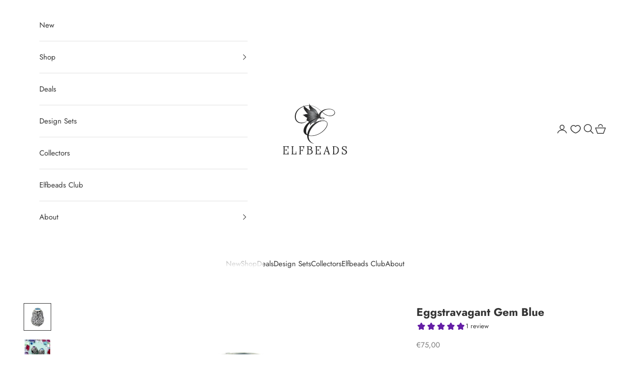

--- FILE ---
content_type: text/html; charset=utf-8
request_url: https://elfbeads.com/en-eu/products/eggstravagant-gem-blue
body_size: 62763
content:
<!doctype html>

<html lang="en" dir="ltr">
  <head>
    <script async crossorigin fetchpriority="high" src="/cdn/shopifycloud/importmap-polyfill/es-modules-shim.2.4.0.js"></script>
<script async="async" src="https://mm-uxrv.com/js/mm_0a1fb297-1d6b-44aa-882c-63990aec21af-08491834.js"></script>
    
    <meta charset="utf-8">
    <meta name="viewport" content="width=device-width, initial-scale=1.0, height=device-height, minimum-scale=1.0, maximum-scale=5.0">

    <title>Eggstravagant Gem Blue</title><meta name="description" content="Eggs have long been symbols of life, renewal, and rebirth. Our silver eggs are true gems that can serve as your favorite design&#39;s centerpiece or a meaningful talisman. Add elegance and extravaganza to your Easter egg decoration! The Blue CZ symbolizes spirituality and heavenly grace. It will magically reflect the clear"><link rel="canonical" href="https://elfbeads.com/en-eu/products/eggstravagant-gem-blue"><link rel="shortcut icon" href="//elfbeads.com/cdn/shop/files/Favicon-180x180_49cca818-e32f-48ea-9149-00e236bdd153.png?v=1733208635&width=96">
      <link rel="apple-touch-icon" href="//elfbeads.com/cdn/shop/files/Favicon-180x180_49cca818-e32f-48ea-9149-00e236bdd153.png?v=1733208635&width=180"><link rel="preconnect" href="https://fonts.shopifycdn.com" crossorigin><link rel="preload" href="//elfbeads.com/cdn/fonts/jost/jost_n4.d47a1b6347ce4a4c9f437608011273009d91f2b7.woff2" as="font" type="font/woff2" crossorigin><link rel="preload" href="//elfbeads.com/cdn/fonts/jost/jost_n4.d47a1b6347ce4a4c9f437608011273009d91f2b7.woff2" as="font" type="font/woff2" crossorigin><meta property="og:type" content="product">
  <meta property="og:title" content="Eggstravagant Gem Blue">
  <meta property="product:price:amount" content="75,00">
  <meta property="product:price:currency" content="EUR"><meta property="og:image" content="http://elfbeads.com/cdn/shop/files/EggstravagantGemBlue-A.jpg?v=1711003841&width=2048">
  <meta property="og:image:secure_url" content="https://elfbeads.com/cdn/shop/files/EggstravagantGemBlue-A.jpg?v=1711003841&width=2048">
  <meta property="og:image:width" content="1650">
  <meta property="og:image:height" content="1650"><meta property="og:description" content="Eggs have long been symbols of life, renewal, and rebirth. Our silver eggs are true gems that can serve as your favorite design&#39;s centerpiece or a meaningful talisman. Add elegance and extravaganza to your Easter egg decoration! The Blue CZ symbolizes spirituality and heavenly grace. It will magically reflect the clear"><meta property="og:url" content="https://elfbeads.com/en-eu/products/eggstravagant-gem-blue">
<meta property="og:site_name" content="Elfbeads"><meta name="twitter:card" content="summary"><meta name="twitter:title" content="Eggstravagant Gem Blue">
  <meta name="twitter:description" content="Eggs have long been symbols of life, renewal, and rebirth. Our silver eggs are true gems that can serve as your favorite design&#39;s centerpiece or a meaningful talisman.
Add elegance and extravaganza to your Easter egg decoration! The Blue CZ symbolizes spirituality and heavenly grace. It will magically reflect the clear spring sky and color your day with joy. However, please be mindful that our cute, sparkling treasures may attract bunnies!
Designed by Dora Putero
Bead dimensions: Height ~16mm; Width ~11.5mm; Weight: ~4.5g. Our silver beads are made from the highest quality silver and are nickel-free. Each bead is marked with an E925 hallmark. This logo stands for Elfbeads and sterling silver 925."><meta name="twitter:image" content="https://elfbeads.com/cdn/shop/files/EggstravagantGemBlue-A.jpg?crop=center&height=1200&v=1711003841&width=1200">
  <meta name="twitter:image:alt" content=""><script type="application/ld+json">{"@context":"http:\/\/schema.org\/","@id":"\/en-eu\/products\/eggstravagant-gem-blue#product","@type":"Product","brand":{"@type":"Brand","name":"Elfbeads"},"category":"Charms \u0026 Pendants","description":"Eggs have long been symbols of life, renewal, and rebirth. Our silver eggs are true gems that can serve as your favorite design's centerpiece or a meaningful talisman.\nAdd elegance and extravaganza to your Easter egg decoration! The Blue CZ symbolizes spirituality and heavenly grace. It will magically reflect the clear spring sky and color your day with joy. However, please be mindful that our cute, sparkling treasures may attract bunnies!\nDesigned by Dora Putero\nBead dimensions: Height ~16mm; Width ~11.5mm; Weight: ~4.5g. Our silver beads are made from the highest quality silver and are nickel-free. Each bead is marked with an E925 hallmark. This logo stands for Elfbeads and sterling silver 925.","image":"https:\/\/elfbeads.com\/cdn\/shop\/files\/EggstravagantGemBlue-A.jpg?v=1711003841\u0026width=1920","name":"Eggstravagant Gem Blue","offers":{"@id":"\/en-eu\/products\/eggstravagant-gem-blue?variant=44855921672446#offer","@type":"Offer","availability":"http:\/\/schema.org\/InStock","price":"75.00","priceCurrency":"EUR","url":"https:\/\/elfbeads.com\/en-eu\/products\/eggstravagant-gem-blue?variant=44855921672446"},"sku":"S240302","url":"https:\/\/elfbeads.com\/en-eu\/products\/eggstravagant-gem-blue"}</script><script type="application/ld+json">
  {
    "@context": "https://schema.org",
    "@type": "BreadcrumbList",
    "itemListElement": [{
        "@type": "ListItem",
        "position": 1,
        "name": "Home",
        "item": "https://elfbeads.com"
      },{
            "@type": "ListItem",
            "position": 2,
            "name": "Eggstravagant Gem Blue",
            "item": "https://elfbeads.com/en-eu/products/eggstravagant-gem-blue"
          }]
  }
</script><style>/* Typography (heading) */
  @font-face {
  font-family: Jost;
  font-weight: 400;
  font-style: normal;
  font-display: fallback;
  src: url("//elfbeads.com/cdn/fonts/jost/jost_n4.d47a1b6347ce4a4c9f437608011273009d91f2b7.woff2") format("woff2"),
       url("//elfbeads.com/cdn/fonts/jost/jost_n4.791c46290e672b3f85c3d1c651ef2efa3819eadd.woff") format("woff");
}

@font-face {
  font-family: Jost;
  font-weight: 400;
  font-style: italic;
  font-display: fallback;
  src: url("//elfbeads.com/cdn/fonts/jost/jost_i4.b690098389649750ada222b9763d55796c5283a5.woff2") format("woff2"),
       url("//elfbeads.com/cdn/fonts/jost/jost_i4.fd766415a47e50b9e391ae7ec04e2ae25e7e28b0.woff") format("woff");
}

/* Typography (body) */
  @font-face {
  font-family: Jost;
  font-weight: 400;
  font-style: normal;
  font-display: fallback;
  src: url("//elfbeads.com/cdn/fonts/jost/jost_n4.d47a1b6347ce4a4c9f437608011273009d91f2b7.woff2") format("woff2"),
       url("//elfbeads.com/cdn/fonts/jost/jost_n4.791c46290e672b3f85c3d1c651ef2efa3819eadd.woff") format("woff");
}

@font-face {
  font-family: Jost;
  font-weight: 400;
  font-style: italic;
  font-display: fallback;
  src: url("//elfbeads.com/cdn/fonts/jost/jost_i4.b690098389649750ada222b9763d55796c5283a5.woff2") format("woff2"),
       url("//elfbeads.com/cdn/fonts/jost/jost_i4.fd766415a47e50b9e391ae7ec04e2ae25e7e28b0.woff") format("woff");
}

@font-face {
  font-family: Jost;
  font-weight: 700;
  font-style: normal;
  font-display: fallback;
  src: url("//elfbeads.com/cdn/fonts/jost/jost_n7.921dc18c13fa0b0c94c5e2517ffe06139c3615a3.woff2") format("woff2"),
       url("//elfbeads.com/cdn/fonts/jost/jost_n7.cbfc16c98c1e195f46c536e775e4e959c5f2f22b.woff") format("woff");
}

@font-face {
  font-family: Jost;
  font-weight: 700;
  font-style: italic;
  font-display: fallback;
  src: url("//elfbeads.com/cdn/fonts/jost/jost_i7.d8201b854e41e19d7ed9b1a31fe4fe71deea6d3f.woff2") format("woff2"),
       url("//elfbeads.com/cdn/fonts/jost/jost_i7.eae515c34e26b6c853efddc3fc0c552e0de63757.woff") format("woff");
}

:root {
    /* Container */
    --container-max-width: 100%;
    --container-xxs-max-width: 27.5rem; /* 440px */
    --container-xs-max-width: 42.5rem; /* 680px */
    --container-sm-max-width: 61.25rem; /* 980px */
    --container-md-max-width: 71.875rem; /* 1150px */
    --container-lg-max-width: 78.75rem; /* 1260px */
    --container-xl-max-width: 85rem; /* 1360px */
    --container-gutter: 1.25rem;

    --section-vertical-spacing: 2rem;
    --section-vertical-spacing-tight:2rem;

    --section-stack-gap:1.5rem;
    --section-stack-gap-tight:1.5rem;

    /* Form settings */
    --form-gap: 1.25rem; /* Gap between fieldset and submit button */
    --fieldset-gap: 1rem; /* Gap between each form input within a fieldset */
    --form-control-gap: 0.625rem; /* Gap between input and label (ignored for floating label) */
    --checkbox-control-gap: 0.75rem; /* Horizontal gap between checkbox and its associated label */
    --input-padding-block: 0.65rem; /* Vertical padding for input, textarea and native select */
    --input-padding-inline: 0.8rem; /* Horizontal padding for input, textarea and native select */
    --checkbox-size: 0.875rem; /* Size (width and height) for checkbox */

    /* Other sizes */
    --sticky-area-height: calc(var(--announcement-bar-is-sticky, 0) * var(--announcement-bar-height, 0px) + var(--header-is-sticky, 0) * var(--header-is-visible, 1) * var(--header-height, 0px));

    /* RTL support */
    --transform-logical-flip: 1;
    --transform-origin-start: left;
    --transform-origin-end: right;

    /**
     * ---------------------------------------------------------------------
     * TYPOGRAPHY
     * ---------------------------------------------------------------------
     */

    /* Font properties */
    --heading-font-family: Jost, sans-serif;
    --heading-font-weight: 400;
    --heading-font-style: normal;
    --heading-text-transform: uppercase;
    --heading-letter-spacing: 0.18em;
    --text-font-family: Jost, sans-serif;
    --text-font-weight: 400;
    --text-font-style: normal;
    --text-letter-spacing: 0.0em;
    --button-font: var(--text-font-style) var(--text-font-weight) var(--text-sm) / 1.65 var(--text-font-family);
    --button-text-transform: uppercase;
    --button-letter-spacing: 0.18em;

    /* Font sizes */--text-heading-size-factor: 1;
    --text-h1: max(0.6875rem, clamp(1.375rem, 1.146341463414634rem + 0.975609756097561vw, 2rem) * var(--text-heading-size-factor));
    --text-h2: max(0.6875rem, clamp(1.25rem, 1.0670731707317074rem + 0.7804878048780488vw, 1.75rem) * var(--text-heading-size-factor));
    --text-h3: max(0.6875rem, clamp(1.125rem, 1.0335365853658536rem + 0.3902439024390244vw, 1.375rem) * var(--text-heading-size-factor));
    --text-h4: max(0.6875rem, clamp(1rem, 0.9542682926829268rem + 0.1951219512195122vw, 1.125rem) * var(--text-heading-size-factor));
    --text-h5: calc(0.875rem * var(--text-heading-size-factor));
    --text-h6: calc(0.75rem * var(--text-heading-size-factor));

    --text-xs: 0.8125rem;
    --text-sm: 0.875rem;
    --text-base: 0.9375rem;
    --text-lg: 1.0625rem;
    --text-xl: 1.1875rem;

    /* Rounded variables (used for border radius) */
    --rounded-full: 9999px;
    --button-border-radius: 0.25rem;
    --input-border-radius: 0.25rem;

    /* Box shadow */
    --shadow-sm: 0 2px 8px rgb(0 0 0 / 0.05);
    --shadow: 0 5px 15px rgb(0 0 0 / 0.05);
    --shadow-md: 0 5px 30px rgb(0 0 0 / 0.05);
    --shadow-block: px px px rgb(var(--text-primary) / 0.0);

    /**
     * ---------------------------------------------------------------------
     * OTHER
     * ---------------------------------------------------------------------
     */

    --checkmark-svg-url: url(//elfbeads.com/cdn/shop/t/29/assets/checkmark.svg?v=161951343221344462491757615621);
    --cursor-zoom-in-svg-url: url(//elfbeads.com/cdn/shop/t/29/assets/cursor-zoom-in.svg?v=31744706887206012901757615595);
  }

  [dir="rtl"]:root {
    /* RTL support */
    --transform-logical-flip: -1;
    --transform-origin-start: right;
    --transform-origin-end: left;
  }

  @media screen and (min-width: 700px) {
    :root {
      /* Typography (font size) */
      --text-xs: 0.8125rem;
      --text-sm: 0.875rem;
      --text-base: 0.9375rem;
      --text-lg: 1.0625rem;
      --text-xl: 1.3125rem;

      /* Spacing settings */
      --container-gutter: 2rem;
    }
  }

  @media screen and (min-width: 1000px) {
    :root {
      /* Spacing settings */
      --container-gutter: 3rem;

      --section-vertical-spacing: 3rem;
      --section-vertical-spacing-tight: 3rem;

      --section-stack-gap:2.25rem;
      --section-stack-gap-tight:2.25rem;
    }
  }:root {/* Overlay used for modal */
    --page-overlay: 0 0 0 / 0.4;

    /* We use the first scheme background as default */
    --page-background: ;

    /* Product colors */
    --on-sale-text: 227 44 43;
    --on-sale-badge-background: 227 44 43;
    --on-sale-badge-text: 255 255 255;
    --sold-out-badge-background: 239 239 239;
    --sold-out-badge-text: 0 0 0 / 0.65;
    --custom-badge-background: 53 53 53;
    --custom-badge-text: 255 255 255;
    --star-color: 53 53 53;

    /* Status colors */
    --success-background: 212 227 203;
    --success-text: 48 122 7;
    --warning-background: 253 241 224;
    --warning-text: 237 138 0;
    --error-background: 243 204 204;
    --error-text: 203 43 43;
  }.color-scheme--scheme-1 {
      /* Color settings */--accent: 53 53 53;
      --text-color: 53 53 53;
      --background: 255 255 255 / 1.0;
      --background-without-opacity: 255 255 255;
      --background-gradient: ;--border-color: 225 225 225;/* Button colors */
      --button-background: 53 53 53;
      --button-text-color: 255 255 255;

      /* Circled buttons */
      --circle-button-background: 255 255 255;
      --circle-button-text-color: 53 53 53;
    }.shopify-section:has(.section-spacing.color-scheme--bg-54922f2e920ba8346f6dc0fba343d673) + .shopify-section:has(.section-spacing.color-scheme--bg-54922f2e920ba8346f6dc0fba343d673:not(.bordered-section)) .section-spacing {
      padding-block-start: 0;
    }.color-scheme--scheme-2 {
      /* Color settings */--accent: 101 31 166;
      --text-color: 53 53 53;
      --background: 255 255 255 / 1.0;
      --background-without-opacity: 255 255 255;
      --background-gradient: ;--border-color: 225 225 225;/* Button colors */
      --button-background: 101 31 166;
      --button-text-color: 255 255 255;

      /* Circled buttons */
      --circle-button-background: 255 255 255;
      --circle-button-text-color: 53 53 53;
    }.shopify-section:has(.section-spacing.color-scheme--bg-54922f2e920ba8346f6dc0fba343d673) + .shopify-section:has(.section-spacing.color-scheme--bg-54922f2e920ba8346f6dc0fba343d673:not(.bordered-section)) .section-spacing {
      padding-block-start: 0;
    }.color-scheme--scheme-3 {
      /* Color settings */--accent: 255 255 255;
      --text-color: 255 255 255;
      --background: 53 53 53 / 1.0;
      --background-without-opacity: 53 53 53;
      --background-gradient: ;--border-color: 83 83 83;/* Button colors */
      --button-background: 255 255 255;
      --button-text-color: 53 53 53;

      /* Circled buttons */
      --circle-button-background: 255 255 255;
      --circle-button-text-color: 53 53 53;
    }.shopify-section:has(.section-spacing.color-scheme--bg-7cc35d7e1b9e09709de8a5024d5f3bb1) + .shopify-section:has(.section-spacing.color-scheme--bg-7cc35d7e1b9e09709de8a5024d5f3bb1:not(.bordered-section)) .section-spacing {
      padding-block-start: 0;
    }.color-scheme--scheme-4 {
      /* Color settings */--accent: 255 255 255;
      --text-color: 255 255 255;
      --background: 0 0 0 / 0.0;
      --background-without-opacity: 0 0 0;
      --background-gradient: ;--border-color: 255 255 255;/* Button colors */
      --button-background: 255 255 255;
      --button-text-color: 53 53 53;

      /* Circled buttons */
      --circle-button-background: 255 255 255;
      --circle-button-text-color: 28 28 28;
    }.shopify-section:has(.section-spacing.color-scheme--bg-3671eee015764974ee0aef1536023e0f) + .shopify-section:has(.section-spacing.color-scheme--bg-3671eee015764974ee0aef1536023e0f:not(.bordered-section)) .section-spacing {
      padding-block-start: 0;
    }.color-scheme--scheme-150942c0-afa9-4437-8458-b542f0f01766 {
      /* Color settings */--accent: 255 255 255;
      --text-color: 255 255 255;
      --background: 53 53 53 / 1.0;
      --background-without-opacity: 53 53 53;
      --background-gradient: ;--border-color: 83 83 83;/* Button colors */
      --button-background: 255 255 255;
      --button-text-color: 53 53 53;

      /* Circled buttons */
      --circle-button-background: 255 255 255;
      --circle-button-text-color: 53 53 53;
    }.shopify-section:has(.section-spacing.color-scheme--bg-7cc35d7e1b9e09709de8a5024d5f3bb1) + .shopify-section:has(.section-spacing.color-scheme--bg-7cc35d7e1b9e09709de8a5024d5f3bb1:not(.bordered-section)) .section-spacing {
      padding-block-start: 0;
    }.color-scheme--scheme-29d4f0b2-55d8-420c-9fcb-0e21b336d907 {
      /* Color settings */--accent: 101 31 166;
      --text-color: 53 53 53;
      --background: 255 255 255 / 1.0;
      --background-without-opacity: 255 255 255;
      --background-gradient: ;--border-color: 225 225 225;/* Button colors */
      --button-background: 101 31 166;
      --button-text-color: 255 255 255;

      /* Circled buttons */
      --circle-button-background: 255 255 255;
      --circle-button-text-color: 28 28 28;
    }.shopify-section:has(.section-spacing.color-scheme--bg-54922f2e920ba8346f6dc0fba343d673) + .shopify-section:has(.section-spacing.color-scheme--bg-54922f2e920ba8346f6dc0fba343d673:not(.bordered-section)) .section-spacing {
      padding-block-start: 0;
    }.color-scheme--dialog {
      /* Color settings */--accent: 101 31 166;
      --text-color: 53 53 53;
      --background: 255 255 255 / 1.0;
      --background-without-opacity: 255 255 255;
      --background-gradient: ;--border-color: 225 225 225;/* Button colors */
      --button-background: 101 31 166;
      --button-text-color: 255 255 255;

      /* Circled buttons */
      --circle-button-background: 255 255 255;
      --circle-button-text-color: 53 53 53;
    }
</style><script>
  // This allows to expose several variables to the global scope, to be used in scripts
  window.themeVariables = {
    settings: {
      showPageTransition: null,
      pageType: "product",
      moneyFormat: "€{{amount_with_comma_separator}}",
      moneyWithCurrencyFormat: "€{{amount_with_comma_separator}} EUR",
      currencyCodeEnabled: false,
      cartType: "message",
      staggerMenuApparition: true
    },

    strings: {
      addedToCart: "Added to your cart!",
      closeGallery: "Close gallery",
      zoomGallery: "Zoom picture",
      errorGallery: "Image cannot be loaded",
      shippingEstimatorNoResults: "Sorry, we do not ship to your address.",
      shippingEstimatorOneResult: "There is one shipping rate for your address:",
      shippingEstimatorMultipleResults: "There are several shipping rates for your address:",
      shippingEstimatorError: "One or more error occurred while retrieving shipping rates:",
      next: "Next",
      previous: "Previous"
    },

    mediaQueries: {
      'sm': 'screen and (min-width: 700px)',
      'md': 'screen and (min-width: 1000px)',
      'lg': 'screen and (min-width: 1150px)',
      'xl': 'screen and (min-width: 1400px)',
      '2xl': 'screen and (min-width: 1600px)',
      'sm-max': 'screen and (max-width: 699px)',
      'md-max': 'screen and (max-width: 999px)',
      'lg-max': 'screen and (max-width: 1149px)',
      'xl-max': 'screen and (max-width: 1399px)',
      '2xl-max': 'screen and (max-width: 1599px)',
      'motion-safe': '(prefers-reduced-motion: no-preference)',
      'motion-reduce': '(prefers-reduced-motion: reduce)',
      'supports-hover': 'screen and (pointer: fine)',
      'supports-touch': 'screen and (hover: none)'
    }
  };</script><script>
      if (!(HTMLScriptElement.supports && HTMLScriptElement.supports('importmap'))) {
        const importMapPolyfill = document.createElement('script');
        importMapPolyfill.async = true;
        importMapPolyfill.src = "//elfbeads.com/cdn/shop/t/29/assets/es-module-shims.min.js?v=140375185335194536761757615597";

        document.head.appendChild(importMapPolyfill);
      }
    </script>

    <script type="importmap">{
        "imports": {
          "vendor": "//elfbeads.com/cdn/shop/t/29/assets/vendor.min.js?v=97444456987200009421757615600",
          "theme": "//elfbeads.com/cdn/shop/t/29/assets/theme.js?v=173502727332613961171757615599",
          "photoswipe": "//elfbeads.com/cdn/shop/t/29/assets/photoswipe.min.js?v=13374349288281597431757615598"
        }
      }
    </script>

    <script type="module" src="//elfbeads.com/cdn/shop/t/29/assets/vendor.min.js?v=97444456987200009421757615600"></script>
    <script type="module" src="//elfbeads.com/cdn/shop/t/29/assets/theme.js?v=173502727332613961171757615599"></script>

    <script type='text/javascript' src='/apps/wlm/js/wlm-1.1.js?v=2.0'></script>


 
 









<style type="text/css">.wlm-message-pnf{text-align:center}#wlm-pwd-form{padding:30px 0;text-align:center}#wlm-wrapper{display:inline-block}#wlm-pwd-error{display:none;color:#FB8077;text-align:left;margin-top:10px;font-size:1.3rem}#wlm-pwd-error.wlm-error{border:1px solid #FB8077}#wlm-pwd-form-button{display:inline-block !important;height:auto !important;padding:8px 15px !important;background:black;border-radius:0 !important;color:#fff !important;text-decoration:none !important;vertical-align:top}.wlm-instantclick-fix,.wlm-item-selector{position:absolute;z-index:-999;display:none;height:0;width:0;font-size:0;line-height:0}#wlm-pwd-msg{margin-bottom:20px;text-align:left}#wlm-pwd-msg>p{margin-top:0;margin-bottom:0}.wlm-form-holder{display:flex}#wlm-pwd{border-color:black;border-width:1px;border-right:0;padding:0 10px}#wlm-pwd:focus-visible{outline:0}</style>
















<script type='text/javascript'>

wlm.navigateByLocation();

wlm.jq(document).ready(function(){
wlm.removeLinks();
});
</script>



                       
                        <style>.wlm-login-link {}</style>
                        <script>
                        var wlmHidePrice = {};
                        wlmHidePrice.textPrice = "Login to view price" ;
                        wlmHidePrice.hideAddToCart = parseInt("0");
                        wlmHidePrice.status = parseInt("0");
                        </script>
                        <script type="text/javascript" src="/apps/wlm/js/wlmhideprice.js?v=1.1.1"></script>
            
        

<script>window.performance && window.performance.mark && window.performance.mark('shopify.content_for_header.start');</script><meta name="google-site-verification" content="6Sm6OCbdoK8HnVH3u-AuPf8PErNxzXjbkIUlchVdbiU">
<meta id="shopify-digital-wallet" name="shopify-digital-wallet" content="/57684951233/digital_wallets/dialog">
<meta name="shopify-checkout-api-token" content="be3d124ce757fa7c4055282fcc8ab46d">
<meta id="in-context-paypal-metadata" data-shop-id="57684951233" data-venmo-supported="false" data-environment="production" data-locale="en_US" data-paypal-v4="true" data-currency="EUR">
<link rel="alternate" hreflang="x-default" href="https://elfbeads.com/products/eggstravagant-gem-blue">
<link rel="alternate" hreflang="en" href="https://elfbeads.com/products/eggstravagant-gem-blue">
<link rel="alternate" hreflang="en-AX" href="https://elfbeads.com/en-eu/products/eggstravagant-gem-blue">
<link rel="alternate" hreflang="en-AL" href="https://elfbeads.com/en-eu/products/eggstravagant-gem-blue">
<link rel="alternate" hreflang="en-AD" href="https://elfbeads.com/en-eu/products/eggstravagant-gem-blue">
<link rel="alternate" hreflang="en-AM" href="https://elfbeads.com/en-eu/products/eggstravagant-gem-blue">
<link rel="alternate" hreflang="en-AT" href="https://elfbeads.com/en-eu/products/eggstravagant-gem-blue">
<link rel="alternate" hreflang="en-BY" href="https://elfbeads.com/en-eu/products/eggstravagant-gem-blue">
<link rel="alternate" hreflang="en-BE" href="https://elfbeads.com/en-eu/products/eggstravagant-gem-blue">
<link rel="alternate" hreflang="en-BA" href="https://elfbeads.com/en-eu/products/eggstravagant-gem-blue">
<link rel="alternate" hreflang="en-BG" href="https://elfbeads.com/en-eu/products/eggstravagant-gem-blue">
<link rel="alternate" hreflang="en-HR" href="https://elfbeads.com/en-eu/products/eggstravagant-gem-blue">
<link rel="alternate" hreflang="en-CY" href="https://elfbeads.com/en-eu/products/eggstravagant-gem-blue">
<link rel="alternate" hreflang="en-CZ" href="https://elfbeads.com/en-eu/products/eggstravagant-gem-blue">
<link rel="alternate" hreflang="en-DK" href="https://elfbeads.com/en-eu/products/eggstravagant-gem-blue">
<link rel="alternate" hreflang="en-EE" href="https://elfbeads.com/en-eu/products/eggstravagant-gem-blue">
<link rel="alternate" hreflang="en-FO" href="https://elfbeads.com/en-eu/products/eggstravagant-gem-blue">
<link rel="alternate" hreflang="en-FI" href="https://elfbeads.com/en-eu/products/eggstravagant-gem-blue">
<link rel="alternate" hreflang="en-FR" href="https://elfbeads.com/en-eu/products/eggstravagant-gem-blue">
<link rel="alternate" hreflang="en-GE" href="https://elfbeads.com/en-eu/products/eggstravagant-gem-blue">
<link rel="alternate" hreflang="en-DE" href="https://elfbeads.com/en-eu/products/eggstravagant-gem-blue">
<link rel="alternate" hreflang="en-GI" href="https://elfbeads.com/en-eu/products/eggstravagant-gem-blue">
<link rel="alternate" hreflang="en-GR" href="https://elfbeads.com/en-eu/products/eggstravagant-gem-blue">
<link rel="alternate" hreflang="en-GL" href="https://elfbeads.com/en-eu/products/eggstravagant-gem-blue">
<link rel="alternate" hreflang="en-GP" href="https://elfbeads.com/en-eu/products/eggstravagant-gem-blue">
<link rel="alternate" hreflang="en-GG" href="https://elfbeads.com/en-eu/products/eggstravagant-gem-blue">
<link rel="alternate" hreflang="en-HU" href="https://elfbeads.com/en-eu/products/eggstravagant-gem-blue">
<link rel="alternate" hreflang="en-IS" href="https://elfbeads.com/en-eu/products/eggstravagant-gem-blue">
<link rel="alternate" hreflang="en-IE" href="https://elfbeads.com/en-eu/products/eggstravagant-gem-blue">
<link rel="alternate" hreflang="en-IM" href="https://elfbeads.com/en-eu/products/eggstravagant-gem-blue">
<link rel="alternate" hreflang="en-IT" href="https://elfbeads.com/en-eu/products/eggstravagant-gem-blue">
<link rel="alternate" hreflang="en-JE" href="https://elfbeads.com/en-eu/products/eggstravagant-gem-blue">
<link rel="alternate" hreflang="en-XK" href="https://elfbeads.com/en-eu/products/eggstravagant-gem-blue">
<link rel="alternate" hreflang="en-LV" href="https://elfbeads.com/en-eu/products/eggstravagant-gem-blue">
<link rel="alternate" hreflang="en-LI" href="https://elfbeads.com/en-eu/products/eggstravagant-gem-blue">
<link rel="alternate" hreflang="en-LT" href="https://elfbeads.com/en-eu/products/eggstravagant-gem-blue">
<link rel="alternate" hreflang="en-LU" href="https://elfbeads.com/en-eu/products/eggstravagant-gem-blue">
<link rel="alternate" hreflang="en-MK" href="https://elfbeads.com/en-eu/products/eggstravagant-gem-blue">
<link rel="alternate" hreflang="en-MT" href="https://elfbeads.com/en-eu/products/eggstravagant-gem-blue">
<link rel="alternate" hreflang="en-YT" href="https://elfbeads.com/en-eu/products/eggstravagant-gem-blue">
<link rel="alternate" hreflang="en-MD" href="https://elfbeads.com/en-eu/products/eggstravagant-gem-blue">
<link rel="alternate" hreflang="en-MC" href="https://elfbeads.com/en-eu/products/eggstravagant-gem-blue">
<link rel="alternate" hreflang="en-ME" href="https://elfbeads.com/en-eu/products/eggstravagant-gem-blue">
<link rel="alternate" hreflang="en-NL" href="https://elfbeads.com/en-eu/products/eggstravagant-gem-blue">
<link rel="alternate" hreflang="en-NO" href="https://elfbeads.com/en-eu/products/eggstravagant-gem-blue">
<link rel="alternate" hreflang="en-PL" href="https://elfbeads.com/en-eu/products/eggstravagant-gem-blue">
<link rel="alternate" hreflang="en-PT" href="https://elfbeads.com/en-eu/products/eggstravagant-gem-blue">
<link rel="alternate" hreflang="en-RE" href="https://elfbeads.com/en-eu/products/eggstravagant-gem-blue">
<link rel="alternate" hreflang="en-RO" href="https://elfbeads.com/en-eu/products/eggstravagant-gem-blue">
<link rel="alternate" hreflang="en-SM" href="https://elfbeads.com/en-eu/products/eggstravagant-gem-blue">
<link rel="alternate" hreflang="en-RS" href="https://elfbeads.com/en-eu/products/eggstravagant-gem-blue">
<link rel="alternate" hreflang="en-SK" href="https://elfbeads.com/en-eu/products/eggstravagant-gem-blue">
<link rel="alternate" hreflang="en-SI" href="https://elfbeads.com/en-eu/products/eggstravagant-gem-blue">
<link rel="alternate" hreflang="en-ES" href="https://elfbeads.com/en-eu/products/eggstravagant-gem-blue">
<link rel="alternate" hreflang="en-SJ" href="https://elfbeads.com/en-eu/products/eggstravagant-gem-blue">
<link rel="alternate" hreflang="en-SE" href="https://elfbeads.com/en-eu/products/eggstravagant-gem-blue">
<link rel="alternate" hreflang="en-CH" href="https://elfbeads.com/en-eu/products/eggstravagant-gem-blue">
<link rel="alternate" hreflang="en-TR" href="https://elfbeads.com/en-eu/products/eggstravagant-gem-blue">
<link rel="alternate" hreflang="en-UA" href="https://elfbeads.com/en-eu/products/eggstravagant-gem-blue">
<link rel="alternate" hreflang="en-GB" href="https://elfbeads.com/en-eu/products/eggstravagant-gem-blue">
<link rel="alternate" hreflang="en-VA" href="https://elfbeads.com/en-eu/products/eggstravagant-gem-blue">
<link rel="alternate" hreflang="en-AI" href="https://elfbeads.com/en-us/products/eggstravagant-gem-blue">
<link rel="alternate" hreflang="en-AG" href="https://elfbeads.com/en-us/products/eggstravagant-gem-blue">
<link rel="alternate" hreflang="en-AW" href="https://elfbeads.com/en-us/products/eggstravagant-gem-blue">
<link rel="alternate" hreflang="en-BS" href="https://elfbeads.com/en-us/products/eggstravagant-gem-blue">
<link rel="alternate" hreflang="en-BB" href="https://elfbeads.com/en-us/products/eggstravagant-gem-blue">
<link rel="alternate" hreflang="en-BZ" href="https://elfbeads.com/en-us/products/eggstravagant-gem-blue">
<link rel="alternate" hreflang="en-BM" href="https://elfbeads.com/en-us/products/eggstravagant-gem-blue">
<link rel="alternate" hreflang="en-VG" href="https://elfbeads.com/en-us/products/eggstravagant-gem-blue">
<link rel="alternate" hreflang="en-KY" href="https://elfbeads.com/en-us/products/eggstravagant-gem-blue">
<link rel="alternate" hreflang="en-CR" href="https://elfbeads.com/en-us/products/eggstravagant-gem-blue">
<link rel="alternate" hreflang="en-CW" href="https://elfbeads.com/en-us/products/eggstravagant-gem-blue">
<link rel="alternate" hreflang="en-DM" href="https://elfbeads.com/en-us/products/eggstravagant-gem-blue">
<link rel="alternate" hreflang="en-DO" href="https://elfbeads.com/en-us/products/eggstravagant-gem-blue">
<link rel="alternate" hreflang="en-SV" href="https://elfbeads.com/en-us/products/eggstravagant-gem-blue">
<link rel="alternate" hreflang="en-GD" href="https://elfbeads.com/en-us/products/eggstravagant-gem-blue">
<link rel="alternate" hreflang="en-GT" href="https://elfbeads.com/en-us/products/eggstravagant-gem-blue">
<link rel="alternate" hreflang="en-HT" href="https://elfbeads.com/en-us/products/eggstravagant-gem-blue">
<link rel="alternate" hreflang="en-HN" href="https://elfbeads.com/en-us/products/eggstravagant-gem-blue">
<link rel="alternate" hreflang="en-JM" href="https://elfbeads.com/en-us/products/eggstravagant-gem-blue">
<link rel="alternate" hreflang="en-MQ" href="https://elfbeads.com/en-us/products/eggstravagant-gem-blue">
<link rel="alternate" hreflang="en-MS" href="https://elfbeads.com/en-us/products/eggstravagant-gem-blue">
<link rel="alternate" hreflang="en-NI" href="https://elfbeads.com/en-us/products/eggstravagant-gem-blue">
<link rel="alternate" hreflang="en-PA" href="https://elfbeads.com/en-us/products/eggstravagant-gem-blue">
<link rel="alternate" hreflang="en-SX" href="https://elfbeads.com/en-us/products/eggstravagant-gem-blue">
<link rel="alternate" hreflang="en-BL" href="https://elfbeads.com/en-us/products/eggstravagant-gem-blue">
<link rel="alternate" hreflang="en-KN" href="https://elfbeads.com/en-us/products/eggstravagant-gem-blue">
<link rel="alternate" hreflang="en-LC" href="https://elfbeads.com/en-us/products/eggstravagant-gem-blue">
<link rel="alternate" hreflang="en-MF" href="https://elfbeads.com/en-us/products/eggstravagant-gem-blue">
<link rel="alternate" hreflang="en-PM" href="https://elfbeads.com/en-us/products/eggstravagant-gem-blue">
<link rel="alternate" hreflang="en-VC" href="https://elfbeads.com/en-us/products/eggstravagant-gem-blue">
<link rel="alternate" hreflang="en-TT" href="https://elfbeads.com/en-us/products/eggstravagant-gem-blue">
<link rel="alternate" hreflang="en-TC" href="https://elfbeads.com/en-us/products/eggstravagant-gem-blue">
<link rel="alternate" hreflang="en-UM" href="https://elfbeads.com/en-us/products/eggstravagant-gem-blue">
<link rel="alternate" hreflang="en-CA" href="https://elfbeads.com/en-us/products/eggstravagant-gem-blue">
<link rel="alternate" hreflang="en-MX" href="https://elfbeads.com/en-us/products/eggstravagant-gem-blue">
<link rel="alternate" hreflang="en-AU" href="https://elfbeads.com/en-us/products/eggstravagant-gem-blue">
<link rel="alternate" hreflang="en-CK" href="https://elfbeads.com/en-us/products/eggstravagant-gem-blue">
<link rel="alternate" hreflang="en-FJ" href="https://elfbeads.com/en-us/products/eggstravagant-gem-blue">
<link rel="alternate" hreflang="en-PF" href="https://elfbeads.com/en-us/products/eggstravagant-gem-blue">
<link rel="alternate" hreflang="en-KI" href="https://elfbeads.com/en-us/products/eggstravagant-gem-blue">
<link rel="alternate" hreflang="en-NR" href="https://elfbeads.com/en-us/products/eggstravagant-gem-blue">
<link rel="alternate" hreflang="en-NC" href="https://elfbeads.com/en-us/products/eggstravagant-gem-blue">
<link rel="alternate" hreflang="en-NZ" href="https://elfbeads.com/en-us/products/eggstravagant-gem-blue">
<link rel="alternate" hreflang="en-NU" href="https://elfbeads.com/en-us/products/eggstravagant-gem-blue">
<link rel="alternate" hreflang="en-NF" href="https://elfbeads.com/en-us/products/eggstravagant-gem-blue">
<link rel="alternate" hreflang="en-PG" href="https://elfbeads.com/en-us/products/eggstravagant-gem-blue">
<link rel="alternate" hreflang="en-PN" href="https://elfbeads.com/en-us/products/eggstravagant-gem-blue">
<link rel="alternate" hreflang="en-WS" href="https://elfbeads.com/en-us/products/eggstravagant-gem-blue">
<link rel="alternate" hreflang="en-SB" href="https://elfbeads.com/en-us/products/eggstravagant-gem-blue">
<link rel="alternate" hreflang="en-TL" href="https://elfbeads.com/en-us/products/eggstravagant-gem-blue">
<link rel="alternate" hreflang="en-TK" href="https://elfbeads.com/en-us/products/eggstravagant-gem-blue">
<link rel="alternate" hreflang="en-TO" href="https://elfbeads.com/en-us/products/eggstravagant-gem-blue">
<link rel="alternate" hreflang="en-TV" href="https://elfbeads.com/en-us/products/eggstravagant-gem-blue">
<link rel="alternate" hreflang="en-VU" href="https://elfbeads.com/en-us/products/eggstravagant-gem-blue">
<link rel="alternate" hreflang="en-WF" href="https://elfbeads.com/en-us/products/eggstravagant-gem-blue">
<link rel="alternate" hreflang="en-TF" href="https://elfbeads.com/en-us/products/eggstravagant-gem-blue">
<link rel="alternate" hreflang="en-GS" href="https://elfbeads.com/en-us/products/eggstravagant-gem-blue">
<link rel="alternate" hreflang="en-AR" href="https://elfbeads.com/en-us/products/eggstravagant-gem-blue">
<link rel="alternate" hreflang="en-BO" href="https://elfbeads.com/en-us/products/eggstravagant-gem-blue">
<link rel="alternate" hreflang="en-BR" href="https://elfbeads.com/en-us/products/eggstravagant-gem-blue">
<link rel="alternate" hreflang="en-BQ" href="https://elfbeads.com/en-us/products/eggstravagant-gem-blue">
<link rel="alternate" hreflang="en-CL" href="https://elfbeads.com/en-us/products/eggstravagant-gem-blue">
<link rel="alternate" hreflang="en-CO" href="https://elfbeads.com/en-us/products/eggstravagant-gem-blue">
<link rel="alternate" hreflang="en-EC" href="https://elfbeads.com/en-us/products/eggstravagant-gem-blue">
<link rel="alternate" hreflang="en-FK" href="https://elfbeads.com/en-us/products/eggstravagant-gem-blue">
<link rel="alternate" hreflang="en-GF" href="https://elfbeads.com/en-us/products/eggstravagant-gem-blue">
<link rel="alternate" hreflang="en-GY" href="https://elfbeads.com/en-us/products/eggstravagant-gem-blue">
<link rel="alternate" hreflang="en-PY" href="https://elfbeads.com/en-us/products/eggstravagant-gem-blue">
<link rel="alternate" hreflang="en-PE" href="https://elfbeads.com/en-us/products/eggstravagant-gem-blue">
<link rel="alternate" hreflang="en-SR" href="https://elfbeads.com/en-us/products/eggstravagant-gem-blue">
<link rel="alternate" hreflang="en-UY" href="https://elfbeads.com/en-us/products/eggstravagant-gem-blue">
<link rel="alternate" hreflang="en-VE" href="https://elfbeads.com/en-us/products/eggstravagant-gem-blue">
<link rel="alternate" hreflang="en-TH" href="https://elfbeads.com/en-us/products/eggstravagant-gem-blue">
<link rel="alternate" hreflang="en-DZ" href="https://elfbeads.com/en-us/products/eggstravagant-gem-blue">
<link rel="alternate" hreflang="en-AO" href="https://elfbeads.com/en-us/products/eggstravagant-gem-blue">
<link rel="alternate" hreflang="en-AC" href="https://elfbeads.com/en-us/products/eggstravagant-gem-blue">
<link rel="alternate" hreflang="en-BJ" href="https://elfbeads.com/en-us/products/eggstravagant-gem-blue">
<link rel="alternate" hreflang="en-BW" href="https://elfbeads.com/en-us/products/eggstravagant-gem-blue">
<link rel="alternate" hreflang="en-BF" href="https://elfbeads.com/en-us/products/eggstravagant-gem-blue">
<link rel="alternate" hreflang="en-BI" href="https://elfbeads.com/en-us/products/eggstravagant-gem-blue">
<link rel="alternate" hreflang="en-CM" href="https://elfbeads.com/en-us/products/eggstravagant-gem-blue">
<link rel="alternate" hreflang="en-CV" href="https://elfbeads.com/en-us/products/eggstravagant-gem-blue">
<link rel="alternate" hreflang="en-CF" href="https://elfbeads.com/en-us/products/eggstravagant-gem-blue">
<link rel="alternate" hreflang="en-TD" href="https://elfbeads.com/en-us/products/eggstravagant-gem-blue">
<link rel="alternate" hreflang="en-KM" href="https://elfbeads.com/en-us/products/eggstravagant-gem-blue">
<link rel="alternate" hreflang="en-CG" href="https://elfbeads.com/en-us/products/eggstravagant-gem-blue">
<link rel="alternate" hreflang="en-CD" href="https://elfbeads.com/en-us/products/eggstravagant-gem-blue">
<link rel="alternate" hreflang="en-CI" href="https://elfbeads.com/en-us/products/eggstravagant-gem-blue">
<link rel="alternate" hreflang="en-DJ" href="https://elfbeads.com/en-us/products/eggstravagant-gem-blue">
<link rel="alternate" hreflang="en-EG" href="https://elfbeads.com/en-us/products/eggstravagant-gem-blue">
<link rel="alternate" hreflang="en-GQ" href="https://elfbeads.com/en-us/products/eggstravagant-gem-blue">
<link rel="alternate" hreflang="en-ER" href="https://elfbeads.com/en-us/products/eggstravagant-gem-blue">
<link rel="alternate" hreflang="en-SZ" href="https://elfbeads.com/en-us/products/eggstravagant-gem-blue">
<link rel="alternate" hreflang="en-ET" href="https://elfbeads.com/en-us/products/eggstravagant-gem-blue">
<link rel="alternate" hreflang="en-GA" href="https://elfbeads.com/en-us/products/eggstravagant-gem-blue">
<link rel="alternate" hreflang="en-GM" href="https://elfbeads.com/en-us/products/eggstravagant-gem-blue">
<link rel="alternate" hreflang="en-GH" href="https://elfbeads.com/en-us/products/eggstravagant-gem-blue">
<link rel="alternate" hreflang="en-GN" href="https://elfbeads.com/en-us/products/eggstravagant-gem-blue">
<link rel="alternate" hreflang="en-GW" href="https://elfbeads.com/en-us/products/eggstravagant-gem-blue">
<link rel="alternate" hreflang="en-KE" href="https://elfbeads.com/en-us/products/eggstravagant-gem-blue">
<link rel="alternate" hreflang="en-LS" href="https://elfbeads.com/en-us/products/eggstravagant-gem-blue">
<link rel="alternate" hreflang="en-LR" href="https://elfbeads.com/en-us/products/eggstravagant-gem-blue">
<link rel="alternate" hreflang="en-LY" href="https://elfbeads.com/en-us/products/eggstravagant-gem-blue">
<link rel="alternate" hreflang="en-MG" href="https://elfbeads.com/en-us/products/eggstravagant-gem-blue">
<link rel="alternate" hreflang="en-MW" href="https://elfbeads.com/en-us/products/eggstravagant-gem-blue">
<link rel="alternate" hreflang="en-ML" href="https://elfbeads.com/en-us/products/eggstravagant-gem-blue">
<link rel="alternate" hreflang="en-MR" href="https://elfbeads.com/en-us/products/eggstravagant-gem-blue">
<link rel="alternate" hreflang="en-MU" href="https://elfbeads.com/en-us/products/eggstravagant-gem-blue">
<link rel="alternate" hreflang="en-MA" href="https://elfbeads.com/en-us/products/eggstravagant-gem-blue">
<link rel="alternate" hreflang="en-MZ" href="https://elfbeads.com/en-us/products/eggstravagant-gem-blue">
<link rel="alternate" hreflang="en-NA" href="https://elfbeads.com/en-us/products/eggstravagant-gem-blue">
<link rel="alternate" hreflang="en-NE" href="https://elfbeads.com/en-us/products/eggstravagant-gem-blue">
<link rel="alternate" hreflang="en-NG" href="https://elfbeads.com/en-us/products/eggstravagant-gem-blue">
<link rel="alternate" hreflang="en-RW" href="https://elfbeads.com/en-us/products/eggstravagant-gem-blue">
<link rel="alternate" hreflang="en-ST" href="https://elfbeads.com/en-us/products/eggstravagant-gem-blue">
<link rel="alternate" hreflang="en-SN" href="https://elfbeads.com/en-us/products/eggstravagant-gem-blue">
<link rel="alternate" hreflang="en-SC" href="https://elfbeads.com/en-us/products/eggstravagant-gem-blue">
<link rel="alternate" hreflang="en-SL" href="https://elfbeads.com/en-us/products/eggstravagant-gem-blue">
<link rel="alternate" hreflang="en-SO" href="https://elfbeads.com/en-us/products/eggstravagant-gem-blue">
<link rel="alternate" hreflang="en-ZA" href="https://elfbeads.com/en-us/products/eggstravagant-gem-blue">
<link rel="alternate" hreflang="en-SS" href="https://elfbeads.com/en-us/products/eggstravagant-gem-blue">
<link rel="alternate" hreflang="en-SH" href="https://elfbeads.com/en-us/products/eggstravagant-gem-blue">
<link rel="alternate" hreflang="en-SD" href="https://elfbeads.com/en-us/products/eggstravagant-gem-blue">
<link rel="alternate" hreflang="en-TZ" href="https://elfbeads.com/en-us/products/eggstravagant-gem-blue">
<link rel="alternate" hreflang="en-TG" href="https://elfbeads.com/en-us/products/eggstravagant-gem-blue">
<link rel="alternate" hreflang="en-TA" href="https://elfbeads.com/en-us/products/eggstravagant-gem-blue">
<link rel="alternate" hreflang="en-TN" href="https://elfbeads.com/en-us/products/eggstravagant-gem-blue">
<link rel="alternate" hreflang="en-UG" href="https://elfbeads.com/en-us/products/eggstravagant-gem-blue">
<link rel="alternate" hreflang="en-EH" href="https://elfbeads.com/en-us/products/eggstravagant-gem-blue">
<link rel="alternate" hreflang="en-ZM" href="https://elfbeads.com/en-us/products/eggstravagant-gem-blue">
<link rel="alternate" hreflang="en-ZW" href="https://elfbeads.com/en-us/products/eggstravagant-gem-blue">
<link rel="alternate" hreflang="en-AF" href="https://elfbeads.com/en-us/products/eggstravagant-gem-blue">
<link rel="alternate" hreflang="en-AZ" href="https://elfbeads.com/en-us/products/eggstravagant-gem-blue">
<link rel="alternate" hreflang="en-BH" href="https://elfbeads.com/en-us/products/eggstravagant-gem-blue">
<link rel="alternate" hreflang="en-BD" href="https://elfbeads.com/en-us/products/eggstravagant-gem-blue">
<link rel="alternate" hreflang="en-BT" href="https://elfbeads.com/en-us/products/eggstravagant-gem-blue">
<link rel="alternate" hreflang="en-IO" href="https://elfbeads.com/en-us/products/eggstravagant-gem-blue">
<link rel="alternate" hreflang="en-BN" href="https://elfbeads.com/en-us/products/eggstravagant-gem-blue">
<link rel="alternate" hreflang="en-KH" href="https://elfbeads.com/en-us/products/eggstravagant-gem-blue">
<link rel="alternate" hreflang="en-CN" href="https://elfbeads.com/en-us/products/eggstravagant-gem-blue">
<link rel="alternate" hreflang="en-CX" href="https://elfbeads.com/en-us/products/eggstravagant-gem-blue">
<link rel="alternate" hreflang="en-CC" href="https://elfbeads.com/en-us/products/eggstravagant-gem-blue">
<link rel="alternate" hreflang="en-HK" href="https://elfbeads.com/en-us/products/eggstravagant-gem-blue">
<link rel="alternate" hreflang="en-IN" href="https://elfbeads.com/en-us/products/eggstravagant-gem-blue">
<link rel="alternate" hreflang="en-ID" href="https://elfbeads.com/en-us/products/eggstravagant-gem-blue">
<link rel="alternate" hreflang="en-IQ" href="https://elfbeads.com/en-us/products/eggstravagant-gem-blue">
<link rel="alternate" hreflang="en-IL" href="https://elfbeads.com/en-us/products/eggstravagant-gem-blue">
<link rel="alternate" hreflang="en-JP" href="https://elfbeads.com/en-us/products/eggstravagant-gem-blue">
<link rel="alternate" hreflang="en-JO" href="https://elfbeads.com/en-us/products/eggstravagant-gem-blue">
<link rel="alternate" hreflang="en-KZ" href="https://elfbeads.com/en-us/products/eggstravagant-gem-blue">
<link rel="alternate" hreflang="en-KW" href="https://elfbeads.com/en-us/products/eggstravagant-gem-blue">
<link rel="alternate" hreflang="en-KG" href="https://elfbeads.com/en-us/products/eggstravagant-gem-blue">
<link rel="alternate" hreflang="en-LA" href="https://elfbeads.com/en-us/products/eggstravagant-gem-blue">
<link rel="alternate" hreflang="en-LB" href="https://elfbeads.com/en-us/products/eggstravagant-gem-blue">
<link rel="alternate" hreflang="en-MO" href="https://elfbeads.com/en-us/products/eggstravagant-gem-blue">
<link rel="alternate" hreflang="en-MY" href="https://elfbeads.com/en-us/products/eggstravagant-gem-blue">
<link rel="alternate" hreflang="en-MV" href="https://elfbeads.com/en-us/products/eggstravagant-gem-blue">
<link rel="alternate" hreflang="en-MN" href="https://elfbeads.com/en-us/products/eggstravagant-gem-blue">
<link rel="alternate" hreflang="en-MM" href="https://elfbeads.com/en-us/products/eggstravagant-gem-blue">
<link rel="alternate" hreflang="en-NP" href="https://elfbeads.com/en-us/products/eggstravagant-gem-blue">
<link rel="alternate" hreflang="en-OM" href="https://elfbeads.com/en-us/products/eggstravagant-gem-blue">
<link rel="alternate" hreflang="en-PK" href="https://elfbeads.com/en-us/products/eggstravagant-gem-blue">
<link rel="alternate" hreflang="en-PS" href="https://elfbeads.com/en-us/products/eggstravagant-gem-blue">
<link rel="alternate" hreflang="en-PH" href="https://elfbeads.com/en-us/products/eggstravagant-gem-blue">
<link rel="alternate" hreflang="en-QA" href="https://elfbeads.com/en-us/products/eggstravagant-gem-blue">
<link rel="alternate" hreflang="en-RU" href="https://elfbeads.com/en-us/products/eggstravagant-gem-blue">
<link rel="alternate" hreflang="en-SA" href="https://elfbeads.com/en-us/products/eggstravagant-gem-blue">
<link rel="alternate" hreflang="en-SG" href="https://elfbeads.com/en-us/products/eggstravagant-gem-blue">
<link rel="alternate" hreflang="en-KR" href="https://elfbeads.com/en-us/products/eggstravagant-gem-blue">
<link rel="alternate" hreflang="en-LK" href="https://elfbeads.com/en-us/products/eggstravagant-gem-blue">
<link rel="alternate" hreflang="en-TW" href="https://elfbeads.com/en-us/products/eggstravagant-gem-blue">
<link rel="alternate" hreflang="en-TJ" href="https://elfbeads.com/en-us/products/eggstravagant-gem-blue">
<link rel="alternate" hreflang="en-TM" href="https://elfbeads.com/en-us/products/eggstravagant-gem-blue">
<link rel="alternate" hreflang="en-AE" href="https://elfbeads.com/en-us/products/eggstravagant-gem-blue">
<link rel="alternate" hreflang="en-UZ" href="https://elfbeads.com/en-us/products/eggstravagant-gem-blue">
<link rel="alternate" hreflang="en-VN" href="https://elfbeads.com/en-us/products/eggstravagant-gem-blue">
<link rel="alternate" hreflang="en-YE" href="https://elfbeads.com/en-us/products/eggstravagant-gem-blue">
<link rel="alternate" type="application/json+oembed" href="https://elfbeads.com/en-eu/products/eggstravagant-gem-blue.oembed">
<script async="async" src="/checkouts/internal/preloads.js?locale=en-AX"></script>
<link rel="preconnect" href="https://shop.app" crossorigin="anonymous">
<script async="async" src="https://shop.app/checkouts/internal/preloads.js?locale=en-AX&shop_id=57684951233" crossorigin="anonymous"></script>
<script id="apple-pay-shop-capabilities" type="application/json">{"shopId":57684951233,"countryCode":"US","currencyCode":"EUR","merchantCapabilities":["supports3DS"],"merchantId":"gid:\/\/shopify\/Shop\/57684951233","merchantName":"Elfbeads","requiredBillingContactFields":["postalAddress","email"],"requiredShippingContactFields":["postalAddress","email"],"shippingType":"shipping","supportedNetworks":["visa","masterCard","amex","discover","elo","jcb"],"total":{"type":"pending","label":"Elfbeads","amount":"1.00"},"shopifyPaymentsEnabled":true,"supportsSubscriptions":true}</script>
<script id="shopify-features" type="application/json">{"accessToken":"be3d124ce757fa7c4055282fcc8ab46d","betas":["rich-media-storefront-analytics"],"domain":"elfbeads.com","predictiveSearch":true,"shopId":57684951233,"locale":"en"}</script>
<script>var Shopify = Shopify || {};
Shopify.shop = "elfbeads-us.myshopify.com";
Shopify.locale = "en";
Shopify.currency = {"active":"EUR","rate":"0.865191075"};
Shopify.country = "AX";
Shopify.theme = {"name":"Production 2025-09-16 Halloween","id":152212963582,"schema_name":"Prestige","schema_version":"10.3.0","theme_store_id":855,"role":"main"};
Shopify.theme.handle = "null";
Shopify.theme.style = {"id":null,"handle":null};
Shopify.cdnHost = "elfbeads.com/cdn";
Shopify.routes = Shopify.routes || {};
Shopify.routes.root = "/en-eu/";</script>
<script type="module">!function(o){(o.Shopify=o.Shopify||{}).modules=!0}(window);</script>
<script>!function(o){function n(){var o=[];function n(){o.push(Array.prototype.slice.apply(arguments))}return n.q=o,n}var t=o.Shopify=o.Shopify||{};t.loadFeatures=n(),t.autoloadFeatures=n()}(window);</script>
<script>
  window.ShopifyPay = window.ShopifyPay || {};
  window.ShopifyPay.apiHost = "shop.app\/pay";
  window.ShopifyPay.redirectState = null;
</script>
<script id="shop-js-analytics" type="application/json">{"pageType":"product"}</script>
<script defer="defer" async type="module" src="//elfbeads.com/cdn/shopifycloud/shop-js/modules/v2/client.init-shop-cart-sync_BApSsMSl.en.esm.js"></script>
<script defer="defer" async type="module" src="//elfbeads.com/cdn/shopifycloud/shop-js/modules/v2/chunk.common_CBoos6YZ.esm.js"></script>
<script type="module">
  await import("//elfbeads.com/cdn/shopifycloud/shop-js/modules/v2/client.init-shop-cart-sync_BApSsMSl.en.esm.js");
await import("//elfbeads.com/cdn/shopifycloud/shop-js/modules/v2/chunk.common_CBoos6YZ.esm.js");

  window.Shopify.SignInWithShop?.initShopCartSync?.({"fedCMEnabled":true,"windoidEnabled":true});

</script>
<script>
  window.Shopify = window.Shopify || {};
  if (!window.Shopify.featureAssets) window.Shopify.featureAssets = {};
  window.Shopify.featureAssets['shop-js'] = {"shop-cart-sync":["modules/v2/client.shop-cart-sync_DJczDl9f.en.esm.js","modules/v2/chunk.common_CBoos6YZ.esm.js"],"init-fed-cm":["modules/v2/client.init-fed-cm_BzwGC0Wi.en.esm.js","modules/v2/chunk.common_CBoos6YZ.esm.js"],"init-windoid":["modules/v2/client.init-windoid_BS26ThXS.en.esm.js","modules/v2/chunk.common_CBoos6YZ.esm.js"],"init-shop-email-lookup-coordinator":["modules/v2/client.init-shop-email-lookup-coordinator_DFwWcvrS.en.esm.js","modules/v2/chunk.common_CBoos6YZ.esm.js"],"shop-cash-offers":["modules/v2/client.shop-cash-offers_DthCPNIO.en.esm.js","modules/v2/chunk.common_CBoos6YZ.esm.js","modules/v2/chunk.modal_Bu1hFZFC.esm.js"],"shop-button":["modules/v2/client.shop-button_D_JX508o.en.esm.js","modules/v2/chunk.common_CBoos6YZ.esm.js"],"shop-toast-manager":["modules/v2/client.shop-toast-manager_tEhgP2F9.en.esm.js","modules/v2/chunk.common_CBoos6YZ.esm.js"],"avatar":["modules/v2/client.avatar_BTnouDA3.en.esm.js"],"pay-button":["modules/v2/client.pay-button_BuNmcIr_.en.esm.js","modules/v2/chunk.common_CBoos6YZ.esm.js"],"init-shop-cart-sync":["modules/v2/client.init-shop-cart-sync_BApSsMSl.en.esm.js","modules/v2/chunk.common_CBoos6YZ.esm.js"],"shop-login-button":["modules/v2/client.shop-login-button_DwLgFT0K.en.esm.js","modules/v2/chunk.common_CBoos6YZ.esm.js","modules/v2/chunk.modal_Bu1hFZFC.esm.js"],"init-customer-accounts-sign-up":["modules/v2/client.init-customer-accounts-sign-up_TlVCiykN.en.esm.js","modules/v2/client.shop-login-button_DwLgFT0K.en.esm.js","modules/v2/chunk.common_CBoos6YZ.esm.js","modules/v2/chunk.modal_Bu1hFZFC.esm.js"],"init-shop-for-new-customer-accounts":["modules/v2/client.init-shop-for-new-customer-accounts_DrjXSI53.en.esm.js","modules/v2/client.shop-login-button_DwLgFT0K.en.esm.js","modules/v2/chunk.common_CBoos6YZ.esm.js","modules/v2/chunk.modal_Bu1hFZFC.esm.js"],"init-customer-accounts":["modules/v2/client.init-customer-accounts_C0Oh2ljF.en.esm.js","modules/v2/client.shop-login-button_DwLgFT0K.en.esm.js","modules/v2/chunk.common_CBoos6YZ.esm.js","modules/v2/chunk.modal_Bu1hFZFC.esm.js"],"shop-follow-button":["modules/v2/client.shop-follow-button_C5D3XtBb.en.esm.js","modules/v2/chunk.common_CBoos6YZ.esm.js","modules/v2/chunk.modal_Bu1hFZFC.esm.js"],"checkout-modal":["modules/v2/client.checkout-modal_8TC_1FUY.en.esm.js","modules/v2/chunk.common_CBoos6YZ.esm.js","modules/v2/chunk.modal_Bu1hFZFC.esm.js"],"lead-capture":["modules/v2/client.lead-capture_D-pmUjp9.en.esm.js","modules/v2/chunk.common_CBoos6YZ.esm.js","modules/v2/chunk.modal_Bu1hFZFC.esm.js"],"shop-login":["modules/v2/client.shop-login_BmtnoEUo.en.esm.js","modules/v2/chunk.common_CBoos6YZ.esm.js","modules/v2/chunk.modal_Bu1hFZFC.esm.js"],"payment-terms":["modules/v2/client.payment-terms_BHOWV7U_.en.esm.js","modules/v2/chunk.common_CBoos6YZ.esm.js","modules/v2/chunk.modal_Bu1hFZFC.esm.js"]};
</script>
<script>(function() {
  var isLoaded = false;
  function asyncLoad() {
    if (isLoaded) return;
    isLoaded = true;
    var urls = ["https:\/\/stack-discounts.merchantyard.com\/js\/integrations\/script.js?v=4925\u0026shop=elfbeads-us.myshopify.com"];
    for (var i = 0; i < urls.length; i++) {
      var s = document.createElement('script');
      s.type = 'text/javascript';
      s.async = true;
      s.src = urls[i];
      var x = document.getElementsByTagName('script')[0];
      x.parentNode.insertBefore(s, x);
    }
  };
  if(window.attachEvent) {
    window.attachEvent('onload', asyncLoad);
  } else {
    window.addEventListener('load', asyncLoad, false);
  }
})();</script>
<script id="__st">var __st={"a":57684951233,"offset":-28800,"reqid":"4f2442bd-093b-4b78-8f09-5408a31ceb2a-1768933874","pageurl":"elfbeads.com\/en-eu\/products\/eggstravagant-gem-blue","u":"202514437b66","p":"product","rtyp":"product","rid":8311436411134};</script>
<script>window.ShopifyPaypalV4VisibilityTracking = true;</script>
<script id="captcha-bootstrap">!function(){'use strict';const t='contact',e='account',n='new_comment',o=[[t,t],['blogs',n],['comments',n],[t,'customer']],c=[[e,'customer_login'],[e,'guest_login'],[e,'recover_customer_password'],[e,'create_customer']],r=t=>t.map((([t,e])=>`form[action*='/${t}']:not([data-nocaptcha='true']) input[name='form_type'][value='${e}']`)).join(','),a=t=>()=>t?[...document.querySelectorAll(t)].map((t=>t.form)):[];function s(){const t=[...o],e=r(t);return a(e)}const i='password',u='form_key',d=['recaptcha-v3-token','g-recaptcha-response','h-captcha-response',i],f=()=>{try{return window.sessionStorage}catch{return}},m='__shopify_v',_=t=>t.elements[u];function p(t,e,n=!1){try{const o=window.sessionStorage,c=JSON.parse(o.getItem(e)),{data:r}=function(t){const{data:e,action:n}=t;return t[m]||n?{data:e,action:n}:{data:t,action:n}}(c);for(const[e,n]of Object.entries(r))t.elements[e]&&(t.elements[e].value=n);n&&o.removeItem(e)}catch(o){console.error('form repopulation failed',{error:o})}}const l='form_type',E='cptcha';function T(t){t.dataset[E]=!0}const w=window,h=w.document,L='Shopify',v='ce_forms',y='captcha';let A=!1;((t,e)=>{const n=(g='f06e6c50-85a8-45c8-87d0-21a2b65856fe',I='https://cdn.shopify.com/shopifycloud/storefront-forms-hcaptcha/ce_storefront_forms_captcha_hcaptcha.v1.5.2.iife.js',D={infoText:'Protected by hCaptcha',privacyText:'Privacy',termsText:'Terms'},(t,e,n)=>{const o=w[L][v],c=o.bindForm;if(c)return c(t,g,e,D).then(n);var r;o.q.push([[t,g,e,D],n]),r=I,A||(h.body.append(Object.assign(h.createElement('script'),{id:'captcha-provider',async:!0,src:r})),A=!0)});var g,I,D;w[L]=w[L]||{},w[L][v]=w[L][v]||{},w[L][v].q=[],w[L][y]=w[L][y]||{},w[L][y].protect=function(t,e){n(t,void 0,e),T(t)},Object.freeze(w[L][y]),function(t,e,n,w,h,L){const[v,y,A,g]=function(t,e,n){const i=e?o:[],u=t?c:[],d=[...i,...u],f=r(d),m=r(i),_=r(d.filter((([t,e])=>n.includes(e))));return[a(f),a(m),a(_),s()]}(w,h,L),I=t=>{const e=t.target;return e instanceof HTMLFormElement?e:e&&e.form},D=t=>v().includes(t);t.addEventListener('submit',(t=>{const e=I(t);if(!e)return;const n=D(e)&&!e.dataset.hcaptchaBound&&!e.dataset.recaptchaBound,o=_(e),c=g().includes(e)&&(!o||!o.value);(n||c)&&t.preventDefault(),c&&!n&&(function(t){try{if(!f())return;!function(t){const e=f();if(!e)return;const n=_(t);if(!n)return;const o=n.value;o&&e.removeItem(o)}(t);const e=Array.from(Array(32),(()=>Math.random().toString(36)[2])).join('');!function(t,e){_(t)||t.append(Object.assign(document.createElement('input'),{type:'hidden',name:u})),t.elements[u].value=e}(t,e),function(t,e){const n=f();if(!n)return;const o=[...t.querySelectorAll(`input[type='${i}']`)].map((({name:t})=>t)),c=[...d,...o],r={};for(const[a,s]of new FormData(t).entries())c.includes(a)||(r[a]=s);n.setItem(e,JSON.stringify({[m]:1,action:t.action,data:r}))}(t,e)}catch(e){console.error('failed to persist form',e)}}(e),e.submit())}));const S=(t,e)=>{t&&!t.dataset[E]&&(n(t,e.some((e=>e===t))),T(t))};for(const o of['focusin','change'])t.addEventListener(o,(t=>{const e=I(t);D(e)&&S(e,y())}));const B=e.get('form_key'),M=e.get(l),P=B&&M;t.addEventListener('DOMContentLoaded',(()=>{const t=y();if(P)for(const e of t)e.elements[l].value===M&&p(e,B);[...new Set([...A(),...v().filter((t=>'true'===t.dataset.shopifyCaptcha))])].forEach((e=>S(e,t)))}))}(h,new URLSearchParams(w.location.search),n,t,e,['guest_login'])})(!0,!0)}();</script>
<script integrity="sha256-4kQ18oKyAcykRKYeNunJcIwy7WH5gtpwJnB7kiuLZ1E=" data-source-attribution="shopify.loadfeatures" defer="defer" src="//elfbeads.com/cdn/shopifycloud/storefront/assets/storefront/load_feature-a0a9edcb.js" crossorigin="anonymous"></script>
<script crossorigin="anonymous" defer="defer" src="//elfbeads.com/cdn/shopifycloud/storefront/assets/shopify_pay/storefront-65b4c6d7.js?v=20250812"></script>
<script data-source-attribution="shopify.dynamic_checkout.dynamic.init">var Shopify=Shopify||{};Shopify.PaymentButton=Shopify.PaymentButton||{isStorefrontPortableWallets:!0,init:function(){window.Shopify.PaymentButton.init=function(){};var t=document.createElement("script");t.src="https://elfbeads.com/cdn/shopifycloud/portable-wallets/latest/portable-wallets.en.js",t.type="module",document.head.appendChild(t)}};
</script>
<script data-source-attribution="shopify.dynamic_checkout.buyer_consent">
  function portableWalletsHideBuyerConsent(e){var t=document.getElementById("shopify-buyer-consent"),n=document.getElementById("shopify-subscription-policy-button");t&&n&&(t.classList.add("hidden"),t.setAttribute("aria-hidden","true"),n.removeEventListener("click",e))}function portableWalletsShowBuyerConsent(e){var t=document.getElementById("shopify-buyer-consent"),n=document.getElementById("shopify-subscription-policy-button");t&&n&&(t.classList.remove("hidden"),t.removeAttribute("aria-hidden"),n.addEventListener("click",e))}window.Shopify?.PaymentButton&&(window.Shopify.PaymentButton.hideBuyerConsent=portableWalletsHideBuyerConsent,window.Shopify.PaymentButton.showBuyerConsent=portableWalletsShowBuyerConsent);
</script>
<script data-source-attribution="shopify.dynamic_checkout.cart.bootstrap">document.addEventListener("DOMContentLoaded",(function(){function t(){return document.querySelector("shopify-accelerated-checkout-cart, shopify-accelerated-checkout")}if(t())Shopify.PaymentButton.init();else{new MutationObserver((function(e,n){t()&&(Shopify.PaymentButton.init(),n.disconnect())})).observe(document.body,{childList:!0,subtree:!0})}}));
</script>
<link id="shopify-accelerated-checkout-styles" rel="stylesheet" media="screen" href="https://elfbeads.com/cdn/shopifycloud/portable-wallets/latest/accelerated-checkout-backwards-compat.css" crossorigin="anonymous">
<style id="shopify-accelerated-checkout-cart">
        #shopify-buyer-consent {
  margin-top: 1em;
  display: inline-block;
  width: 100%;
}

#shopify-buyer-consent.hidden {
  display: none;
}

#shopify-subscription-policy-button {
  background: none;
  border: none;
  padding: 0;
  text-decoration: underline;
  font-size: inherit;
  cursor: pointer;
}

#shopify-subscription-policy-button::before {
  box-shadow: none;
}

      </style>

<script>window.performance && window.performance.mark && window.performance.mark('shopify.content_for_header.end');</script>
<link href="//elfbeads.com/cdn/shop/t/29/assets/theme.css?v=162578887813518623141757615599" rel="stylesheet" type="text/css" media="all" />

<script src="https://code.jquery.com/jquery-3.7.1.min.js" integrity="sha256-/JqT3SQfawRcv/BIHPThkBvs0OEvtFFmqPF/lYI/Cxo=" crossorigin="anonymous"></script>
<script>
  document.addEventListener("DOMContentLoaded", function(event) {
    const style = document.getElementById('wsg-custom-style');
    if (typeof window.isWsgCustomer != "undefined" && isWsgCustomer) {
      style.innerHTML = `
        ${style.innerHTML} 
        /* A friend of hideWsg - this will _show_ only for wsg customers. Add class to an element to use */
        .showWsg {
          display: unset;
        }
        /* wholesale only CSS */
        .additional-checkout-buttons, .shopify-payment-button {
          display: none !important;
        }
        .wsg-proxy-container select {
          background-color: 
          ${
        document.querySelector('input').style.backgroundColor
          ? document.querySelector('input').style.backgroundColor
          : 'white'
        } !important;
        }
      `;
    } else {
      style.innerHTML = `
        ${style.innerHTML}
        /* Add CSS rules here for NOT wsg customers - great to hide elements from retail when we can't access the code driving the element */
        
      `;
    }

    if (typeof window.embedButtonBg !== undefined && typeof window.embedButtonText !== undefined && window.embedButtonBg !== window.embedButtonText) {
      style.innerHTML = `
        ${style.innerHTML}
        .wsg-button-fix {
          background: ${embedButtonBg} !important;
          border-color: ${embedButtonBg} !important;
          color: ${embedButtonText} !important;
        }
      `;
    }

    // =========================
    //         CUSTOM JS
    // ==========================
    if (document.querySelector(".wsg-proxy-container")) {
      initNodeObserver(wsgCustomJs);
    }
  })

  function wsgCustomJs() {

    // update button classes
    const button = document.querySelectorAll(".wsg-button-fix");
    let buttonClass = "Button Button--primary";
    buttonClass = buttonClass.split(" ");
    for (let i = 0; i < button.length; i++) {
      button[i].classList.add(... buttonClass);
    }

    // wsgCustomJs window placeholder
    // update secondary btn color on proxy cart
    if (document.getElementById("wsg-checkout-one")) {
      const checkoutButton = document.getElementById("wsg-checkout-one");
      let wsgBtnColor = window.getComputedStyle(checkoutButton).backgroundColor;
      let wsgBtnBackground = "none";
      let wsgBtnBorder = "thin solid " + wsgBtnColor;
      let wsgBtnPadding = window.getComputedStyle(checkoutButton).padding;
      let spofBtn = document.querySelectorAll(".spof-btn");
      for (let i = 0; i < spofBtn.length; i++) {
        spofBtn[i].style.background = wsgBtnBackground;
        spofBtn[i].style.color = wsgBtnColor;
        spofBtn[i].style.border = wsgBtnBorder;
        spofBtn[i].style.padding = wsgBtnPadding;
      }
    }

    // update Quick Order Form label
    if (typeof window.embedSPOFLabel != "undefined" && embedSPOFLabel) {
      document.querySelectorAll(".spof-btn").forEach(function(spofBtn) {
        spofBtn.removeAttribute("data-translation-selector");
        spofBtn.innerHTML = embedSPOFLabel;
      });
    }
  }

  function initNodeObserver(onChangeNodeCallback) {

    // Select the node that will be observed for mutations
    const targetNode = document.querySelector(".wsg-proxy-container");

    // Options for the observer (which mutations to observe)
    const config = {
      attributes: true,
      childList: true,
      subtree: true
    };

    // Callback function to execute when mutations are observed
    const callback = function(mutationsList, observer) {
      for (const mutation of mutationsList) {
        if (mutation.type === 'childList') {
          onChangeNodeCallback();
          observer.disconnect();
        }
      }
    };

    // Create an observer instance linked to the callback function
    const observer = new MutationObserver(callback);

    // Start observing the target node for configured mutations
    observer.observe(targetNode, config);
  }
</script>


<style id="wsg-custom-style">
  /* A friend of hideWsg - this will _show_ only for wsg customers. Add class to an element to use */
  .showWsg {
    display: none;
  }
  /* Signup/login */
  #wsg-signup select,
  #wsg-signup input,
  #wsg-signup textarea {
    height: 46px;
    border: thin solid #d1d1d1;
    padding: 6px 10px;
  }
  #wsg-signup textarea {
    min-height: 100px;
  }
  .wsg-login-input {
    height: 46px;
    border: thin solid #d1d1d1;
    padding: 6px 10px;
  }
  #wsg-signup select {
  }
/*   Quick Order Form */
  .wsg-table td {
    border: none;
    min-width: 150px;
  }
  .wsg-table tr {
    border-bottom: thin solid #d1d1d1; 
    border-left: none;
  }
  .wsg-table input[type="number"] {
    border: thin solid #d1d1d1;
    padding: 5px 15px;
    min-height: 42px;
  }
  #wsg-spof-link a {
    text-decoration: inherit;
    color: inherit;
  }
  .wsg-proxy-container {
    margin-top: 0% !important;
  }
  @media screen and (max-width:768px){
    .wsg-proxy-container .wsg-table input[type="number"] {
        max-width: 80%; 
    }
    .wsg-center img {
      width: 50px !important;
    }
    .wsg-variant-price-area {
      min-width: 70px !important;
    }
  }
  /* Submit button */
  #wsg-cart-update{
    padding: 8px 10px;
    min-height: 45px;
    max-width: 100% !important;
  }
  .wsg-table {
    background: inherit !important;
  }
  .wsg-spof-container-main {
    background: inherit !important;
  }
  /* General fixes */
  .wsg-hide-prices {
    opacity: 0;
  }
  .wsg-ws-only .button {
    margin: 0;
  }
  #wsg-login,
 #wsg-signup-container {
    margin-top: 2rem !important;
    margin-bottom: 2rem !important;
  }
  #wsg-spof-link {
    text-align: left !important;
  } 
  #wsg-cart-main .spof-btn,
  .wsg-return-to-summary { 
    border: 1.5px solid rgb(101 31 166) !important; 
    background: transparent !important; 
    color: rgb(101 31 166) !important; 
  } 
  #wsg-cart-shipping button.wsg-return-to-summary > svg > path {
   fill: rgb(101 31 166) !important;
}
  #wsg-cart-main .spof-btn:hover,
  .wsg-return-to-summary:hover {
    color: rgb(var(--button-background)) !important;
    background-position: var(--hover-background-position) !important;
    border-color: transparent  !important;
    background-size: 0 100%, 100% 100% !important;
  }
</style>
<!-- BEGIN app block: shopify://apps/uppromote-affiliate/blocks/core-script/64c32457-930d-4cb9-9641-e24c0d9cf1f4 --><!-- BEGIN app snippet: core-metafields-setting --><!--suppress ES6ConvertVarToLetConst -->
<script type="application/json" id="core-uppromote-settings">{"app_env":{"env":"production"},"message_bar_setting":{"referral_enable":0,"referral_content":"You're shopping with {affiliate_name}!","referral_font":"Poppins","referral_font_size":14,"referral_text_color":"#ffffff","referral_background_color":"#338FB1","not_referral_enable":0,"not_referral_content":"Enjoy your time.","not_referral_font":"Poppins","not_referral_font_size":14,"not_referral_text_color":"#ffffff","not_referral_background_color":"#338FB1"}}</script>
<script type="application/json" id="core-uppromote-cart">{"note":null,"attributes":{},"original_total_price":0,"total_price":0,"total_discount":0,"total_weight":0.0,"item_count":0,"items":[],"requires_shipping":false,"currency":"EUR","items_subtotal_price":0,"cart_level_discount_applications":[],"checkout_charge_amount":0}</script>
<script id="core-uppromote-quick-store-tracking-vars">
    function getDocumentContext(){const{href:a,hash:b,host:c,hostname:d,origin:e,pathname:f,port:g,protocol:h,search:i}=window.location,j=document.referrer,k=document.characterSet,l=document.title;return{location:{href:a,hash:b,host:c,hostname:d,origin:e,pathname:f,port:g,protocol:h,search:i},referrer:j||document.location.href,characterSet:k,title:l}}function getNavigatorContext(){const{language:a,cookieEnabled:b,languages:c,userAgent:d}=navigator;return{language:a,cookieEnabled:b,languages:c,userAgent:d}}function getWindowContext(){const{innerHeight:a,innerWidth:b,outerHeight:c,outerWidth:d,origin:e,screen:{height:j,width:k},screenX:f,screenY:g,scrollX:h,scrollY:i}=window;return{innerHeight:a,innerWidth:b,outerHeight:c,outerWidth:d,origin:e,screen:{screenHeight:j,screenWidth:k},screenX:f,screenY:g,scrollX:h,scrollY:i,location:getDocumentContext().location}}function getContext(){return{document:getDocumentContext(),navigator:getNavigatorContext(),window:getWindowContext()}}
    if (window.location.href.includes('?sca_ref=')) {
        localStorage.setItem('__up_lastViewedPageContext', JSON.stringify({
            context: getContext(),
            timestamp: new Date().toISOString(),
        }))
    }
</script>

<script id="core-uppromote-setting-booster">
    var UpPromoteCoreSettings = JSON.parse(document.getElementById('core-uppromote-settings').textContent)
    UpPromoteCoreSettings.currentCart = JSON.parse(document.getElementById('core-uppromote-cart')?.textContent || '{}')
    const idToClean = ['core-uppromote-settings', 'core-uppromote-cart', 'core-uppromote-setting-booster', 'core-uppromote-quick-store-tracking-vars']
    idToClean.forEach(id => {
        document.getElementById(id)?.remove()
    })
</script>
<!-- END app snippet -->


<!-- END app block --><!-- BEGIN app block: shopify://apps/wholesale-gorilla/blocks/wsg-header/c48d0487-dff9-41a4-94c8-ec6173fe8b8d -->

   
  















  <!-- check for wsg customer - this now downcases to compare so we are no longer concerned about case matching in tags -->


      
      
      
      
      
      <!-- ajax data -->
      
        
          
        
      
      <script>
        console.log("Wsg-header release 5.22.24")
        // here we need to check if we on a previw theme and set the shop config from the metafield
        
const wsgShopConfigMetafields = {
            
          
            
          
            
          
            
              shopConfig : {"btnClasses":"Button Button--primary","hideDomElements":[".hideWsg",".Price--compareAt","compare-at-price"],"wsgPriceSelectors":{"productPrice":[".product-info__block-list sale-price",".product-sticky-bar__info sale-price"],"collectionPrices":[".product-card__info sale-price",".horizontal-product-card__info sale-price"]},"autoInstall":false,"wsgAjax":true,"wsgMultiAjax":false,"wsgAjaxSettings":{"price":".cart-drawer__items .line-item sale-price","linePrice":"","subtotal":".cart-drawer__button-price","checkoutBtn":"[name='checkout']"},"wsgSwatch":"","wsgAccountPageSelector":"h1.h3","wsgVolumeTable":".product-info__block-item buy-buttons","excludedSections":[],"productSelectors":["product-card",".predictive-search__products > div:nth-child(even)",".gw-wl-page-item"],"wsgQVSelector":[],"fileList":["layout/theme.liquid"],"wsgATCButtonsSelectors":["buy-buttons"],"wsgVersion":6,"installing":false,"themeId":152212963582},
            
          
            
              shopConfig123954692289 : {"btnClasses":"btn btn--small-wide","hideDomElements":[".hideWsg"],"wsgPriceSelectors":{"productPrice":["#ProductPrice-product-template",".price-item--sale",".price-item"],"collectionPrices":[".price-item--regular",".product-price__price",".price-item--sale",".price"]},"autoInstall":true,"wsgAjax":false,"wsgMultiAjax":false,"wsgAjaxSettings":{"price":"","linePrice":"","subtotal":"","checkoutBtn":""},"wsgSwatch":"","wsgAccountPageSelector":".section-header h1","wsgVolumeTable":".social-sharing","excludedSections":[],"productSelectors":[".product-card-item",".grid__item",".list-view-item",".product-card",".predictive-search-item"],"wsgQVSelector":[],"fileList":["layout/theme.liquid"],"wsgVersion":6},
            
          
            
              shopConfig136798011646 : {"_id":"61b252dabfda1700167efae6","name":"Prestige","themeStoreId":"855","data":{"btnClasses":"Button Button--primary","hideDomElements":[".hideWsg",".Price--compareAt"],"wsgPriceSelectors":{"productPrice":[".Product .Price",".ProductForm .Button__SeparatorDot + span"],"collectionPrices":[".ProductItem .ProductItem__Price",".FeaturedProduct__Info .ProductMeta__Price"]},"autoInstall":false,"wsgAjax":true,"wsgMultiAjax":false,"wsgAjaxSettings":{"price":".CartItem__Price","linePrice":"","subtotal":".Cart__Checkout .Button__SeparatorDot + span","checkoutBtn":".Cart__Checkout"},"wsgSwatch":"","wsgAccountPageSelector":".SectionHeader h1","wsgVolumeTable":".ProductForm__AddToCart","excludedSections":[],"productSelectors":[".ProductList > .Grid__Cell","[data-section-type='featured-product']",".flickity-slider > div.Carousel__Cell"],"wsgQVSelector":[],"fileList":["layout/theme.liquid"],"wsgVersion":6},"createdAt":"2021-12-09T19:02:50.546Z","updatedAt":"2023-05-22T17:11:13.512Z","wsgVersion":6,"themeId":136798011646},
            
          
            
              shopConfig137534669054 : {"btnClasses":"Button Button--primary","hideDomElements":[".hideWsg",".Price--compareAt"],"wsgPriceSelectors":{"productPrice":[".Product .Price",".ProductForm .Button__SeparatorDot + span",".product-info__block-list .price-list"],"collectionPrices":[".ProductItem .ProductItem__Price",".FeaturedProduct__Info .ProductMeta__Price",".price-list"]},"autoInstall":false,"wsgAjax":true,"wsgMultiAjax":false,"wsgAjaxSettings":{"price":".CartItem__Price","linePrice":"","subtotal":".Cart__Checkout .Button__SeparatorDot + span","checkoutBtn":".Cart__Checkout"},"wsgSwatch":"","wsgAccountPageSelector":"h1.h3","wsgVolumeTable":".ProductForm__AddToCart","excludedSections":[],"productSelectors":[".ProductList > .Grid__Cell","[data-section-type='featured-product']",".flickity-slider > div.Carousel__Cell",".Grid > .Grid__Cell",".product-list .product-card",".predictive-search__products > div:nth-child(odd)"],"wsgQVSelector":[],"fileList":["layout/theme.liquid"],"wsgVersion":6,"themeId":137534669054,"installing":false},
            
          
            
              shopConfig144257384702 : {"btnClasses":"Button Button--primary","hideDomElements":[".hideWsg",".Price--compareAt","compare-at-price"],"wsgPriceSelectors":{"productPrice":[".product-info__block-list sale-price",".product-sticky-bar__info sale-price"],"collectionPrices":[".product-card__info sale-price",".horizontal-product-card__info sale-price"]},"autoInstall":false,"wsgAjax":true,"wsgMultiAjax":false,"wsgAjaxSettings":{"price":".cart-drawer__items .line-item sale-price","linePrice":"","subtotal":".cart-drawer__button-price","checkoutBtn":"[name='checkout']"},"wsgSwatch":"","wsgAccountPageSelector":"h1.h3","wsgVolumeTable":".product-info__block-item buy-buttons","excludedSections":[],"productSelectors":["product-card",".predictive-search__products > div:nth-child(even)",".gw-wl-page-item"],"wsgQVSelector":[],"fileList":["layout/theme.liquid"],"wsgATCButtonsSelectors":["buy-buttons"],"wsgVersion":6,"installing":false,"themeId":144257384702},
            
          
}
        let wsgShopConfig = {"btnClasses":"Button Button--primary","hideDomElements":[".hideWsg",".Price--compareAt","compare-at-price"],"wsgPriceSelectors":{"productPrice":[".product-info__block-list sale-price",".product-sticky-bar__info sale-price"],"collectionPrices":[".product-card__info sale-price",".horizontal-product-card__info sale-price"]},"autoInstall":false,"wsgAjax":true,"wsgMultiAjax":false,"wsgAjaxSettings":{"price":".cart-drawer__items .line-item sale-price","linePrice":"","subtotal":".cart-drawer__button-price","checkoutBtn":"[name='checkout']"},"wsgSwatch":"","wsgAccountPageSelector":"h1.h3","wsgVolumeTable":".product-info__block-item buy-buttons","excludedSections":[],"productSelectors":["product-card",".predictive-search__products > div:nth-child(even)",".gw-wl-page-item"],"wsgQVSelector":[],"fileList":["layout/theme.liquid"],"wsgATCButtonsSelectors":["buy-buttons"],"wsgVersion":6,"installing":false,"themeId":152212963582};
        if (window.Shopify.theme.role !== 'main') {
          const wsgShopConfigUnpublishedTheme = wsgShopConfigMetafields[`shopConfig${window.Shopify.theme.id}`];
          if (wsgShopConfigUnpublishedTheme) {
            wsgShopConfig = wsgShopConfigUnpublishedTheme;
          }
        }
        // ==========================================
        //      Set global liquid variables
        // ==========================================
        // general variables 1220
        var wsgVersion = 6.0;
        var wsgActive = true;
        // the permanent domain of the shop
        var shopPermanentDomain = 'elfbeads-us.myshopify.com';
        const wsgShopOrigin = 'https://elfbeads.com';
        const wsgThemeTemplate = 'product';
        //customer
        var isWsgCustomer = 
          false
        ;
        var wsgCustomerTags = null
        var wsgCustomerId = null
        // execution variables
        var wsgRunCollection;
        var wsgCollectionObserver;
        var wsgRunProduct;
        var wsgRunAccount;
        var wsgRunCart;
        var wsgRunSinglePage;
        var wsgRunSignup;
        var wsgRunSignupV2;
        var runProxy;
        // wsgData
        var wsgData = {"hostedStore":{"branding":{"isShowLogo":true},"accountPage":{"title":"My Account"},"cartPage":{"description":"","title":"Your Cart"},"catalogPage":{"collections":[],"hideSoldOut":false,"imageAspectRatio":"adaptToImage","numberOfColumns":4,"productsPerPage":12},"spofPage":{"description":"<p>Welcome, dear Retailer!</p>\n<p>Get additional discounts: %5 OFF $1000+ order; 10% OFF $2000+ order</p>","title":"Wholesale Order Form"},"colorSettings":{"background":"#FFFFFF","primaryColor":"#000000","secondaryColor":"#FFFFFF","textColor":"#000000"},"footer":{"privacyPolicy":false,"termsOfService":false},"bannerText":"You are logged in to your wholesale account"},"translations":{"custom":false,"enable":true,"language":"english","translateBasedOnMarket":false},"shop_preferences":{"cart":{"note":{"description":"","isRequired":false},"poNumber":{"isRequired":false,"isShow":false},"termsAndConditions":{"isEnable":false,"text":""}},"exclusionsAndLocksSettings":{},"transitions":{"showTransitions":false,"installedTransitions":false},"retailPrice":{"enable":true,"label":" MSRP","lowerOpacity":true,"strikethrough":false},"checkInventory":true,"showShipPartial":false,"exclusions":["retail-only"],"autoBackorder":false,"taxRate":-1,"draftNotification":false,"hideExclusions":true,"minOrder":300,"marketSetting":true,"customWholesaleDiscountLabel":"","taxLabel":"","includeTaxInPriceRule":false,"retailExclusionsStatus":"enabled"},"page_styles":{"btnClasses":"","proxyMargin":0,"shipMargin":50},"volume_discounts":{"quantity_discounts":{"enabled":false,"products":[],"collections":[]},"settings":{"product_price_table":{},"custom_messages":{"custom_banner":{"banner_default":true,"banner_input":"Spend {{$}}, receive {{%}} off of your order."},"custom_success":{"success_default":true,"success_input":"Congratulations!  You received {{%}} off of your order!"}}},"enabled":true,"discounts":[{"id":"xvlFMRTQY","min":100000,"percent":0.95,"_id":"65545ffa4791dbcfcc8649f6"},{"id":"9HMImdGuGW","min":200000,"percent":0.9,"_id":"65545ffa4791dbcfcc8649f7"}]},"shipping_rates":{"handlingFee":{"type":"flat","amount":-1,"percent":-1,"min":-1,"max":-1,"label":""},"itemReservationOnInternational":{"isEnabledCustomReservationTime":false,"isReserveInventory":false,"reserveInventoryDays":60},"internationalMsg":{"title":"Thank you for your order.","message":"Because you are outside of our home country we will calculate your shipping and send you an invoice shortly."},"localPickup":{"isEnabled":false,"minOrderPrice":0,"fee":-1,"instructions":"","locations":[],"pickupTime":""},"localDelivery":{"isEnabled":true,"minOrderPrice":0},"useShopifyDefault":false,"freeShippingMin":10000000,"fixedPercent":-1,"flatRate":12,"redirectInternational":false,"ignoreAll":true,"ignoreCarrierRates":true,"deliveryTime":"","ignoreShopifyFreeRates":false,"autoApplyLowestRate":true,"isIncludeLocalDeliveryInLowestRate":true,"customShippingRateLabel":"Standard Shipping-USPS First Class (or UPS only to EU)"},"single_page":{"collapseCollections":null,"excludeCollections":{"gid://shopify/Collection/435060408574":{"handle":"summertime-allure","id":"gid://shopify/Collection/435060408574","title":"Summertime Allure"},"gid://shopify/Collection/432650682622":{"handle":"products-for-retailers","id":"gid://shopify/Collection/432650682622","title":"Products For Retailers"},"gid://shopify/Collection/269683523777":{"handle":"elfbeads-new","id":"gid://shopify/Collection/269683523777","title":"Elfbeads New"},"gid://shopify/Collection/420353573118":{"handle":"elfbeads-masterpiece","id":"gid://shopify/Collection/420353573118","title":"Elfbeads Masterpiece"},"gid://shopify/Collection/269684211905":{"handle":"elfbeads-silver","id":"gid://shopify/Collection/269684211905","title":"Elfbeads Silver"},"gid://shopify/Collection/269682933953":{"handle":"elfbeads-glass","id":"gid://shopify/Collection/269682933953","title":"Elfbeads Glass"},"gid://shopify/Collection/269685653697":{"handle":"elfbeads-bracelets-and-bangles","id":"gid://shopify/Collection/269685653697","title":"Bracelets, Bangles, Necklaces"}},"menuAction":"include","message":"","linkInCart":true,"isShowInventoryInfo":false,"isShowSku":true,"isHideSPOFbtn":false,"spofButtonText":"Quick Order Form"},"net_orders":{"netRedirect":{"title":"Thank you for your order!","message":"<p>Please complete your payment via bank transfer to the account below:</p><p><br></p><p>Recipient: Mila's Jewelry LLC</p><p>Address: 4415 Montana Cir W, Seattle WA, 98199, USA</p><p>IBAN  BE44 9672 1164 2545</p><p>Swift/BIC   TRWIBEB1XXX</p><p>Bank name and address: Wise, Rue du Trône 100, 3rd floor, Brussels, 1050, Belgium</p><p><br></p><p>For a faster and easier transfer, we recommend using Wise. If paying through Wise, send the payment to <strong>info@elfbeads.com</strong>.</p>","autoEmail":false},"netTag":"netcheckout","enabled":true,"autoPending":true,"defaultPaymentTermsTemplateId":"","netTags":[],"isEnabledCustomReservationTime":false,"isReserveInventory":false,"reserveInventoryDays":60},"customer":{"signup":{"autoInvite":false,"autoTags":[],"taxExempt":true},"accountMessage":"<p><br></p>","loginMessage":"Log in to your wholesale account here.","redirectMessage":"<p>Keep an eye on your email. As soon as we verify your account we will send you an email with a link to set up your password and start shopping.</p>","accountPendingTitle":"Account Created!"},"quantity":{"cart":{"minValue":300},"collections":[{"rules":{"indivMax":2},"id":270591819969,"name":"Wholesale Limit 2-Low Inventory","_id":"65546cae10d761547c470d67"},{"rules":{"indivMax":0},"id":270591099073,"name":"Wholesale Disabled-Low Inventory","_id":"65546cc85f7b5926cff1a702"}],"migratedToCurrent":true,"products":[]},"activeTags":["retailer-eu-55","retailer-us-50","wsgTestTag"],"hideDrafts":[],"server_link":"https://www.wholesalegorilla.app/shop_assets/wsg-index.js","tier":"basic","updateShopAnalyticsJobId":861,"isPauseShop":false,"installStatus":"complete"}
        var wsgTier = 'basic'
        // AJAX variables
        var wsgRunAjax;
        var wsgAjaxCart;
        // product variables
        var wsgCollectionsList = [{"id":453122294014,"handle":"4is5-eligible-products","title":"4IS5-eligible products","updated_at":"2026-01-20T04:11:30-08:00","body_html":"","published_at":"2025-03-18T23:22:35-07:00","sort_order":"created-desc","template_suffix":"","disjunctive":false,"rules":[{"column":"tag","relation":"equals","condition":"4IS5-eligible"}],"published_scope":"web"},{"id":407709090046,"handle":"easter-picks","title":"Easter Picks","updated_at":"2026-01-13T04:11:43-08:00","body_html":"\u003cp\u003eThe \u003cem\u003eEaster Picks\u003c\/em\u003e collection is a joyful celebration of blossoms, bunnies, and golden sunshine. Each bead and set invites you into a dreamy garden where pastel skies shimmer, candy trails wind through blooming meadows, and hidden treasures sparkle in the grass. From whimsical bunny trails to enchanting Easter Blossoms and shimmering eggs, this collection captures the playful spirit and gentle magic of the season. Let your bracelet bloom with warmth, color, and charm - a little touch of Easter joy to wear all year long.\u003c\/p\u003e","published_at":"2023-04-04T03:21:08-07:00","sort_order":"manual","template_suffix":"","disjunctive":false,"rules":[{"column":"tag","relation":"equals","condition":"easter-picks"},{"column":"tag","relation":"equals","condition":"NotRetired"}],"published_scope":"web","image":{"created_at":"2023-04-04T07:51:44-07:00","alt":null,"width":2200,"height":2200,"src":"\/\/elfbeads.com\/cdn\/shop\/collections\/IMG_20230404_134209_1.jpg?v=1742672762"}},{"id":269671399617,"handle":"elfbeads-all-products","title":"Elfbeads All Products","updated_at":"2026-01-20T04:11:30-08:00","body_html":"","published_at":"2021-06-09T08:45:02-07:00","sort_order":"created-desc","template_suffix":"","disjunctive":false,"rules":[{"column":"tag","relation":"equals","condition":"Elfbeads"},{"column":"tag","relation":"equals","condition":"NotRetired"}],"published_scope":"web"},{"id":269683523777,"handle":"elfbeads-new","title":"Elfbeads New","updated_at":"2026-01-20T04:11:30-08:00","body_html":"","published_at":"2021-06-09T12:23:34-07:00","sort_order":"manual","template_suffix":"","disjunctive":false,"rules":[{"column":"tag","relation":"equals","condition":"Elfbeads"},{"column":"tag","relation":"equals","condition":"NotRetired"},{"column":"tag","relation":"equals","condition":"new-elfbeads-collection"}],"published_scope":"web","image":{"created_at":"2021-12-23T03:27:19-08:00","alt":"","width":2150,"height":2150,"src":"\/\/elfbeads.com\/cdn\/shop\/collections\/b6626e4a9ee6aefaf602de1954302075.jpg?v=1766539605"}},{"id":269684211905,"handle":"elfbeads-silver","title":"Elfbeads Silver","updated_at":"2026-01-20T04:11:30-08:00","body_html":"\u003cp data-start=\"184\" data-end=\"309\"\u003eElfbeads silver charms are crafted in nickel-free 925 sterling silver, with exquisite attention to detail and artistic depth.\u003c\/p\u003e\n\u003cp data-start=\"184\" data-end=\"309\"\u003eWe collaborate with visionary designers and skilled 3D sculptors to shape each charm from concept to creation. Every element is intentional: delicate textures, symbolic forms, and stories captured in silver.\u003c\/p\u003e\n\u003cp data-start=\"520\" data-end=\"712\"\u003eRich in meaning and emotion, each charm invites you to connect with it in your own way. Elfbeads silver is compatible with most major bead brands, including Pandora and Trollbeads.\u003c\/p\u003e","published_at":"2021-06-09T12:33:41-07:00","sort_order":"created-desc","template_suffix":"","disjunctive":false,"rules":[{"column":"tag","relation":"equals","condition":"Elfbeads"},{"column":"tag","relation":"equals","condition":"Silver"},{"column":"tag","relation":"equals","condition":"NotRetired"}],"published_scope":"web","image":{"created_at":"2021-12-23T03:27:18-08:00","alt":"","width":2200,"height":2200,"src":"\/\/elfbeads.com\/cdn\/shop\/collections\/8578535e03ce28b8d9268d27e3ba5bb6.jpg?v=1767944260"}},{"id":452225990910,"handle":"all","title":"Silver Charms \u0026 Muranos","updated_at":"2026-01-20T04:11:30-08:00","body_html":"","published_at":"2024-09-16T03:07:29-07:00","sort_order":"created-desc","template_suffix":"","disjunctive":false,"rules":[{"column":"tag","relation":"equals","condition":"NotRetired"},{"column":"tag","relation":"equals","condition":"new-elfbeads-collection"}],"published_scope":"web","image":{"created_at":"2024-09-16T03:08:41-07:00","alt":null,"width":2200,"height":2200,"src":"\/\/elfbeads.com\/cdn\/shop\/collections\/crea_snail_02_1x1-collection.jpg?v=1726481322"}},{"id":425255796990,"handle":"spring-awakening","title":"Spring Awakening","updated_at":"2026-01-16T04:13:01-08:00","body_html":"\u003cp\u003eAs winter fades, a quiet magic stirs. The world awakens with golden blossoms glowing in the night, petals kissed by the first light of dawn, and shimmering orchids unfolding in shades of passion, wisdom, and purity.\u003c\/p\u003e\n\u003cp\u003eIn the heart of this enchanted garden, the Lotus Dragon rests within a sacred bloom, guarding love and wisdom in perfect harmony. Silver lilies lean toward the sun, roses whisper of devotion, and champagne sparkles in the air - celebrating every moment worth cherishing.\u003c\/p\u003e\n\u003cp\u003eThis is Spring Awakening - a collection woven with light, love, and renewal. Let your heart bloom with the magic of the season. ✨🌸💖\u003c\/p\u003e","published_at":"2024-02-26T00:08:51-08:00","sort_order":"manual","template_suffix":"spring-awakening-collect","disjunctive":false,"rules":[{"column":"tag","relation":"equals","condition":"spring-awakening-collection"},{"column":"tag","relation":"equals","condition":"NotRetired"}],"published_scope":"web","image":{"created_at":"2024-02-27T22:55:59-08:00","alt":null,"width":2200,"height":2200,"src":"\/\/elfbeads.com\/cdn\/shop\/collections\/Easter_ban_02_1x1_4f96a143-7925-4c8b-9bb3-b69a9a9d015c.jpg?v=1739523632"}}]
        var wsgProdData = {"id":8311436411134,"title":"Eggstravagant Gem Blue","handle":"eggstravagant-gem-blue","description":"\u003cp\u003eEggs have long been symbols of life, renewal, and rebirth. Our silver eggs are true gems that can serve as your favorite design's centerpiece or a meaningful talisman.\u003c\/p\u003e\n\u003cp\u003eAdd elegance and extravaganza to your Easter egg decoration! The Blue CZ symbolizes spirituality and heavenly grace. It will magically reflect the clear spring sky and color your day with joy. However, please be mindful that our cute, sparkling treasures may attract bunnies!\u003c\/p\u003e\n\u003cp\u003eDesigned by Dora Putero\u003c\/p\u003e\n\u003cp\u003e\u003cem\u003eBead dimensions: Height ~16mm; Width ~11.5mm; Weight: ~4.5g. Our silver beads are made from the highest quality silver and are nickel-free. Each bead is marked with an E925 hallmark. This logo stands for Elfbeads and sterling silver 925.\u003c\/em\u003e\u003c\/p\u003e","published_at":"2024-03-21T00:11:55-07:00","created_at":"2024-03-20T23:48:33-07:00","vendor":"Elfbeads","type":"Silver","tags":["4IS5-eligible","bfcm-sale-2024","bfcm-sale-2025","easter-picks","Elfbeads","new-elfbeads-collection","NotRetired","price-tier-s05b","price-tier-s06","Silver","spring-awakening-collection"],"price":7500,"price_min":7500,"price_max":7500,"available":true,"price_varies":false,"compare_at_price":null,"compare_at_price_min":0,"compare_at_price_max":0,"compare_at_price_varies":false,"variants":[{"id":44855921672446,"title":"Default Title","option1":"Default Title","option2":null,"option3":null,"sku":"S240302","requires_shipping":true,"taxable":true,"featured_image":null,"available":true,"name":"Eggstravagant Gem Blue","public_title":null,"options":["Default Title"],"price":7500,"weight":9,"compare_at_price":null,"inventory_management":"shopify","barcode":null,"requires_selling_plan":false,"selling_plan_allocations":[]}],"images":["\/\/elfbeads.com\/cdn\/shop\/files\/EggstravagantGemBlue-A.jpg?v=1711003841","\/\/elfbeads.com\/cdn\/shop\/files\/set03_1x1_6a9826ad-7bec-46c6-bbce-2d0061ca9b63.jpg?v=1711003842","\/\/elfbeads.com\/cdn\/shop\/files\/EggstravagantGemBlue-B.jpg?v=1711003841","\/\/elfbeads.com\/cdn\/shop\/files\/EggstravagantGemBlue-C.jpg?v=1711003841","\/\/elfbeads.com\/cdn\/shop\/files\/EggstravagantGemTeal-01.jpg?v=1711027427","\/\/elfbeads.com\/cdn\/shop\/files\/EggstravagantGemTeal-02.jpg?v=1711027413","\/\/elfbeads.com\/cdn\/shop\/files\/EggstravagantGemTeal-03.jpg?v=1711027415","\/\/elfbeads.com\/cdn\/shop\/files\/EggstravagantGemTeal-04.jpg?v=1711027454","\/\/elfbeads.com\/cdn\/shop\/files\/EggstravagantGemTeal-05.jpg?v=1711027444","\/\/elfbeads.com\/cdn\/shop\/files\/EggstravagantGemTeal-06.jpg?v=1711027412","\/\/elfbeads.com\/cdn\/shop\/files\/EggstravagantGemTeal-07.jpg?v=1711027419","\/\/elfbeads.com\/cdn\/shop\/files\/EggstravagantGemTeal-08.jpg?v=1711027422","\/\/elfbeads.com\/cdn\/shop\/files\/EggstravagantGemTeal-09.jpg?v=1711027432","\/\/elfbeads.com\/cdn\/shop\/files\/EggstravagantGemTeal-10.jpg?v=1711027426","\/\/elfbeads.com\/cdn\/shop\/files\/EggstravagantGemTeal-11.jpg?v=1711027436","\/\/elfbeads.com\/cdn\/shop\/files\/EggstravagantGemTeal-12.jpg?v=1711027411","\/\/elfbeads.com\/cdn\/shop\/files\/EggstravagantGemTeal-13.jpg?v=1711027435","\/\/elfbeads.com\/cdn\/shop\/files\/EggstravagantGemTeal-14.jpg?v=1711027446","\/\/elfbeads.com\/cdn\/shop\/files\/EggstravagantGemTeal-15.jpg?v=1711027448","\/\/elfbeads.com\/cdn\/shop\/files\/EggstravagantGemTeal-16.jpg?v=1711027424","\/\/elfbeads.com\/cdn\/shop\/files\/EggstravagantGemTeal-17.jpg?v=1711027455","\/\/elfbeads.com\/cdn\/shop\/files\/EggstravagantGemTeal-18.jpg?v=1711027423","\/\/elfbeads.com\/cdn\/shop\/files\/EggstravagantGemTeal-19.jpg?v=1711027408","\/\/elfbeads.com\/cdn\/shop\/files\/EggstravagantGemTeal-20.jpg?v=1711027409","\/\/elfbeads.com\/cdn\/shop\/files\/EggstravagantGemTeal-21.jpg?v=1711027431","\/\/elfbeads.com\/cdn\/shop\/files\/EggstravagantGemTeal-22.jpg?v=1711027442","\/\/elfbeads.com\/cdn\/shop\/files\/EggstravagantGemTeal-23.jpg?v=1711027438","\/\/elfbeads.com\/cdn\/shop\/files\/EggstravagantGemTeal-24.jpg?v=1711027421","\/\/elfbeads.com\/cdn\/shop\/files\/EggstravagantGemTeal-25.jpg?v=1711027449","\/\/elfbeads.com\/cdn\/shop\/files\/EggstravagantGemTeal-26.jpg?v=1711027408","\/\/elfbeads.com\/cdn\/shop\/files\/EggstravagantGemTeal-27.jpg?v=1711027440","\/\/elfbeads.com\/cdn\/shop\/files\/EggstravagantGemTeal-28.jpg?v=1711027430","\/\/elfbeads.com\/cdn\/shop\/files\/EggstravagantGemTeal-29.jpg?v=1711027448","\/\/elfbeads.com\/cdn\/shop\/files\/EggstravagantGemTeal-30.jpg?v=1711027420","\/\/elfbeads.com\/cdn\/shop\/files\/EggstravagantGemTeal-31.jpg?v=1711027428","\/\/elfbeads.com\/cdn\/shop\/files\/EggstravagantGemTeal-32.jpg?v=1711027414","\/\/elfbeads.com\/cdn\/shop\/files\/EggstravagantGemTeal-33.jpg?v=1711027417","\/\/elfbeads.com\/cdn\/shop\/files\/EggstravagantGemTeal-34.jpg?v=1711027418","\/\/elfbeads.com\/cdn\/shop\/files\/EggstravagantGemTeal-35.jpg?v=1711027441","\/\/elfbeads.com\/cdn\/shop\/files\/EggstravagantGemTeal-36.jpg?v=1711027416"],"featured_image":"\/\/elfbeads.com\/cdn\/shop\/files\/EggstravagantGemBlue-A.jpg?v=1711003841","options":["Title"],"media":[{"alt":null,"id":33948739338494,"position":1,"preview_image":{"aspect_ratio":1.0,"height":1650,"width":1650,"src":"\/\/elfbeads.com\/cdn\/shop\/files\/EggstravagantGemBlue-A.jpg?v=1711003841"},"aspect_ratio":1.0,"height":1650,"media_type":"image","src":"\/\/elfbeads.com\/cdn\/shop\/files\/EggstravagantGemBlue-A.jpg?v=1711003841","width":1650},{"alt":null,"id":33948739371262,"position":2,"preview_image":{"aspect_ratio":1.0,"height":2200,"width":2200,"src":"\/\/elfbeads.com\/cdn\/shop\/files\/set03_1x1_6a9826ad-7bec-46c6-bbce-2d0061ca9b63.jpg?v=1711003842"},"aspect_ratio":1.0,"height":2200,"media_type":"image","src":"\/\/elfbeads.com\/cdn\/shop\/files\/set03_1x1_6a9826ad-7bec-46c6-bbce-2d0061ca9b63.jpg?v=1711003842","width":2200},{"alt":null,"id":33948739404030,"position":3,"preview_image":{"aspect_ratio":1.0,"height":1650,"width":1650,"src":"\/\/elfbeads.com\/cdn\/shop\/files\/EggstravagantGemBlue-B.jpg?v=1711003841"},"aspect_ratio":1.0,"height":1650,"media_type":"image","src":"\/\/elfbeads.com\/cdn\/shop\/files\/EggstravagantGemBlue-B.jpg?v=1711003841","width":1650},{"alt":null,"id":33948739436798,"position":4,"preview_image":{"aspect_ratio":1.0,"height":1650,"width":1650,"src":"\/\/elfbeads.com\/cdn\/shop\/files\/EggstravagantGemBlue-C.jpg?v=1711003841"},"aspect_ratio":1.0,"height":1650,"media_type":"image","src":"\/\/elfbeads.com\/cdn\/shop\/files\/EggstravagantGemBlue-C.jpg?v=1711003841","width":1650},{"alt":null,"id":33950651678974,"position":5,"preview_image":{"aspect_ratio":1.0,"height":1650,"width":1650,"src":"\/\/elfbeads.com\/cdn\/shop\/files\/EggstravagantGemTeal-01.jpg?v=1711027427"},"aspect_ratio":1.0,"height":1650,"media_type":"image","src":"\/\/elfbeads.com\/cdn\/shop\/files\/EggstravagantGemTeal-01.jpg?v=1711027427","width":1650},{"alt":null,"id":33950651744510,"position":6,"preview_image":{"aspect_ratio":1.0,"height":1650,"width":1650,"src":"\/\/elfbeads.com\/cdn\/shop\/files\/EggstravagantGemTeal-02.jpg?v=1711027413"},"aspect_ratio":1.0,"height":1650,"media_type":"image","src":"\/\/elfbeads.com\/cdn\/shop\/files\/EggstravagantGemTeal-02.jpg?v=1711027413","width":1650},{"alt":null,"id":33950651777278,"position":7,"preview_image":{"aspect_ratio":1.0,"height":1650,"width":1650,"src":"\/\/elfbeads.com\/cdn\/shop\/files\/EggstravagantGemTeal-03.jpg?v=1711027415"},"aspect_ratio":1.0,"height":1650,"media_type":"image","src":"\/\/elfbeads.com\/cdn\/shop\/files\/EggstravagantGemTeal-03.jpg?v=1711027415","width":1650},{"alt":null,"id":33950651810046,"position":8,"preview_image":{"aspect_ratio":1.0,"height":1650,"width":1650,"src":"\/\/elfbeads.com\/cdn\/shop\/files\/EggstravagantGemTeal-04.jpg?v=1711027454"},"aspect_ratio":1.0,"height":1650,"media_type":"image","src":"\/\/elfbeads.com\/cdn\/shop\/files\/EggstravagantGemTeal-04.jpg?v=1711027454","width":1650},{"alt":null,"id":33950651842814,"position":9,"preview_image":{"aspect_ratio":1.0,"height":1650,"width":1650,"src":"\/\/elfbeads.com\/cdn\/shop\/files\/EggstravagantGemTeal-05.jpg?v=1711027444"},"aspect_ratio":1.0,"height":1650,"media_type":"image","src":"\/\/elfbeads.com\/cdn\/shop\/files\/EggstravagantGemTeal-05.jpg?v=1711027444","width":1650},{"alt":null,"id":33950651875582,"position":10,"preview_image":{"aspect_ratio":1.0,"height":1650,"width":1650,"src":"\/\/elfbeads.com\/cdn\/shop\/files\/EggstravagantGemTeal-06.jpg?v=1711027412"},"aspect_ratio":1.0,"height":1650,"media_type":"image","src":"\/\/elfbeads.com\/cdn\/shop\/files\/EggstravagantGemTeal-06.jpg?v=1711027412","width":1650},{"alt":null,"id":33950651941118,"position":11,"preview_image":{"aspect_ratio":1.0,"height":1650,"width":1650,"src":"\/\/elfbeads.com\/cdn\/shop\/files\/EggstravagantGemTeal-07.jpg?v=1711027419"},"aspect_ratio":1.0,"height":1650,"media_type":"image","src":"\/\/elfbeads.com\/cdn\/shop\/files\/EggstravagantGemTeal-07.jpg?v=1711027419","width":1650},{"alt":null,"id":33950651973886,"position":12,"preview_image":{"aspect_ratio":1.0,"height":1650,"width":1650,"src":"\/\/elfbeads.com\/cdn\/shop\/files\/EggstravagantGemTeal-08.jpg?v=1711027422"},"aspect_ratio":1.0,"height":1650,"media_type":"image","src":"\/\/elfbeads.com\/cdn\/shop\/files\/EggstravagantGemTeal-08.jpg?v=1711027422","width":1650},{"alt":null,"id":33950652006654,"position":13,"preview_image":{"aspect_ratio":1.0,"height":1650,"width":1650,"src":"\/\/elfbeads.com\/cdn\/shop\/files\/EggstravagantGemTeal-09.jpg?v=1711027432"},"aspect_ratio":1.0,"height":1650,"media_type":"image","src":"\/\/elfbeads.com\/cdn\/shop\/files\/EggstravagantGemTeal-09.jpg?v=1711027432","width":1650},{"alt":null,"id":33950652039422,"position":14,"preview_image":{"aspect_ratio":1.0,"height":1650,"width":1650,"src":"\/\/elfbeads.com\/cdn\/shop\/files\/EggstravagantGemTeal-10.jpg?v=1711027426"},"aspect_ratio":1.0,"height":1650,"media_type":"image","src":"\/\/elfbeads.com\/cdn\/shop\/files\/EggstravagantGemTeal-10.jpg?v=1711027426","width":1650},{"alt":null,"id":33950652072190,"position":15,"preview_image":{"aspect_ratio":1.0,"height":1650,"width":1650,"src":"\/\/elfbeads.com\/cdn\/shop\/files\/EggstravagantGemTeal-11.jpg?v=1711027436"},"aspect_ratio":1.0,"height":1650,"media_type":"image","src":"\/\/elfbeads.com\/cdn\/shop\/files\/EggstravagantGemTeal-11.jpg?v=1711027436","width":1650},{"alt":null,"id":33950652104958,"position":16,"preview_image":{"aspect_ratio":1.0,"height":1650,"width":1650,"src":"\/\/elfbeads.com\/cdn\/shop\/files\/EggstravagantGemTeal-12.jpg?v=1711027411"},"aspect_ratio":1.0,"height":1650,"media_type":"image","src":"\/\/elfbeads.com\/cdn\/shop\/files\/EggstravagantGemTeal-12.jpg?v=1711027411","width":1650},{"alt":null,"id":33950652137726,"position":17,"preview_image":{"aspect_ratio":1.0,"height":1650,"width":1650,"src":"\/\/elfbeads.com\/cdn\/shop\/files\/EggstravagantGemTeal-13.jpg?v=1711027435"},"aspect_ratio":1.0,"height":1650,"media_type":"image","src":"\/\/elfbeads.com\/cdn\/shop\/files\/EggstravagantGemTeal-13.jpg?v=1711027435","width":1650},{"alt":null,"id":33950652170494,"position":18,"preview_image":{"aspect_ratio":1.0,"height":1650,"width":1650,"src":"\/\/elfbeads.com\/cdn\/shop\/files\/EggstravagantGemTeal-14.jpg?v=1711027446"},"aspect_ratio":1.0,"height":1650,"media_type":"image","src":"\/\/elfbeads.com\/cdn\/shop\/files\/EggstravagantGemTeal-14.jpg?v=1711027446","width":1650},{"alt":null,"id":33950652203262,"position":19,"preview_image":{"aspect_ratio":1.0,"height":1650,"width":1650,"src":"\/\/elfbeads.com\/cdn\/shop\/files\/EggstravagantGemTeal-15.jpg?v=1711027448"},"aspect_ratio":1.0,"height":1650,"media_type":"image","src":"\/\/elfbeads.com\/cdn\/shop\/files\/EggstravagantGemTeal-15.jpg?v=1711027448","width":1650},{"alt":null,"id":33950652236030,"position":20,"preview_image":{"aspect_ratio":1.0,"height":1650,"width":1650,"src":"\/\/elfbeads.com\/cdn\/shop\/files\/EggstravagantGemTeal-16.jpg?v=1711027424"},"aspect_ratio":1.0,"height":1650,"media_type":"image","src":"\/\/elfbeads.com\/cdn\/shop\/files\/EggstravagantGemTeal-16.jpg?v=1711027424","width":1650},{"alt":null,"id":33950652268798,"position":21,"preview_image":{"aspect_ratio":1.0,"height":1650,"width":1650,"src":"\/\/elfbeads.com\/cdn\/shop\/files\/EggstravagantGemTeal-17.jpg?v=1711027455"},"aspect_ratio":1.0,"height":1650,"media_type":"image","src":"\/\/elfbeads.com\/cdn\/shop\/files\/EggstravagantGemTeal-17.jpg?v=1711027455","width":1650},{"alt":null,"id":33950652301566,"position":22,"preview_image":{"aspect_ratio":1.0,"height":1650,"width":1650,"src":"\/\/elfbeads.com\/cdn\/shop\/files\/EggstravagantGemTeal-18.jpg?v=1711027423"},"aspect_ratio":1.0,"height":1650,"media_type":"image","src":"\/\/elfbeads.com\/cdn\/shop\/files\/EggstravagantGemTeal-18.jpg?v=1711027423","width":1650},{"alt":null,"id":33950652334334,"position":23,"preview_image":{"aspect_ratio":1.0,"height":1650,"width":1650,"src":"\/\/elfbeads.com\/cdn\/shop\/files\/EggstravagantGemTeal-19.jpg?v=1711027408"},"aspect_ratio":1.0,"height":1650,"media_type":"image","src":"\/\/elfbeads.com\/cdn\/shop\/files\/EggstravagantGemTeal-19.jpg?v=1711027408","width":1650},{"alt":null,"id":33950652367102,"position":24,"preview_image":{"aspect_ratio":1.0,"height":1650,"width":1650,"src":"\/\/elfbeads.com\/cdn\/shop\/files\/EggstravagantGemTeal-20.jpg?v=1711027409"},"aspect_ratio":1.0,"height":1650,"media_type":"image","src":"\/\/elfbeads.com\/cdn\/shop\/files\/EggstravagantGemTeal-20.jpg?v=1711027409","width":1650},{"alt":null,"id":33950652399870,"position":25,"preview_image":{"aspect_ratio":1.0,"height":1650,"width":1650,"src":"\/\/elfbeads.com\/cdn\/shop\/files\/EggstravagantGemTeal-21.jpg?v=1711027431"},"aspect_ratio":1.0,"height":1650,"media_type":"image","src":"\/\/elfbeads.com\/cdn\/shop\/files\/EggstravagantGemTeal-21.jpg?v=1711027431","width":1650},{"alt":null,"id":33950652432638,"position":26,"preview_image":{"aspect_ratio":1.0,"height":1650,"width":1650,"src":"\/\/elfbeads.com\/cdn\/shop\/files\/EggstravagantGemTeal-22.jpg?v=1711027442"},"aspect_ratio":1.0,"height":1650,"media_type":"image","src":"\/\/elfbeads.com\/cdn\/shop\/files\/EggstravagantGemTeal-22.jpg?v=1711027442","width":1650},{"alt":null,"id":33950652465406,"position":27,"preview_image":{"aspect_ratio":1.0,"height":1650,"width":1650,"src":"\/\/elfbeads.com\/cdn\/shop\/files\/EggstravagantGemTeal-23.jpg?v=1711027438"},"aspect_ratio":1.0,"height":1650,"media_type":"image","src":"\/\/elfbeads.com\/cdn\/shop\/files\/EggstravagantGemTeal-23.jpg?v=1711027438","width":1650},{"alt":null,"id":33950652498174,"position":28,"preview_image":{"aspect_ratio":1.0,"height":1650,"width":1650,"src":"\/\/elfbeads.com\/cdn\/shop\/files\/EggstravagantGemTeal-24.jpg?v=1711027421"},"aspect_ratio":1.0,"height":1650,"media_type":"image","src":"\/\/elfbeads.com\/cdn\/shop\/files\/EggstravagantGemTeal-24.jpg?v=1711027421","width":1650},{"alt":null,"id":33950652530942,"position":29,"preview_image":{"aspect_ratio":1.0,"height":1650,"width":1650,"src":"\/\/elfbeads.com\/cdn\/shop\/files\/EggstravagantGemTeal-25.jpg?v=1711027449"},"aspect_ratio":1.0,"height":1650,"media_type":"image","src":"\/\/elfbeads.com\/cdn\/shop\/files\/EggstravagantGemTeal-25.jpg?v=1711027449","width":1650},{"alt":null,"id":33950652563710,"position":30,"preview_image":{"aspect_ratio":1.0,"height":1650,"width":1650,"src":"\/\/elfbeads.com\/cdn\/shop\/files\/EggstravagantGemTeal-26.jpg?v=1711027408"},"aspect_ratio":1.0,"height":1650,"media_type":"image","src":"\/\/elfbeads.com\/cdn\/shop\/files\/EggstravagantGemTeal-26.jpg?v=1711027408","width":1650},{"alt":null,"id":33950652629246,"position":31,"preview_image":{"aspect_ratio":1.0,"height":1650,"width":1650,"src":"\/\/elfbeads.com\/cdn\/shop\/files\/EggstravagantGemTeal-27.jpg?v=1711027440"},"aspect_ratio":1.0,"height":1650,"media_type":"image","src":"\/\/elfbeads.com\/cdn\/shop\/files\/EggstravagantGemTeal-27.jpg?v=1711027440","width":1650},{"alt":null,"id":33950652694782,"position":32,"preview_image":{"aspect_ratio":1.0,"height":1650,"width":1650,"src":"\/\/elfbeads.com\/cdn\/shop\/files\/EggstravagantGemTeal-28.jpg?v=1711027430"},"aspect_ratio":1.0,"height":1650,"media_type":"image","src":"\/\/elfbeads.com\/cdn\/shop\/files\/EggstravagantGemTeal-28.jpg?v=1711027430","width":1650},{"alt":null,"id":33950652760318,"position":33,"preview_image":{"aspect_ratio":1.0,"height":1650,"width":1650,"src":"\/\/elfbeads.com\/cdn\/shop\/files\/EggstravagantGemTeal-29.jpg?v=1711027448"},"aspect_ratio":1.0,"height":1650,"media_type":"image","src":"\/\/elfbeads.com\/cdn\/shop\/files\/EggstravagantGemTeal-29.jpg?v=1711027448","width":1650},{"alt":null,"id":33950652825854,"position":34,"preview_image":{"aspect_ratio":1.0,"height":1650,"width":1650,"src":"\/\/elfbeads.com\/cdn\/shop\/files\/EggstravagantGemTeal-30.jpg?v=1711027420"},"aspect_ratio":1.0,"height":1650,"media_type":"image","src":"\/\/elfbeads.com\/cdn\/shop\/files\/EggstravagantGemTeal-30.jpg?v=1711027420","width":1650},{"alt":null,"id":33950652924158,"position":35,"preview_image":{"aspect_ratio":1.0,"height":1650,"width":1650,"src":"\/\/elfbeads.com\/cdn\/shop\/files\/EggstravagantGemTeal-31.jpg?v=1711027428"},"aspect_ratio":1.0,"height":1650,"media_type":"image","src":"\/\/elfbeads.com\/cdn\/shop\/files\/EggstravagantGemTeal-31.jpg?v=1711027428","width":1650},{"alt":null,"id":33950652989694,"position":36,"preview_image":{"aspect_ratio":1.0,"height":1650,"width":1650,"src":"\/\/elfbeads.com\/cdn\/shop\/files\/EggstravagantGemTeal-32.jpg?v=1711027414"},"aspect_ratio":1.0,"height":1650,"media_type":"image","src":"\/\/elfbeads.com\/cdn\/shop\/files\/EggstravagantGemTeal-32.jpg?v=1711027414","width":1650},{"alt":null,"id":33950653087998,"position":37,"preview_image":{"aspect_ratio":1.0,"height":1650,"width":1650,"src":"\/\/elfbeads.com\/cdn\/shop\/files\/EggstravagantGemTeal-33.jpg?v=1711027417"},"aspect_ratio":1.0,"height":1650,"media_type":"image","src":"\/\/elfbeads.com\/cdn\/shop\/files\/EggstravagantGemTeal-33.jpg?v=1711027417","width":1650},{"alt":null,"id":33950653153534,"position":38,"preview_image":{"aspect_ratio":1.0,"height":1650,"width":1650,"src":"\/\/elfbeads.com\/cdn\/shop\/files\/EggstravagantGemTeal-34.jpg?v=1711027418"},"aspect_ratio":1.0,"height":1650,"media_type":"image","src":"\/\/elfbeads.com\/cdn\/shop\/files\/EggstravagantGemTeal-34.jpg?v=1711027418","width":1650},{"alt":null,"id":33950653219070,"position":39,"preview_image":{"aspect_ratio":1.0,"height":1650,"width":1650,"src":"\/\/elfbeads.com\/cdn\/shop\/files\/EggstravagantGemTeal-35.jpg?v=1711027441"},"aspect_ratio":1.0,"height":1650,"media_type":"image","src":"\/\/elfbeads.com\/cdn\/shop\/files\/EggstravagantGemTeal-35.jpg?v=1711027441","width":1650},{"alt":null,"id":33950653251838,"position":40,"preview_image":{"aspect_ratio":1.0,"height":1650,"width":1650,"src":"\/\/elfbeads.com\/cdn\/shop\/files\/EggstravagantGemTeal-36.jpg?v=1711027416"},"aspect_ratio":1.0,"height":1650,"media_type":"image","src":"\/\/elfbeads.com\/cdn\/shop\/files\/EggstravagantGemTeal-36.jpg?v=1711027416","width":1650}],"requires_selling_plan":false,"selling_plan_groups":[],"content":"\u003cp\u003eEggs have long been symbols of life, renewal, and rebirth. Our silver eggs are true gems that can serve as your favorite design's centerpiece or a meaningful talisman.\u003c\/p\u003e\n\u003cp\u003eAdd elegance and extravaganza to your Easter egg decoration! The Blue CZ symbolizes spirituality and heavenly grace. It will magically reflect the clear spring sky and color your day with joy. However, please be mindful that our cute, sparkling treasures may attract bunnies!\u003c\/p\u003e\n\u003cp\u003eDesigned by Dora Putero\u003c\/p\u003e\n\u003cp\u003e\u003cem\u003eBead dimensions: Height ~16mm; Width ~11.5mm; Weight: ~4.5g. Our silver beads are made from the highest quality silver and are nickel-free. Each bead is marked with an E925 hallmark. This logo stands for Elfbeads and sterling silver 925.\u003c\/em\u003e\u003c\/p\u003e"}
        
          var wsgCurrentVariant = 44855921672446;
        
        var wsgCheckRestrictedProd = false;
        // Market and tax variables
        var wsgShopCountryCode = "US";
        var wsgShopCountry = "United States"
        var wsgCustomerTaxExempt = null
        var wsgPricesIncludeTax = false
        var wsgCustomerSelectedMarket = {
          country: "Åland Islands",
          iso_code: "AX"
        }
        var wsgPrimaryMarketCurrency = "USD";
        // money formatting
        var wsgMoneyFormat = "€{{amount_with_comma_separator}}";
        // config variables
        var wsgAjaxSettings = wsgShopConfig.wsgAjaxSettings;
        var wsgSwatch = wsgShopConfig.wsgSwatch;
        var wsgPriceSelectors = wsgShopConfig.wsgPriceSelectors;
        var wsgVolumeTable = wsgShopConfig.wsgVolumeTable;
        var wsgUseLegacyCollection = wsgShopConfig.wsgUseLegacyCollection;
        var wsgQVSelector = wsgShopConfig.wsgQVSelector;
        var hideDomElements = wsgShopConfig.hideDomElements;
        // button color settings
        var embedButtonBg = '#000000';
        var embedButtonText = '#000000';
        // Quick Order Form Label settings
        var embedSPOFLabel = wsgData?.single_page?.spofButtonText || 'Quick Order Form';

        // Load WSG script
        (function() {
          var loadWsg = function(url, callback) {
            var script = document.createElement("script");
            script.type = "text/javascript";
            // If the browser is Internet Explorer.
            if (script.readyState) {
              script.onreadystatechange = function() {
                if (script.readyState == "loaded" || script.readyState == "complete") {
                  script.onreadystatechange = null;
                  callback();
                }
              };
            // For any other browser.
            } else {
              script.onload = function() {
                callback();
              };
            } script.src = url;
            document.getElementsByTagName("head")[0].appendChild(script);
          };
          loadWsg(wsgData.server_link + "?v=6", function() {})
        })();
        // Run appropriate WSG process
        // === PRODUCT===
        
          wsgRunProduct = true;  
        
        // === ACCOUNT ===
        
        // === SPOF ===
        
        // === COLLECTION ===
        // Run collection on all templates/pages if we're running the 5+ script
        
          wsgRunCollection = true;
        
        // === AJAX CART ===
        
          if (wsgAjaxSettings && (wsgAjaxSettings.price || wsgAjaxSettings.linePrice || wsgAjaxSettings.subtotal || wsgAjaxSettings.checkoutBtn)) {
            wsgRunAjax = true;
          }
        
        // === CART ===
        
      </script>
      
        












        
        <!-- product data -->
        <span id="wsgReloadPrices_Window" style="display: none"></span>
        <div class="wsg-collections-list-8311436411134" style="display:none">[{"id":453122294014,"handle":"4is5-eligible-products","title":"4IS5-eligible products","updated_at":"2026-01-20T04:11:30-08:00","body_html":"","published_at":"2025-03-18T23:22:35-07:00","sort_order":"created-desc","template_suffix":"","disjunctive":false,"rules":[{"column":"tag","relation":"equals","condition":"4IS5-eligible"}],"published_scope":"web"},{"id":407709090046,"handle":"easter-picks","title":"Easter Picks","updated_at":"2026-01-13T04:11:43-08:00","body_html":"\u003cp\u003eThe \u003cem\u003eEaster Picks\u003c\/em\u003e collection is a joyful celebration of blossoms, bunnies, and golden sunshine. Each bead and set invites you into a dreamy garden where pastel skies shimmer, candy trails wind through blooming meadows, and hidden treasures sparkle in the grass. From whimsical bunny trails to enchanting Easter Blossoms and shimmering eggs, this collection captures the playful spirit and gentle magic of the season. Let your bracelet bloom with warmth, color, and charm - a little touch of Easter joy to wear all year long.\u003c\/p\u003e","published_at":"2023-04-04T03:21:08-07:00","sort_order":"manual","template_suffix":"","disjunctive":false,"rules":[{"column":"tag","relation":"equals","condition":"easter-picks"},{"column":"tag","relation":"equals","condition":"NotRetired"}],"published_scope":"web","image":{"created_at":"2023-04-04T07:51:44-07:00","alt":null,"width":2200,"height":2200,"src":"\/\/elfbeads.com\/cdn\/shop\/collections\/IMG_20230404_134209_1.jpg?v=1742672762"}},{"id":269671399617,"handle":"elfbeads-all-products","title":"Elfbeads All Products","updated_at":"2026-01-20T04:11:30-08:00","body_html":"","published_at":"2021-06-09T08:45:02-07:00","sort_order":"created-desc","template_suffix":"","disjunctive":false,"rules":[{"column":"tag","relation":"equals","condition":"Elfbeads"},{"column":"tag","relation":"equals","condition":"NotRetired"}],"published_scope":"web"},{"id":269683523777,"handle":"elfbeads-new","title":"Elfbeads New","updated_at":"2026-01-20T04:11:30-08:00","body_html":"","published_at":"2021-06-09T12:23:34-07:00","sort_order":"manual","template_suffix":"","disjunctive":false,"rules":[{"column":"tag","relation":"equals","condition":"Elfbeads"},{"column":"tag","relation":"equals","condition":"NotRetired"},{"column":"tag","relation":"equals","condition":"new-elfbeads-collection"}],"published_scope":"web","image":{"created_at":"2021-12-23T03:27:19-08:00","alt":"","width":2150,"height":2150,"src":"\/\/elfbeads.com\/cdn\/shop\/collections\/b6626e4a9ee6aefaf602de1954302075.jpg?v=1766539605"}},{"id":269684211905,"handle":"elfbeads-silver","title":"Elfbeads Silver","updated_at":"2026-01-20T04:11:30-08:00","body_html":"\u003cp data-start=\"184\" data-end=\"309\"\u003eElfbeads silver charms are crafted in nickel-free 925 sterling silver, with exquisite attention to detail and artistic depth.\u003c\/p\u003e\n\u003cp data-start=\"184\" data-end=\"309\"\u003eWe collaborate with visionary designers and skilled 3D sculptors to shape each charm from concept to creation. Every element is intentional: delicate textures, symbolic forms, and stories captured in silver.\u003c\/p\u003e\n\u003cp data-start=\"520\" data-end=\"712\"\u003eRich in meaning and emotion, each charm invites you to connect with it in your own way. Elfbeads silver is compatible with most major bead brands, including Pandora and Trollbeads.\u003c\/p\u003e","published_at":"2021-06-09T12:33:41-07:00","sort_order":"created-desc","template_suffix":"","disjunctive":false,"rules":[{"column":"tag","relation":"equals","condition":"Elfbeads"},{"column":"tag","relation":"equals","condition":"Silver"},{"column":"tag","relation":"equals","condition":"NotRetired"}],"published_scope":"web","image":{"created_at":"2021-12-23T03:27:18-08:00","alt":"","width":2200,"height":2200,"src":"\/\/elfbeads.com\/cdn\/shop\/collections\/8578535e03ce28b8d9268d27e3ba5bb6.jpg?v=1767944260"}},{"id":452225990910,"handle":"all","title":"Silver Charms \u0026 Muranos","updated_at":"2026-01-20T04:11:30-08:00","body_html":"","published_at":"2024-09-16T03:07:29-07:00","sort_order":"created-desc","template_suffix":"","disjunctive":false,"rules":[{"column":"tag","relation":"equals","condition":"NotRetired"},{"column":"tag","relation":"equals","condition":"new-elfbeads-collection"}],"published_scope":"web","image":{"created_at":"2024-09-16T03:08:41-07:00","alt":null,"width":2200,"height":2200,"src":"\/\/elfbeads.com\/cdn\/shop\/collections\/crea_snail_02_1x1-collection.jpg?v=1726481322"}},{"id":425255796990,"handle":"spring-awakening","title":"Spring Awakening","updated_at":"2026-01-16T04:13:01-08:00","body_html":"\u003cp\u003eAs winter fades, a quiet magic stirs. The world awakens with golden blossoms glowing in the night, petals kissed by the first light of dawn, and shimmering orchids unfolding in shades of passion, wisdom, and purity.\u003c\/p\u003e\n\u003cp\u003eIn the heart of this enchanted garden, the Lotus Dragon rests within a sacred bloom, guarding love and wisdom in perfect harmony. Silver lilies lean toward the sun, roses whisper of devotion, and champagne sparkles in the air - celebrating every moment worth cherishing.\u003c\/p\u003e\n\u003cp\u003eThis is Spring Awakening - a collection woven with light, love, and renewal. Let your heart bloom with the magic of the season. ✨🌸💖\u003c\/p\u003e","published_at":"2024-02-26T00:08:51-08:00","sort_order":"manual","template_suffix":"spring-awakening-collect","disjunctive":false,"rules":[{"column":"tag","relation":"equals","condition":"spring-awakening-collection"},{"column":"tag","relation":"equals","condition":"NotRetired"}],"published_scope":"web","image":{"created_at":"2024-02-27T22:55:59-08:00","alt":null,"width":2200,"height":2200,"src":"\/\/elfbeads.com\/cdn\/shop\/collections\/Easter_ban_02_1x1_4f96a143-7925-4c8b-9bb3-b69a9a9d015c.jpg?v=1739523632"}}]</div>
        <div class="wsg-product-tags-8311436411134" style="display:none">["4IS5-eligible","bfcm-sale-2024","bfcm-sale-2025","easter-picks","Elfbeads","new-elfbeads-collection","NotRetired","price-tier-s05b","price-tier-s06","Silver","spring-awakening-collection"]</div>
      

      
      
        
        
          
          
            
              <!-- BEGIN app snippet: wsg-exclusions --><script>
  const currentPageUrl = "https://elfbeads.com/en-eu/products/eggstravagant-gem-blue";

  const wsgExclusionConfig = {
    currentPageUrl: currentPageUrl,
    customerTags: wsgCustomerTags,
    productExclusionTags: wsgData.shop_preferences.exclusions,
    tagsOverrideExclusions: wsgData.shop_preferences.tagsOverrideExclusions || [],
    isWsgCustomer: isWsgCustomer,
    //areas we do not want exclusions to run. edge cases, for example hidden products within the 'head' tag.  Any time weird parts of site are disappearing
    excludedSections: wsgShopConfig.excludedSections,
    //used to be col-item, usually product grid item. If a collection isn't repricing OR exclusions leaves gaps.  if you set this for 1, you have to set for all.
    productSelectors: wsgShopConfig.productSelectors // '.grid__item', '.predictive-search__list-item'
  }

  var loadExclusions = function (url, callback) {
    var script = document.createElement("script");
    script.setAttribute("defer", "")
    script.type = "text/javascript";

    // If the browser is Internet Explorer.
    if (script.readyState) {
      script.onreadystatechange = function () {
        if (script.readyState == "loaded" || script.readyState == "complete") {
          script.onreadystatechange = null;
          callback();
        }
      };
      // For any other browser.
    } else {
      script.onload = function () {
        callback();
      };
    }

    script.src = url;
    document.getElementsByTagName("head")[0].appendChild(script);
  };

  loadExclusions(wsgData.server_link.split("wsg-index.js")[0] + "wsg-exclusions.js?v=6", function () {
  })

</script><!-- END app snippet -->
            
          
        

        
        
        
        
        
        
          
        <link href="//cdn.shopify.com/extensions/019a7869-8cc2-7d4d-b9fd-e8ffc9cd6a21/shopify-extension-23/assets/wsg-embed.css" rel="stylesheet" type="text/css" media="all" />
      
      
<link href="//cdn.shopify.com/extensions/019a7869-8cc2-7d4d-b9fd-e8ffc9cd6a21/shopify-extension-23/assets/wsg-embed.css" rel="stylesheet" type="text/css" media="all" />

<!-- END app block --><!-- BEGIN app block: shopify://apps/cozy-country-redirect/blocks/CozyStaticScript/7b44aa65-e072-42a4-8594-17bbfd843785 --><script src="https://cozycountryredirectiii.addons.business/js/eggbox/8275/script_ae4e00c8198293d60424bcc7c64d1f04.js?v=1&sign=ae4e00c8198293d60424bcc7c64d1f04&shop=elfbeads-us.myshopify.com" type='text/javascript'></script>
<!-- END app block --><!-- BEGIN app block: shopify://apps/replaypro/blocks/recorder/9c500141-cbb8-4433-a2e9-4f4b5b3433be --><meta id="replay-pro-recorder" name="status" content="true">
<!-- END app block --><script src="https://cdn.shopify.com/extensions/019bc4a6-eb4b-7d07-80ed-0d44dde74f8b/app-105/assets/core.min.js" type="text/javascript" defer="defer"></script>
<script src="https://cdn.shopify.com/extensions/019a7869-8cc2-7d4d-b9fd-e8ffc9cd6a21/shopify-extension-23/assets/wsg-dependencies.js" type="text/javascript" defer="defer"></script>
<script src="https://cdn.shopify.com/extensions/019b3c0e-d268-7e4a-8115-f6e20377becf/frontend_v3-23/assets/recorder.shopter.js" type="text/javascript" defer="defer"></script>
<link href="https://monorail-edge.shopifysvc.com" rel="dns-prefetch">
<script>(function(){if ("sendBeacon" in navigator && "performance" in window) {try {var session_token_from_headers = performance.getEntriesByType('navigation')[0].serverTiming.find(x => x.name == '_s').description;} catch {var session_token_from_headers = undefined;}var session_cookie_matches = document.cookie.match(/_shopify_s=([^;]*)/);var session_token_from_cookie = session_cookie_matches && session_cookie_matches.length === 2 ? session_cookie_matches[1] : "";var session_token = session_token_from_headers || session_token_from_cookie || "";function handle_abandonment_event(e) {var entries = performance.getEntries().filter(function(entry) {return /monorail-edge.shopifysvc.com/.test(entry.name);});if (!window.abandonment_tracked && entries.length === 0) {window.abandonment_tracked = true;var currentMs = Date.now();var navigation_start = performance.timing.navigationStart;var payload = {shop_id: 57684951233,url: window.location.href,navigation_start,duration: currentMs - navigation_start,session_token,page_type: "product"};window.navigator.sendBeacon("https://monorail-edge.shopifysvc.com/v1/produce", JSON.stringify({schema_id: "online_store_buyer_site_abandonment/1.1",payload: payload,metadata: {event_created_at_ms: currentMs,event_sent_at_ms: currentMs}}));}}window.addEventListener('pagehide', handle_abandonment_event);}}());</script>
<script id="web-pixels-manager-setup">(function e(e,d,r,n,o){if(void 0===o&&(o={}),!Boolean(null===(a=null===(i=window.Shopify)||void 0===i?void 0:i.analytics)||void 0===a?void 0:a.replayQueue)){var i,a;window.Shopify=window.Shopify||{};var t=window.Shopify;t.analytics=t.analytics||{};var s=t.analytics;s.replayQueue=[],s.publish=function(e,d,r){return s.replayQueue.push([e,d,r]),!0};try{self.performance.mark("wpm:start")}catch(e){}var l=function(){var e={modern:/Edge?\/(1{2}[4-9]|1[2-9]\d|[2-9]\d{2}|\d{4,})\.\d+(\.\d+|)|Firefox\/(1{2}[4-9]|1[2-9]\d|[2-9]\d{2}|\d{4,})\.\d+(\.\d+|)|Chrom(ium|e)\/(9{2}|\d{3,})\.\d+(\.\d+|)|(Maci|X1{2}).+ Version\/(15\.\d+|(1[6-9]|[2-9]\d|\d{3,})\.\d+)([,.]\d+|)( \(\w+\)|)( Mobile\/\w+|) Safari\/|Chrome.+OPR\/(9{2}|\d{3,})\.\d+\.\d+|(CPU[ +]OS|iPhone[ +]OS|CPU[ +]iPhone|CPU IPhone OS|CPU iPad OS)[ +]+(15[._]\d+|(1[6-9]|[2-9]\d|\d{3,})[._]\d+)([._]\d+|)|Android:?[ /-](13[3-9]|1[4-9]\d|[2-9]\d{2}|\d{4,})(\.\d+|)(\.\d+|)|Android.+Firefox\/(13[5-9]|1[4-9]\d|[2-9]\d{2}|\d{4,})\.\d+(\.\d+|)|Android.+Chrom(ium|e)\/(13[3-9]|1[4-9]\d|[2-9]\d{2}|\d{4,})\.\d+(\.\d+|)|SamsungBrowser\/([2-9]\d|\d{3,})\.\d+/,legacy:/Edge?\/(1[6-9]|[2-9]\d|\d{3,})\.\d+(\.\d+|)|Firefox\/(5[4-9]|[6-9]\d|\d{3,})\.\d+(\.\d+|)|Chrom(ium|e)\/(5[1-9]|[6-9]\d|\d{3,})\.\d+(\.\d+|)([\d.]+$|.*Safari\/(?![\d.]+ Edge\/[\d.]+$))|(Maci|X1{2}).+ Version\/(10\.\d+|(1[1-9]|[2-9]\d|\d{3,})\.\d+)([,.]\d+|)( \(\w+\)|)( Mobile\/\w+|) Safari\/|Chrome.+OPR\/(3[89]|[4-9]\d|\d{3,})\.\d+\.\d+|(CPU[ +]OS|iPhone[ +]OS|CPU[ +]iPhone|CPU IPhone OS|CPU iPad OS)[ +]+(10[._]\d+|(1[1-9]|[2-9]\d|\d{3,})[._]\d+)([._]\d+|)|Android:?[ /-](13[3-9]|1[4-9]\d|[2-9]\d{2}|\d{4,})(\.\d+|)(\.\d+|)|Mobile Safari.+OPR\/([89]\d|\d{3,})\.\d+\.\d+|Android.+Firefox\/(13[5-9]|1[4-9]\d|[2-9]\d{2}|\d{4,})\.\d+(\.\d+|)|Android.+Chrom(ium|e)\/(13[3-9]|1[4-9]\d|[2-9]\d{2}|\d{4,})\.\d+(\.\d+|)|Android.+(UC? ?Browser|UCWEB|U3)[ /]?(15\.([5-9]|\d{2,})|(1[6-9]|[2-9]\d|\d{3,})\.\d+)\.\d+|SamsungBrowser\/(5\.\d+|([6-9]|\d{2,})\.\d+)|Android.+MQ{2}Browser\/(14(\.(9|\d{2,})|)|(1[5-9]|[2-9]\d|\d{3,})(\.\d+|))(\.\d+|)|K[Aa][Ii]OS\/(3\.\d+|([4-9]|\d{2,})\.\d+)(\.\d+|)/},d=e.modern,r=e.legacy,n=navigator.userAgent;return n.match(d)?"modern":n.match(r)?"legacy":"unknown"}(),u="modern"===l?"modern":"legacy",c=(null!=n?n:{modern:"",legacy:""})[u],f=function(e){return[e.baseUrl,"/wpm","/b",e.hashVersion,"modern"===e.buildTarget?"m":"l",".js"].join("")}({baseUrl:d,hashVersion:r,buildTarget:u}),m=function(e){var d=e.version,r=e.bundleTarget,n=e.surface,o=e.pageUrl,i=e.monorailEndpoint;return{emit:function(e){var a=e.status,t=e.errorMsg,s=(new Date).getTime(),l=JSON.stringify({metadata:{event_sent_at_ms:s},events:[{schema_id:"web_pixels_manager_load/3.1",payload:{version:d,bundle_target:r,page_url:o,status:a,surface:n,error_msg:t},metadata:{event_created_at_ms:s}}]});if(!i)return console&&console.warn&&console.warn("[Web Pixels Manager] No Monorail endpoint provided, skipping logging."),!1;try{return self.navigator.sendBeacon.bind(self.navigator)(i,l)}catch(e){}var u=new XMLHttpRequest;try{return u.open("POST",i,!0),u.setRequestHeader("Content-Type","text/plain"),u.send(l),!0}catch(e){return console&&console.warn&&console.warn("[Web Pixels Manager] Got an unhandled error while logging to Monorail."),!1}}}}({version:r,bundleTarget:l,surface:e.surface,pageUrl:self.location.href,monorailEndpoint:e.monorailEndpoint});try{o.browserTarget=l,function(e){var d=e.src,r=e.async,n=void 0===r||r,o=e.onload,i=e.onerror,a=e.sri,t=e.scriptDataAttributes,s=void 0===t?{}:t,l=document.createElement("script"),u=document.querySelector("head"),c=document.querySelector("body");if(l.async=n,l.src=d,a&&(l.integrity=a,l.crossOrigin="anonymous"),s)for(var f in s)if(Object.prototype.hasOwnProperty.call(s,f))try{l.dataset[f]=s[f]}catch(e){}if(o&&l.addEventListener("load",o),i&&l.addEventListener("error",i),u)u.appendChild(l);else{if(!c)throw new Error("Did not find a head or body element to append the script");c.appendChild(l)}}({src:f,async:!0,onload:function(){if(!function(){var e,d;return Boolean(null===(d=null===(e=window.Shopify)||void 0===e?void 0:e.analytics)||void 0===d?void 0:d.initialized)}()){var d=window.webPixelsManager.init(e)||void 0;if(d){var r=window.Shopify.analytics;r.replayQueue.forEach((function(e){var r=e[0],n=e[1],o=e[2];d.publishCustomEvent(r,n,o)})),r.replayQueue=[],r.publish=d.publishCustomEvent,r.visitor=d.visitor,r.initialized=!0}}},onerror:function(){return m.emit({status:"failed",errorMsg:"".concat(f," has failed to load")})},sri:function(e){var d=/^sha384-[A-Za-z0-9+/=]+$/;return"string"==typeof e&&d.test(e)}(c)?c:"",scriptDataAttributes:o}),m.emit({status:"loading"})}catch(e){m.emit({status:"failed",errorMsg:(null==e?void 0:e.message)||"Unknown error"})}}})({shopId: 57684951233,storefrontBaseUrl: "https://elfbeads.com",extensionsBaseUrl: "https://extensions.shopifycdn.com/cdn/shopifycloud/web-pixels-manager",monorailEndpoint: "https://monorail-edge.shopifysvc.com/unstable/produce_batch",surface: "storefront-renderer",enabledBetaFlags: ["2dca8a86"],webPixelsConfigList: [{"id":"820576510","configuration":"{\"enabled\":\"true\"}","eventPayloadVersion":"v1","runtimeContext":"STRICT","scriptVersion":"1e26d8a8acfb71aa351aeb9b043d7b13","type":"APP","apiClientId":2929583,"privacyPurposes":["ANALYTICS","MARKETING","SALE_OF_DATA"],"dataSharingAdjustments":{"protectedCustomerApprovalScopes":[]}},{"id":"467370238","configuration":"{\"config\":\"{\\\"pixel_id\\\":\\\"G-M2FVBLYK57\\\",\\\"target_country\\\":\\\"US\\\",\\\"gtag_events\\\":[{\\\"type\\\":\\\"begin_checkout\\\",\\\"action_label\\\":\\\"G-M2FVBLYK57\\\"},{\\\"type\\\":\\\"search\\\",\\\"action_label\\\":\\\"G-M2FVBLYK57\\\"},{\\\"type\\\":\\\"view_item\\\",\\\"action_label\\\":[\\\"G-M2FVBLYK57\\\",\\\"MC-2D4SWBLM62\\\"]},{\\\"type\\\":\\\"purchase\\\",\\\"action_label\\\":[\\\"G-M2FVBLYK57\\\",\\\"MC-2D4SWBLM62\\\"]},{\\\"type\\\":\\\"page_view\\\",\\\"action_label\\\":[\\\"G-M2FVBLYK57\\\",\\\"MC-2D4SWBLM62\\\"]},{\\\"type\\\":\\\"add_payment_info\\\",\\\"action_label\\\":\\\"G-M2FVBLYK57\\\"},{\\\"type\\\":\\\"add_to_cart\\\",\\\"action_label\\\":\\\"G-M2FVBLYK57\\\"}],\\\"enable_monitoring_mode\\\":false}\"}","eventPayloadVersion":"v1","runtimeContext":"OPEN","scriptVersion":"b2a88bafab3e21179ed38636efcd8a93","type":"APP","apiClientId":1780363,"privacyPurposes":[],"dataSharingAdjustments":{"protectedCustomerApprovalScopes":["read_customer_address","read_customer_email","read_customer_name","read_customer_personal_data","read_customer_phone"]}},{"id":"439615742","configuration":"{\"pixel_id\":\"4419936001428265\",\"pixel_type\":\"facebook_pixel\"}","eventPayloadVersion":"v1","runtimeContext":"OPEN","scriptVersion":"ca16bc87fe92b6042fbaa3acc2fbdaa6","type":"APP","apiClientId":2329312,"privacyPurposes":["ANALYTICS","MARKETING","SALE_OF_DATA"],"dataSharingAdjustments":{"protectedCustomerApprovalScopes":["read_customer_address","read_customer_email","read_customer_name","read_customer_personal_data","read_customer_phone"]}},{"id":"133988606","configuration":"{\"shopId\":\"145194\",\"env\":\"production\",\"metaData\":\"[]\"}","eventPayloadVersion":"v1","runtimeContext":"STRICT","scriptVersion":"8e11013497942cd9be82d03af35714e6","type":"APP","apiClientId":2773553,"privacyPurposes":[],"dataSharingAdjustments":{"protectedCustomerApprovalScopes":["read_customer_address","read_customer_email","read_customer_name","read_customer_personal_data","read_customer_phone"]}},{"id":"67371262","configuration":"{\"tagID\":\"2612710170711\"}","eventPayloadVersion":"v1","runtimeContext":"STRICT","scriptVersion":"18031546ee651571ed29edbe71a3550b","type":"APP","apiClientId":3009811,"privacyPurposes":["ANALYTICS","MARKETING","SALE_OF_DATA"],"dataSharingAdjustments":{"protectedCustomerApprovalScopes":["read_customer_address","read_customer_email","read_customer_name","read_customer_personal_data","read_customer_phone"]}},{"id":"108953854","eventPayloadVersion":"1","runtimeContext":"LAX","scriptVersion":"1","type":"CUSTOM","privacyPurposes":["ANALYTICS","MARKETING","SALE_OF_DATA"],"name":"Customers.AI"},{"id":"shopify-app-pixel","configuration":"{}","eventPayloadVersion":"v1","runtimeContext":"STRICT","scriptVersion":"0450","apiClientId":"shopify-pixel","type":"APP","privacyPurposes":["ANALYTICS","MARKETING"]},{"id":"shopify-custom-pixel","eventPayloadVersion":"v1","runtimeContext":"LAX","scriptVersion":"0450","apiClientId":"shopify-pixel","type":"CUSTOM","privacyPurposes":["ANALYTICS","MARKETING"]}],isMerchantRequest: false,initData: {"shop":{"name":"Elfbeads","paymentSettings":{"currencyCode":"USD"},"myshopifyDomain":"elfbeads-us.myshopify.com","countryCode":"US","storefrontUrl":"https:\/\/elfbeads.com\/en-eu"},"customer":null,"cart":null,"checkout":null,"productVariants":[{"price":{"amount":75.0,"currencyCode":"EUR"},"product":{"title":"Eggstravagant Gem Blue","vendor":"Elfbeads","id":"8311436411134","untranslatedTitle":"Eggstravagant Gem Blue","url":"\/en-eu\/products\/eggstravagant-gem-blue","type":"Silver"},"id":"44855921672446","image":{"src":"\/\/elfbeads.com\/cdn\/shop\/files\/EggstravagantGemBlue-A.jpg?v=1711003841"},"sku":"S240302","title":"Default Title","untranslatedTitle":"Default Title"}],"purchasingCompany":null},},"https://elfbeads.com/cdn","fcfee988w5aeb613cpc8e4bc33m6693e112",{"modern":"","legacy":""},{"shopId":"57684951233","storefrontBaseUrl":"https:\/\/elfbeads.com","extensionBaseUrl":"https:\/\/extensions.shopifycdn.com\/cdn\/shopifycloud\/web-pixels-manager","surface":"storefront-renderer","enabledBetaFlags":"[\"2dca8a86\"]","isMerchantRequest":"false","hashVersion":"fcfee988w5aeb613cpc8e4bc33m6693e112","publish":"custom","events":"[[\"page_viewed\",{}],[\"product_viewed\",{\"productVariant\":{\"price\":{\"amount\":75.0,\"currencyCode\":\"EUR\"},\"product\":{\"title\":\"Eggstravagant Gem Blue\",\"vendor\":\"Elfbeads\",\"id\":\"8311436411134\",\"untranslatedTitle\":\"Eggstravagant Gem Blue\",\"url\":\"\/en-eu\/products\/eggstravagant-gem-blue\",\"type\":\"Silver\"},\"id\":\"44855921672446\",\"image\":{\"src\":\"\/\/elfbeads.com\/cdn\/shop\/files\/EggstravagantGemBlue-A.jpg?v=1711003841\"},\"sku\":\"S240302\",\"title\":\"Default Title\",\"untranslatedTitle\":\"Default Title\"}}]]"});</script><script>
  window.ShopifyAnalytics = window.ShopifyAnalytics || {};
  window.ShopifyAnalytics.meta = window.ShopifyAnalytics.meta || {};
  window.ShopifyAnalytics.meta.currency = 'EUR';
  var meta = {"product":{"id":8311436411134,"gid":"gid:\/\/shopify\/Product\/8311436411134","vendor":"Elfbeads","type":"Silver","handle":"eggstravagant-gem-blue","variants":[{"id":44855921672446,"price":7500,"name":"Eggstravagant Gem Blue","public_title":null,"sku":"S240302"}],"remote":false},"page":{"pageType":"product","resourceType":"product","resourceId":8311436411134,"requestId":"4f2442bd-093b-4b78-8f09-5408a31ceb2a-1768933874"}};
  for (var attr in meta) {
    window.ShopifyAnalytics.meta[attr] = meta[attr];
  }
</script>
<script class="analytics">
  (function () {
    var customDocumentWrite = function(content) {
      var jquery = null;

      if (window.jQuery) {
        jquery = window.jQuery;
      } else if (window.Checkout && window.Checkout.$) {
        jquery = window.Checkout.$;
      }

      if (jquery) {
        jquery('body').append(content);
      }
    };

    var hasLoggedConversion = function(token) {
      if (token) {
        return document.cookie.indexOf('loggedConversion=' + token) !== -1;
      }
      return false;
    }

    var setCookieIfConversion = function(token) {
      if (token) {
        var twoMonthsFromNow = new Date(Date.now());
        twoMonthsFromNow.setMonth(twoMonthsFromNow.getMonth() + 2);

        document.cookie = 'loggedConversion=' + token + '; expires=' + twoMonthsFromNow;
      }
    }

    var trekkie = window.ShopifyAnalytics.lib = window.trekkie = window.trekkie || [];
    if (trekkie.integrations) {
      return;
    }
    trekkie.methods = [
      'identify',
      'page',
      'ready',
      'track',
      'trackForm',
      'trackLink'
    ];
    trekkie.factory = function(method) {
      return function() {
        var args = Array.prototype.slice.call(arguments);
        args.unshift(method);
        trekkie.push(args);
        return trekkie;
      };
    };
    for (var i = 0; i < trekkie.methods.length; i++) {
      var key = trekkie.methods[i];
      trekkie[key] = trekkie.factory(key);
    }
    trekkie.load = function(config) {
      trekkie.config = config || {};
      trekkie.config.initialDocumentCookie = document.cookie;
      var first = document.getElementsByTagName('script')[0];
      var script = document.createElement('script');
      script.type = 'text/javascript';
      script.onerror = function(e) {
        var scriptFallback = document.createElement('script');
        scriptFallback.type = 'text/javascript';
        scriptFallback.onerror = function(error) {
                var Monorail = {
      produce: function produce(monorailDomain, schemaId, payload) {
        var currentMs = new Date().getTime();
        var event = {
          schema_id: schemaId,
          payload: payload,
          metadata: {
            event_created_at_ms: currentMs,
            event_sent_at_ms: currentMs
          }
        };
        return Monorail.sendRequest("https://" + monorailDomain + "/v1/produce", JSON.stringify(event));
      },
      sendRequest: function sendRequest(endpointUrl, payload) {
        // Try the sendBeacon API
        if (window && window.navigator && typeof window.navigator.sendBeacon === 'function' && typeof window.Blob === 'function' && !Monorail.isIos12()) {
          var blobData = new window.Blob([payload], {
            type: 'text/plain'
          });

          if (window.navigator.sendBeacon(endpointUrl, blobData)) {
            return true;
          } // sendBeacon was not successful

        } // XHR beacon

        var xhr = new XMLHttpRequest();

        try {
          xhr.open('POST', endpointUrl);
          xhr.setRequestHeader('Content-Type', 'text/plain');
          xhr.send(payload);
        } catch (e) {
          console.log(e);
        }

        return false;
      },
      isIos12: function isIos12() {
        return window.navigator.userAgent.lastIndexOf('iPhone; CPU iPhone OS 12_') !== -1 || window.navigator.userAgent.lastIndexOf('iPad; CPU OS 12_') !== -1;
      }
    };
    Monorail.produce('monorail-edge.shopifysvc.com',
      'trekkie_storefront_load_errors/1.1',
      {shop_id: 57684951233,
      theme_id: 152212963582,
      app_name: "storefront",
      context_url: window.location.href,
      source_url: "//elfbeads.com/cdn/s/trekkie.storefront.cd680fe47e6c39ca5d5df5f0a32d569bc48c0f27.min.js"});

        };
        scriptFallback.async = true;
        scriptFallback.src = '//elfbeads.com/cdn/s/trekkie.storefront.cd680fe47e6c39ca5d5df5f0a32d569bc48c0f27.min.js';
        first.parentNode.insertBefore(scriptFallback, first);
      };
      script.async = true;
      script.src = '//elfbeads.com/cdn/s/trekkie.storefront.cd680fe47e6c39ca5d5df5f0a32d569bc48c0f27.min.js';
      first.parentNode.insertBefore(script, first);
    };
    trekkie.load(
      {"Trekkie":{"appName":"storefront","development":false,"defaultAttributes":{"shopId":57684951233,"isMerchantRequest":null,"themeId":152212963582,"themeCityHash":"547481115126950089","contentLanguage":"en","currency":"EUR","eventMetadataId":"63d9db30-0c04-4300-bb54-42adb4fb2b1b"},"isServerSideCookieWritingEnabled":true,"monorailRegion":"shop_domain","enabledBetaFlags":["65f19447"]},"Session Attribution":{},"S2S":{"facebookCapiEnabled":true,"source":"trekkie-storefront-renderer","apiClientId":580111}}
    );

    var loaded = false;
    trekkie.ready(function() {
      if (loaded) return;
      loaded = true;

      window.ShopifyAnalytics.lib = window.trekkie;

      var originalDocumentWrite = document.write;
      document.write = customDocumentWrite;
      try { window.ShopifyAnalytics.merchantGoogleAnalytics.call(this); } catch(error) {};
      document.write = originalDocumentWrite;

      window.ShopifyAnalytics.lib.page(null,{"pageType":"product","resourceType":"product","resourceId":8311436411134,"requestId":"4f2442bd-093b-4b78-8f09-5408a31ceb2a-1768933874","shopifyEmitted":true});

      var match = window.location.pathname.match(/checkouts\/(.+)\/(thank_you|post_purchase)/)
      var token = match? match[1]: undefined;
      if (!hasLoggedConversion(token)) {
        setCookieIfConversion(token);
        window.ShopifyAnalytics.lib.track("Viewed Product",{"currency":"EUR","variantId":44855921672446,"productId":8311436411134,"productGid":"gid:\/\/shopify\/Product\/8311436411134","name":"Eggstravagant Gem Blue","price":"75.00","sku":"S240302","brand":"Elfbeads","variant":null,"category":"Silver","nonInteraction":true,"remote":false},undefined,undefined,{"shopifyEmitted":true});
      window.ShopifyAnalytics.lib.track("monorail:\/\/trekkie_storefront_viewed_product\/1.1",{"currency":"EUR","variantId":44855921672446,"productId":8311436411134,"productGid":"gid:\/\/shopify\/Product\/8311436411134","name":"Eggstravagant Gem Blue","price":"75.00","sku":"S240302","brand":"Elfbeads","variant":null,"category":"Silver","nonInteraction":true,"remote":false,"referer":"https:\/\/elfbeads.com\/en-eu\/products\/eggstravagant-gem-blue"});
      }
    });


        var eventsListenerScript = document.createElement('script');
        eventsListenerScript.async = true;
        eventsListenerScript.src = "//elfbeads.com/cdn/shopifycloud/storefront/assets/shop_events_listener-3da45d37.js";
        document.getElementsByTagName('head')[0].appendChild(eventsListenerScript);

})();</script>
<script
  defer
  src="https://elfbeads.com/cdn/shopifycloud/perf-kit/shopify-perf-kit-3.0.4.min.js"
  data-application="storefront-renderer"
  data-shop-id="57684951233"
  data-render-region="gcp-us-central1"
  data-page-type="product"
  data-theme-instance-id="152212963582"
  data-theme-name="Prestige"
  data-theme-version="10.3.0"
  data-monorail-region="shop_domain"
  data-resource-timing-sampling-rate="10"
  data-shs="true"
  data-shs-beacon="true"
  data-shs-export-with-fetch="true"
  data-shs-logs-sample-rate="1"
  data-shs-beacon-endpoint="https://elfbeads.com/api/collect"
></script>
</head>

  

  <body class="features--button-transition features--zoom-image  color-scheme color-scheme--scheme-2"><template id="drawer-default-template">
  <div part="base">
    <div part="overlay"></div>

    <div part="content">
      <header part="header">
        <slot name="header"></slot>

        <dialog-close-button style="display: contents">
          <button type="button" part="close-button tap-area" aria-label="Close"><svg aria-hidden="true" focusable="false" fill="none" width="14" class="icon icon-close" viewBox="0 0 16 16">
      <path d="m1 1 14 14M1 15 15 1" stroke="currentColor" stroke-width="1.5"/>
    </svg>

  </button>
        </dialog-close-button>
      </header>

      <div part="body">
        <slot></slot>
      </div>

      <footer part="footer">
        <slot name="footer"></slot>
      </footer>
    </div>
  </div>
</template><template id="modal-default-template">
  <div part="base">
    <div part="overlay"></div>

    <div part="content">
      <header part="header">
        <slot name="header"></slot>

        <dialog-close-button style="display: contents">
          <button type="button" part="close-button tap-area" aria-label="Close"><svg aria-hidden="true" focusable="false" fill="none" width="14" class="icon icon-close" viewBox="0 0 16 16">
      <path d="m1 1 14 14M1 15 15 1" stroke="currentColor" stroke-width="1.5"/>
    </svg>

  </button>
        </dialog-close-button>
      </header>

      <div part="body">
        <slot></slot>
      </div>
    </div>
  </div>
</template><template id="popover-default-template">
  <div part="base">
    <div part="overlay"></div>

    <div part="content">
      <header part="header">
        <slot name="header"></slot>

        <dialog-close-button style="display: contents">
          <button type="button" part="close-button tap-area" aria-label="Close"><svg aria-hidden="true" focusable="false" fill="none" width="14" class="icon icon-close" viewBox="0 0 16 16">
      <path d="m1 1 14 14M1 15 15 1" stroke="currentColor" stroke-width="1.5"/>
    </svg>

  </button>
        </dialog-close-button>
      </header>

      <div part="body">
        <slot></slot>
      </div>
    </div>
  </div>
</template><template id="header-search-default-template">
  <div part="base">
    <div part="overlay"></div>

    <div part="content">
      <slot></slot>
    </div>
  </div>
</template><template id="video-media-default-template">
  <slot></slot>

  <svg part="play-button" fill="none" width="48" height="48" viewBox="0 0 48 48">
    <path fill-rule="evenodd" clip-rule="evenodd" d="M48 24c0 13.255-10.745 24-24 24S0 37.255 0 24 10.745 0 24 0s24 10.745 24 24Zm-18 0-9-6.6v13.2l9-6.6Z" fill="var(--play-button-background, #ffffff)"/>
  </svg>
</template><loading-bar class="loading-bar" aria-hidden="true"></loading-bar>
    <a href="#main" allow-hash-change class="skip-to-content sr-only">Skip to content</a>

    <span id="header-scroll-tracker" style="position: absolute; width: 1px; height: 1px; top: var(--header-scroll-tracker-offset, 10px); left: 0;"></span><!-- BEGIN sections: header-group -->
<aside id="shopify-section-sections--19791205073150__announcement-bar" class="shopify-section shopify-section-group-header-group shopify-section--announcement-bar"></aside><header id="shopify-section-sections--19791205073150__header" class="shopify-section shopify-section-group-header-group shopify-section--header"><style>
  :root {
    --header-is-sticky: 1;
  }

  #shopify-section-sections--19791205073150__header {
    --header-grid: "primary-nav logo secondary-nav" / minmax(0, 1fr) auto minmax(0, 1fr);
    --header-padding-block: 1rem;
    --header-transparent-header-text-color: 255 255 255;
    --header-separation-border-color: 0 0 0 / 0;

    position: relative;
    z-index: 4;
  }

  @media screen and (min-width: 700px) {
    #shopify-section-sections--19791205073150__header {
      --header-padding-block: 1.2rem;
    }
  }

  @media screen and (min-width: 1000px) {
    #shopify-section-sections--19791205073150__header {--header-grid: ". logo secondary-nav" "primary-nav primary-nav primary-nav" / minmax(0, 1fr) auto minmax(0, 1fr);}
  }#shopify-section-sections--19791205073150__header {
      position: sticky;
      top: 0;
    }

    .shopify-section--announcement-bar ~ #shopify-section-sections--19791205073150__header {
      top: calc(var(--announcement-bar-is-sticky, 0) * var(--announcement-bar-height, 0px));
    }#shopify-section-sections--19791205073150__header {
      --header-logo-width: 115px;
    }

    @media screen and (min-width: 700px) {
      #shopify-section-sections--19791205073150__header {
        --header-logo-width: 130px;
      }
    }</style>

<height-observer variable="header">
  <x-header hide-on-scroll class="header color-scheme color-scheme--scheme-2">
      <a href="/en-eu" class="header__logo"><span class="sr-only">Elfbeads</span><img src="//elfbeads.com/cdn/shop/files/Elfbeads_Logo-dark-1024x816.png?v=1696113683&amp;width=1024" alt="" srcset="//elfbeads.com/cdn/shop/files/Elfbeads_Logo-dark-1024x816.png?v=1696113683&amp;width=260 260w, //elfbeads.com/cdn/shop/files/Elfbeads_Logo-dark-1024x816.png?v=1696113683&amp;width=390 390w" width="1024" height="816" sizes="130px" class="header__logo-image"><img src="//elfbeads.com/cdn/shop/files/Elfbeads_Logo-White-1024x828.png?v=1696974887&amp;width=1024" alt="" srcset="//elfbeads.com/cdn/shop/files/Elfbeads_Logo-White-1024x828.png?v=1696974887&amp;width=260 260w, //elfbeads.com/cdn/shop/files/Elfbeads_Logo-White-1024x828.png?v=1696974887&amp;width=390 390w" width="1024" height="828" sizes="130px" class="header__logo-image header__logo-image--transparent"></a>
    
<nav class="header__primary-nav header__primary-nav--center" aria-label="Primary navigation">
        <button type="button" aria-controls="sidebar-menu" class="md:hidden">
          <span class="sr-only">Navigation menu</span><svg aria-hidden="true" fill="none" focusable="false" width="24" class="header__nav-icon icon icon-hamburger" viewBox="0 0 24 24">
      <path d="M1 19h22M1 12h22M1 5h22" stroke="currentColor" stroke-width="1.5" stroke-linecap="square"/>
    </svg></button><ul class="contents unstyled-list md-max:hidden">

              <li class="header__primary-nav-item" data-title="New"><a href="/en-eu/collections/elfbeads-new" class="block h6" >New</a></li>

              <li class="header__primary-nav-item" data-title="Shop"><dropdown-menu-disclosure follow-summary-link trigger="hover"><details class="header__menu-disclosure">
                      <summary data-follow-link="/en-eu/pages/collection-and-themes/collection-and-themes" class="h6">Shop</summary><ul class="header__dropdown-menu header__dropdown-menu--restrictable unstyled-list" role="list"><li><a href="/en-eu/collections/last-chance-to-buy" class="link-faded-reverse" >Last Chance To Buy</a></li><li><a href="/en-eu/pages/gifting-guide" class="link-faded-reverse" >Gifts</a></li><li><a href="/en-eu/pages/masterpiece-portfolio" class="link-faded-reverse" >Masterpiece</a></li><li><a href="/en-eu/collections/elfbeads-silver" class="link-faded-reverse" >All Silver</a></li><li><a href="/en-eu/collections/elfbeads-glass" class="link-faded-reverse" >Glass Beads</a></li><li><a href="/en-eu/collections/bracelets" class="link-faded-reverse" >Bracelets</a></li><li><a href="/en-eu/collections/necklaces" class="link-faded-reverse" >Necklaces</a></li><li><a href="/en-eu/pages/collection-and-themes/collection-and-themes" class="link-faded-reverse" >Shop By Collections</a></li><li><a href="/en-eu/products/elfbeads-gift-card" class="link-faded-reverse" >Gift Card</a></li></ul></details></dropdown-menu-disclosure></li>

              <li class="header__primary-nav-item" data-title="Deals"><a href="/en-eu/pages/deals-and-sales" class="block h6" >Deals</a></li>

              <li class="header__primary-nav-item" data-title="Design Sets"><a href="/en-eu/collections/the-fantasy-land" class="block h6" >Design Sets</a></li>

              <li class="header__primary-nav-item" data-title="Collectors"><a href="/en-eu/pages/collectors" class="block h6" >Collectors</a></li>

              <li class="header__primary-nav-item" data-title="Elfbeads Club"><a href="/en-eu/pages/rewards" class="block h6" >Elfbeads Club</a></li>

              <li class="header__primary-nav-item" data-title="About"><dropdown-menu-disclosure follow-summary-link trigger="hover"><details class="header__menu-disclosure">
                      <summary data-follow-link="/en-eu/pages/about-elfbeads" class="h6">About</summary><ul class="header__dropdown-menu  unstyled-list" role="list"><li><a href="/en-eu/pages/about-elfbeads" class="link-faded-reverse" >Welcome to Elfbeads</a></li><li><a href="/en-eu/pages/reviews" class="link-faded-reverse" >Customer Reviews</a></li><li><a href="/en-eu/pages/contact-us" class="link-faded-reverse" >Contact Us</a></li><li><a href="/en-eu/pages/elfbeads-ambassador-program" class="link-faded-reverse" >Become an Ambassador</a></li><li><dropdown-menu-disclosure follow-summary-link trigger="hover" class="contents">
                                  <details class="header__menu-disclosure">
                                    <summary data-follow-link="/en-eu/pages/authorized-retailers" class="link-faded-reverse">
                                      <div class="h-stack gap-4 justify-between">Retailers<svg aria-hidden="true" focusable="false" fill="none" width="8" class="icon icon-arrow-right  icon--direction-aware" viewBox="0 0 16 18">
      <path d="m5 17 8-8-8-8" stroke="currentColor" stroke-linecap="square"/>
    </svg></div>
                                    </summary>

                                    <ul class="header__dropdown-menu unstyled-list" role="list"><li>
                                          <a href="/en-eu/pages/authorized-retailers" class="link-faded-reverse" >Authorized Retailers</a>
                                        </li><li>
                                          <a href="/en-eu/pages/become-a-retailer" class="link-faded-reverse" >Become a Retailer</a>
                                        </li></ul>
                                  </details>
                                </dropdown-menu-disclosure></li></ul></details></dropdown-menu-disclosure></li></ul></nav><nav class="header__secondary-nav" aria-label="Secondary navigation"><ul class="contents unstyled-list"><li class="header__account-link sm-max:hidden">
            <a href="https://elfbeads.com/customer_authentication/redirect?locale=en&region_country=AX">
              <span class="sr-only">Login</span><svg aria-hidden="true" fill="none" focusable="false" width="24" class="header__nav-icon icon icon-account" viewBox="0 0 24 24">
      <path d="M16.125 8.75c-.184 2.478-2.063 4.5-4.125 4.5s-3.944-2.021-4.125-4.5c-.187-2.578 1.64-4.5 4.125-4.5 2.484 0 4.313 1.969 4.125 4.5Z" stroke="currentColor" stroke-width="1.5" stroke-linecap="round" stroke-linejoin="round"/>
      <path d="M3.017 20.747C3.783 16.5 7.922 14.25 12 14.25s8.217 2.25 8.984 6.497" stroke="currentColor" stroke-width="1.5" stroke-miterlimit="10"/>
    </svg></a>
          </li><div class="gw-wl-header-icon-placeholder"></div><li class="header__search-link">
            <a href="/en-eu/search" aria-controls="header-search-sections--19791205073150__header">
              <span class="sr-only">Search</span><svg aria-hidden="true" fill="none" focusable="false" width="24" class="header__nav-icon icon icon-search" viewBox="0 0 24 24">
      <path d="M10.364 3a7.364 7.364 0 1 0 0 14.727 7.364 7.364 0 0 0 0-14.727Z" stroke="currentColor" stroke-width="1.5" stroke-miterlimit="10"/>
      <path d="M15.857 15.858 21 21.001" stroke="currentColor" stroke-width="1.5" stroke-miterlimit="10" stroke-linecap="round"/>
    </svg></a>
          </li><li class="relative header__cart-link">
          <a href="/en-eu/cart" aria-controls="cart-drawer" data-no-instant>
            <span class="sr-only">Cart</span><svg aria-hidden="true" fill="none" focusable="false" width="24" class="header__nav-icon icon icon-cart" viewBox="0 0 24 24"><path d="M2 10h20l-4 11H6L2 10Zm14-3a4 4 0 0 0-8 0" stroke="currentColor" stroke-width="1.5" stroke-linecap="round" stroke-linejoin="round"/></svg><cart-dot class="header__cart-dot  "></cart-dot>
          </a>
        </li>
      </ul>
    </nav><header-search id="header-search-sections--19791205073150__header" class="header-search">
  <div class="container">
    <form id="predictive-search-form" action="/en-eu/search" method="GET" aria-owns="header-predictive-search" class="header-search__form" role="search">
      <div class="header-search__form-control"><svg aria-hidden="true" fill="none" focusable="false" width="20" class="icon icon-search" viewBox="0 0 24 24">
      <path d="M10.364 3a7.364 7.364 0 1 0 0 14.727 7.364 7.364 0 0 0 0-14.727Z" stroke="currentColor" stroke-width="1.5" stroke-miterlimit="10"/>
      <path d="M15.857 15.858 21 21.001" stroke="currentColor" stroke-width="1.5" stroke-miterlimit="10" stroke-linecap="round"/>
    </svg><input type="search" name="q" spellcheck="false" class="header-search__input h5 sm:h4" aria-label="Search" placeholder="Search for...">

        <dialog-close-button class="contents">
          <button type="button">
            <span class="sr-only">Close</span><svg aria-hidden="true" focusable="false" fill="none" width="16" class="icon icon-close" viewBox="0 0 16 16">
      <path d="m1 1 14 14M1 15 15 1" stroke="currentColor" stroke-width="1.5"/>
    </svg>

  </button>
        </dialog-close-button>
      </div>
    </form>

    <predictive-search id="header-predictive-search" class="predictive-search">
      <div class="predictive-search__content" slot="results"></div>
    </predictive-search>
  </div>
</header-search><template id="header-sidebar-template">
  <div part="base">
    <div part="overlay"></div>

    <div part="content">
      <header part="header">
        <dialog-close-button class="contents">
          <button type="button" part="close-button tap-area" aria-label="Close"><svg aria-hidden="true" focusable="false" fill="none" width="16" class="icon icon-close" viewBox="0 0 16 16">
      <path d="m1 1 14 14M1 15 15 1" stroke="currentColor" stroke-width="1.5"/>
    </svg>

  </button>
        </dialog-close-button>
      </header>

      <div part="panel-list">
        <slot name="main-panel"></slot><slot name="collapsible-panel"></slot></div>
    </div>
  </div>
</template>

<header-sidebar id="sidebar-menu" class="header-sidebar drawer drawer--sm color-scheme color-scheme--scheme-2" template="header-sidebar-template" open-from="left"><div class="header-sidebar__main-panel" slot="main-panel">
    <div class="header-sidebar__scroller">
      <ul class="header-sidebar__linklist divide-y unstyled-list" role="list"><li><a href="/en-eu/collections/elfbeads-new" class="header-sidebar__linklist-button h6">New</a></li><li><button type="button" class="header-sidebar__linklist-button h6" aria-controls="header-panel-2" aria-expanded="false">Shop<svg aria-hidden="true" focusable="false" fill="none" width="12" class="icon icon-chevron-right  icon--direction-aware" viewBox="0 0 10 10">
      <path d="m3 9 4-4-4-4" stroke="currentColor" stroke-linecap="square"/>
    </svg></button></li><li><a href="/en-eu/pages/deals-and-sales" class="header-sidebar__linklist-button h6">Deals</a></li><li><a href="/en-eu/collections/the-fantasy-land" class="header-sidebar__linklist-button h6">Design Sets</a></li><li><a href="/en-eu/pages/collectors" class="header-sidebar__linklist-button h6">Collectors</a></li><li><a href="/en-eu/pages/rewards" class="header-sidebar__linklist-button h6">Elfbeads Club</a></li><li><button type="button" class="header-sidebar__linklist-button h6" aria-controls="header-panel-7" aria-expanded="false">About<svg aria-hidden="true" focusable="false" fill="none" width="12" class="icon icon-chevron-right  icon--direction-aware" viewBox="0 0 10 10">
      <path d="m3 9 4-4-4-4" stroke="currentColor" stroke-linecap="square"/>
    </svg></button></li></ul>
    </div><div class="header-sidebar__footer"><a href="https://elfbeads.com/customer_authentication/redirect?locale=en&region_country=AX" class="text-with-icon smallcaps sm:hidden"><svg aria-hidden="true" fill="none" focusable="false" width="20" class="icon icon-account" viewBox="0 0 24 24">
      <path d="M16.125 8.75c-.184 2.478-2.063 4.5-4.125 4.5s-3.944-2.021-4.125-4.5c-.187-2.578 1.64-4.5 4.125-4.5 2.484 0 4.313 1.969 4.125 4.5Z" stroke="currentColor" stroke-width="1.5" stroke-linecap="round" stroke-linejoin="round"/>
      <path d="M3.017 20.747C3.783 16.5 7.922 14.25 12 14.25s8.217 2.25 8.984 6.497" stroke="currentColor" stroke-width="1.5" stroke-miterlimit="10"/>
    </svg>Login</a></div></div><header-sidebar-collapsible-panel class="header-sidebar__collapsible-panel" slot="collapsible-panel">
      <div class="header-sidebar__scroller"><div id="header-panel-2" class="header-sidebar__sub-panel" hidden>
              <button type="button" class="header-sidebar__back-button link-faded is-divided text-with-icon h6 md:hidden" data-action="close-panel"><svg aria-hidden="true" focusable="false" fill="none" width="12" class="icon icon-chevron-left  icon--direction-aware" viewBox="0 0 10 10">
      <path d="M7 1 3 5l4 4" stroke="currentColor" stroke-linecap="square"/>
    </svg>Shop</button>

              <ul class="header-sidebar__linklist divide-y unstyled-list" role="list"><li><a href="/en-eu/collections/last-chance-to-buy" class="header-sidebar__linklist-button h6">Last Chance To Buy</a></li><li><a href="/en-eu/pages/gifting-guide" class="header-sidebar__linklist-button h6">Gifts</a></li><li><a href="/en-eu/pages/masterpiece-portfolio" class="header-sidebar__linklist-button h6">Masterpiece</a></li><li><a href="/en-eu/collections/elfbeads-silver" class="header-sidebar__linklist-button h6">All Silver</a></li><li><a href="/en-eu/collections/elfbeads-glass" class="header-sidebar__linklist-button h6">Glass Beads</a></li><li><a href="/en-eu/collections/bracelets" class="header-sidebar__linklist-button h6">Bracelets</a></li><li><a href="/en-eu/collections/necklaces" class="header-sidebar__linklist-button h6">Necklaces</a></li><li><a href="/en-eu/pages/collection-and-themes/collection-and-themes" class="header-sidebar__linklist-button h6">Shop By Collections</a></li><li><a href="/en-eu/products/elfbeads-gift-card" class="header-sidebar__linklist-button h6">Gift Card</a></li></ul></div><div id="header-panel-7" class="header-sidebar__sub-panel" hidden>
              <button type="button" class="header-sidebar__back-button link-faded is-divided text-with-icon h6 md:hidden" data-action="close-panel"><svg aria-hidden="true" focusable="false" fill="none" width="12" class="icon icon-chevron-left  icon--direction-aware" viewBox="0 0 10 10">
      <path d="M7 1 3 5l4 4" stroke="currentColor" stroke-linecap="square"/>
    </svg>About</button>

              <ul class="header-sidebar__linklist divide-y unstyled-list" role="list"><li><a href="/en-eu/pages/about-elfbeads" class="header-sidebar__linklist-button h6">Welcome to Elfbeads</a></li><li><a href="/en-eu/pages/reviews" class="header-sidebar__linklist-button h6">Customer Reviews</a></li><li><a href="/en-eu/pages/contact-us" class="header-sidebar__linklist-button h6">Contact Us</a></li><li><a href="/en-eu/pages/elfbeads-ambassador-program" class="header-sidebar__linklist-button h6">Become an Ambassador</a></li><li><accordion-disclosure>
                        <details class="accordion__disclosure group" >
                          <summary class="header-sidebar__linklist-button h6">Retailers<span class="animated-plus group-expanded:rotate" aria-hidden="true"></span>
                          </summary>

                          <div class="header-sidebar__nested-linklist"><a href="/en-eu/pages/authorized-retailers" class="link-faded-reverse">Authorized Retailers</a><a href="/en-eu/pages/become-a-retailer" class="link-faded-reverse">Become a Retailer</a></div>
                        </details>
                      </accordion-disclosure></li></ul></div></div>
    </header-sidebar-collapsible-panel></header-sidebar></x-header>
</height-observer>

<script>
  document.documentElement.style.setProperty('--header-height', `${document.getElementById('shopify-section-sections--19791205073150__header').clientHeight.toFixed(2)}px`);
</script>


</header>
<!-- END sections: header-group --><!-- BEGIN sections: overlay-group -->
<div id="shopify-section-sections--19791205105918__newsletter-popup" class="shopify-section shopify-section-group-overlay-group shopify-section--popup"><newsletter-popup class="pop-in newsletter-popup color-scheme color-scheme--scheme-150942c0-afa9-4437-8458-b542f0f01766" title="Newsletter popup" only-once apparition-delay="15"  handle-editor-events>
      <dialog-close-button class="contents">
        <button class="pop-in__close-button tap-area">
          <span class="sr-only">Close</span><svg aria-hidden="true" focusable="false" fill="none" width="16" class="icon icon-close" viewBox="0 0 16 16">
      <path d="m1 1 14 14M1 15 15 1" stroke="currentColor" stroke-width="1.5"/>
    </svg>

  </button>
      </dialog-close-button>

      <div class="v-stack gap-8 newsletter-gap"><div class="v-stack gap-4 text-center"><p class="h4">Free Welcome Gift</p><div class="prose">
                Receive our <a href="/en-eu/products/mother-dragon" target="_blank" title="Mother Dragon">Mother Dragon</a> silver charm as a gift with your first order of $185+
              </div></div><form method="post" action="/en-eu/contact#newsletter-sections--19791205105918__newsletter-popup" id="newsletter-sections--19791205105918__newsletter-popup" accept-charset="UTF-8" class="form"><input type="hidden" name="form_type" value="customer" /><input type="hidden" name="utf8" value="✓" /><div class="fieldset">
                <input type="hidden" name="contact[tags]" value="newsletter"><div class="form-control" ><input id="input--sections--19791205105918__newsletter-popup--contactemail" class="input" type="email" dir="ltr" name="contact[email]" placeholder="E-mail" 
  
  
  
  
  
  autocomplete="email"
  
  
  required
  
  
  
><label for="input--sections--19791205105918__newsletter-popup--contactemail" class="floating-label text-xs">E-mail</label></div></div>
<button type="submit"  class="button" >Send My Magic Code</button></form></div>
    </newsletter-popup><style>
   #shopify-section-sections--19791205105918__newsletter-popup .newsletter-popup{  
    background-image: url(//elfbeads.com/cdn/shop/files/Mother_Dragon_03-email_popup_7d4d3f30-c160-479d-bbd3-5fb6fc857e33.jpg?v=1741723246&width=1000) !important;
    background-size: cover !important;
    background-repeat: no-repeat !important; 
    background-position: center;
    }

    #shopify-section-sections--19791205105918__newsletter-popup .newsletter-popup .input{  
      background: #fff !important;
      color: #333 !important;
    }
      #shopify-section-sections--19791205105918__newsletter-popup .newsletter-popup .input::placeholder{  
          color: rgb(var(--text-primary)) !important;
      }

    #shopify-section-sections--19791205105918__newsletter-popup .newsletter-gap{
       gap: 220px !important;
     }
   </style>
<style> #shopify-section-sections--19791205105918__newsletter-popup .newsletter-popup {bottom: 9%;} </style></div>
<!-- END sections: overlay-group --><main id="main" class="anchor">
      
	  
		<wlm class="wlm-content">
		  <section id="shopify-section-template--19791204843774__main" class="shopify-section shopify-section--main-product"><style>
  #shopify-section-template--19791204843774__main {
    --product-grid: "product-gallery" "product-info" "product-content" / minmax(0, 1fr);
  }

  @media screen and (min-width: 1000px) {
    #shopify-section-template--19791204843774__main {--product-grid: "product-gallery product-info" auto "product-content product-info" minmax(0, 1fr) / minmax(0, 0.65fr) minmax(0, 0.35fr);}
  }
</style><div class="section-spacing section-spacing--tight color-scheme color-scheme--scheme-2 color-scheme--bg-54922f2e920ba8346f6dc0fba343d673">
  <div class="container container--lg">
    <product-rerender id="product-info-8311436411134-template--19791204843774__main" observe-form="product-form-main-8311436411134-template--19791204843774__main" allow-partial-rerender>
      <div class="product">
                        
                        
                        
<script>document.addEventListener('magic360:beforeinit', ()=>{ window['MagicToolboxSupportedThemes'] = {} })</script>                                    
                        
                        

                            































































































    
    
  
  

    
    
    
    

    

    
  
    
    
    
    

    
<style>@media screen and (min-width: 1000px) {
    #shopify-section-template--19791204843774__main {/* Thumbnails on the left */
        --product-gallery-flex-direction: row-reverse;
        --product-gallery-thumbnail-list-grid-auto-flow: row;--product-gallery-carousel-grid: auto-flow dense / auto;
        --product-gallery-carousel-scroll-snap-type: none;
        --product-gallery-carousel-gap: 30px;}}
</style>

<product-gallery class="product-gallery" form="product-form-main-8311436411134-template--19791204843774__main" filtered-indexes="[]"  allow-zoom="3"><open-lightbox-button class="contents">
      <button class="product-gallery__zoom-button circle-button circle-button--sm md:hidden">
        <span class="sr-only">Zoom picture</span><svg aria-hidden="true" focusable="false" width="14" class="icon icon-zoom" viewBox="0 0 14 14">
      <path d="M9.432 9.432a4.94 4.94 0 1 1-6.985-6.985 4.94 4.94 0 0 1 6.985 6.985Zm0 0L13 13" fill="none" stroke="currentColor" stroke-linecap="square"/>
      <path d="M6 3.5V6m0 2.5V6m0 0H3.5h5" fill="none" stroke="currentColor" />
    </svg></button>
    </open-lightbox-button><div class="product-gallery__image-list"><div class="contents"><scroll-carousel adaptive-height id="product-gallery-carousel-8311436411134-template--19791204843774__main" class="product-gallery__carousel scroll-area full-bleed md:unbleed" role="region">
            <div class="product-gallery__media snap-center is-initial" data-media-type="image" data-media-id="33948739338494" role="group" aria-label="Item 1 of 40" ><img src="//elfbeads.com/cdn/shop/files/EggstravagantGemBlue-A.jpg?v=1711003841&amp;width=1650" alt="Eggstravagant Gem Blue" srcset="//elfbeads.com/cdn/shop/files/EggstravagantGemBlue-A.jpg?v=1711003841&amp;width=200 200w, //elfbeads.com/cdn/shop/files/EggstravagantGemBlue-A.jpg?v=1711003841&amp;width=300 300w, //elfbeads.com/cdn/shop/files/EggstravagantGemBlue-A.jpg?v=1711003841&amp;width=400 400w, //elfbeads.com/cdn/shop/files/EggstravagantGemBlue-A.jpg?v=1711003841&amp;width=500 500w, //elfbeads.com/cdn/shop/files/EggstravagantGemBlue-A.jpg?v=1711003841&amp;width=600 600w, //elfbeads.com/cdn/shop/files/EggstravagantGemBlue-A.jpg?v=1711003841&amp;width=700 700w, //elfbeads.com/cdn/shop/files/EggstravagantGemBlue-A.jpg?v=1711003841&amp;width=800 800w, //elfbeads.com/cdn/shop/files/EggstravagantGemBlue-A.jpg?v=1711003841&amp;width=1000 1000w, //elfbeads.com/cdn/shop/files/EggstravagantGemBlue-A.jpg?v=1711003841&amp;width=1200 1200w, //elfbeads.com/cdn/shop/files/EggstravagantGemBlue-A.jpg?v=1711003841&amp;width=1400 1400w, //elfbeads.com/cdn/shop/files/EggstravagantGemBlue-A.jpg?v=1711003841&amp;width=1600 1600w" width="1650" height="1650" loading="eager" fetchpriority="high" sizes="(max-width: 699px) calc(100vw - 40px), (max-width: 999px) calc(100vw - 64px), min(1100px, 819px - 96px)"></div>
              

            <div class="product-gallery__media snap-center " data-media-type="image" data-media-id="33948739371262" role="group" aria-label="Item 2 of 40" ><img src="//elfbeads.com/cdn/shop/files/set03_1x1_6a9826ad-7bec-46c6-bbce-2d0061ca9b63.jpg?v=1711003842&amp;width=2200" alt="Eggstravagant Gem Blue" srcset="//elfbeads.com/cdn/shop/files/set03_1x1_6a9826ad-7bec-46c6-bbce-2d0061ca9b63.jpg?v=1711003842&amp;width=200 200w, //elfbeads.com/cdn/shop/files/set03_1x1_6a9826ad-7bec-46c6-bbce-2d0061ca9b63.jpg?v=1711003842&amp;width=300 300w, //elfbeads.com/cdn/shop/files/set03_1x1_6a9826ad-7bec-46c6-bbce-2d0061ca9b63.jpg?v=1711003842&amp;width=400 400w, //elfbeads.com/cdn/shop/files/set03_1x1_6a9826ad-7bec-46c6-bbce-2d0061ca9b63.jpg?v=1711003842&amp;width=500 500w, //elfbeads.com/cdn/shop/files/set03_1x1_6a9826ad-7bec-46c6-bbce-2d0061ca9b63.jpg?v=1711003842&amp;width=600 600w, //elfbeads.com/cdn/shop/files/set03_1x1_6a9826ad-7bec-46c6-bbce-2d0061ca9b63.jpg?v=1711003842&amp;width=700 700w, //elfbeads.com/cdn/shop/files/set03_1x1_6a9826ad-7bec-46c6-bbce-2d0061ca9b63.jpg?v=1711003842&amp;width=800 800w, //elfbeads.com/cdn/shop/files/set03_1x1_6a9826ad-7bec-46c6-bbce-2d0061ca9b63.jpg?v=1711003842&amp;width=1000 1000w, //elfbeads.com/cdn/shop/files/set03_1x1_6a9826ad-7bec-46c6-bbce-2d0061ca9b63.jpg?v=1711003842&amp;width=1200 1200w, //elfbeads.com/cdn/shop/files/set03_1x1_6a9826ad-7bec-46c6-bbce-2d0061ca9b63.jpg?v=1711003842&amp;width=1400 1400w, //elfbeads.com/cdn/shop/files/set03_1x1_6a9826ad-7bec-46c6-bbce-2d0061ca9b63.jpg?v=1711003842&amp;width=1600 1600w, //elfbeads.com/cdn/shop/files/set03_1x1_6a9826ad-7bec-46c6-bbce-2d0061ca9b63.jpg?v=1711003842&amp;width=1800 1800w, //elfbeads.com/cdn/shop/files/set03_1x1_6a9826ad-7bec-46c6-bbce-2d0061ca9b63.jpg?v=1711003842&amp;width=2000 2000w, //elfbeads.com/cdn/shop/files/set03_1x1_6a9826ad-7bec-46c6-bbce-2d0061ca9b63.jpg?v=1711003842&amp;width=2200 2200w" width="2200" height="2200" loading="lazy" fetchpriority="auto" sizes="(max-width: 699px) calc(100vw - 40px), (max-width: 999px) calc(100vw - 64px), min(1100px, 819px - 96px)"></div>
              

            <div class="product-gallery__media snap-center " data-media-type="image" data-media-id="33948739404030" role="group" aria-label="Item 3 of 40" ><img src="//elfbeads.com/cdn/shop/files/EggstravagantGemBlue-B.jpg?v=1711003841&amp;width=1650" alt="Eggstravagant Gem Blue" srcset="//elfbeads.com/cdn/shop/files/EggstravagantGemBlue-B.jpg?v=1711003841&amp;width=200 200w, //elfbeads.com/cdn/shop/files/EggstravagantGemBlue-B.jpg?v=1711003841&amp;width=300 300w, //elfbeads.com/cdn/shop/files/EggstravagantGemBlue-B.jpg?v=1711003841&amp;width=400 400w, //elfbeads.com/cdn/shop/files/EggstravagantGemBlue-B.jpg?v=1711003841&amp;width=500 500w, //elfbeads.com/cdn/shop/files/EggstravagantGemBlue-B.jpg?v=1711003841&amp;width=600 600w, //elfbeads.com/cdn/shop/files/EggstravagantGemBlue-B.jpg?v=1711003841&amp;width=700 700w, //elfbeads.com/cdn/shop/files/EggstravagantGemBlue-B.jpg?v=1711003841&amp;width=800 800w, //elfbeads.com/cdn/shop/files/EggstravagantGemBlue-B.jpg?v=1711003841&amp;width=1000 1000w, //elfbeads.com/cdn/shop/files/EggstravagantGemBlue-B.jpg?v=1711003841&amp;width=1200 1200w, //elfbeads.com/cdn/shop/files/EggstravagantGemBlue-B.jpg?v=1711003841&amp;width=1400 1400w, //elfbeads.com/cdn/shop/files/EggstravagantGemBlue-B.jpg?v=1711003841&amp;width=1600 1600w" width="1650" height="1650" loading="lazy" fetchpriority="auto" sizes="(max-width: 699px) calc(100vw - 40px), (max-width: 999px) calc(100vw - 64px), min(1100px, 819px - 96px)"></div>
              

            <div class="product-gallery__media snap-center " data-media-type="image" data-media-id="33948739436798" role="group" aria-label="Item 4 of 40" ><img src="//elfbeads.com/cdn/shop/files/EggstravagantGemBlue-C.jpg?v=1711003841&amp;width=1650" alt="Eggstravagant Gem Blue" srcset="//elfbeads.com/cdn/shop/files/EggstravagantGemBlue-C.jpg?v=1711003841&amp;width=200 200w, //elfbeads.com/cdn/shop/files/EggstravagantGemBlue-C.jpg?v=1711003841&amp;width=300 300w, //elfbeads.com/cdn/shop/files/EggstravagantGemBlue-C.jpg?v=1711003841&amp;width=400 400w, //elfbeads.com/cdn/shop/files/EggstravagantGemBlue-C.jpg?v=1711003841&amp;width=500 500w, //elfbeads.com/cdn/shop/files/EggstravagantGemBlue-C.jpg?v=1711003841&amp;width=600 600w, //elfbeads.com/cdn/shop/files/EggstravagantGemBlue-C.jpg?v=1711003841&amp;width=700 700w, //elfbeads.com/cdn/shop/files/EggstravagantGemBlue-C.jpg?v=1711003841&amp;width=800 800w, //elfbeads.com/cdn/shop/files/EggstravagantGemBlue-C.jpg?v=1711003841&amp;width=1000 1000w, //elfbeads.com/cdn/shop/files/EggstravagantGemBlue-C.jpg?v=1711003841&amp;width=1200 1200w, //elfbeads.com/cdn/shop/files/EggstravagantGemBlue-C.jpg?v=1711003841&amp;width=1400 1400w, //elfbeads.com/cdn/shop/files/EggstravagantGemBlue-C.jpg?v=1711003841&amp;width=1600 1600w" width="1650" height="1650" loading="lazy" fetchpriority="auto" sizes="(max-width: 699px) calc(100vw - 40px), (max-width: 999px) calc(100vw - 64px), min(1100px, 819px - 96px)"></div>
              




































<div class="product-gallery__media snap-center is-initial" data-media-type="video" data-media-id="360" role="group" aria-label="">
              
      <div style="aspect-ratio: 1650 / 1650">
        <a class="js-no-transition Magic360" href="#" data-magic360-options="columns: 36; images: //elfbeads.com/cdn/shop/files/EggstravagantGemTeal-01.jpg?v=1711027427&width=600 //elfbeads.com/cdn/shop/files/EggstravagantGemTeal-02.jpg?v=1711027413&width=600 //elfbeads.com/cdn/shop/files/EggstravagantGemTeal-03.jpg?v=1711027415&width=600 //elfbeads.com/cdn/shop/files/EggstravagantGemTeal-04.jpg?v=1711027454&width=600 //elfbeads.com/cdn/shop/files/EggstravagantGemTeal-05.jpg?v=1711027444&width=600 //elfbeads.com/cdn/shop/files/EggstravagantGemTeal-06.jpg?v=1711027412&width=600 //elfbeads.com/cdn/shop/files/EggstravagantGemTeal-07.jpg?v=1711027419&width=600 //elfbeads.com/cdn/shop/files/EggstravagantGemTeal-08.jpg?v=1711027422&width=600 //elfbeads.com/cdn/shop/files/EggstravagantGemTeal-09.jpg?v=1711027432&width=600 //elfbeads.com/cdn/shop/files/EggstravagantGemTeal-10.jpg?v=1711027426&width=600 //elfbeads.com/cdn/shop/files/EggstravagantGemTeal-11.jpg?v=1711027436&width=600 //elfbeads.com/cdn/shop/files/EggstravagantGemTeal-12.jpg?v=1711027411&width=600 //elfbeads.com/cdn/shop/files/EggstravagantGemTeal-13.jpg?v=1711027435&width=600 //elfbeads.com/cdn/shop/files/EggstravagantGemTeal-14.jpg?v=1711027446&width=600 //elfbeads.com/cdn/shop/files/EggstravagantGemTeal-15.jpg?v=1711027448&width=600 //elfbeads.com/cdn/shop/files/EggstravagantGemTeal-16.jpg?v=1711027424&width=600 //elfbeads.com/cdn/shop/files/EggstravagantGemTeal-17.jpg?v=1711027455&width=600 //elfbeads.com/cdn/shop/files/EggstravagantGemTeal-18.jpg?v=1711027423&width=600 //elfbeads.com/cdn/shop/files/EggstravagantGemTeal-19.jpg?v=1711027408&width=600 //elfbeads.com/cdn/shop/files/EggstravagantGemTeal-20.jpg?v=1711027409&width=600 //elfbeads.com/cdn/shop/files/EggstravagantGemTeal-21.jpg?v=1711027431&width=600 //elfbeads.com/cdn/shop/files/EggstravagantGemTeal-22.jpg?v=1711027442&width=600 //elfbeads.com/cdn/shop/files/EggstravagantGemTeal-23.jpg?v=1711027438&width=600 //elfbeads.com/cdn/shop/files/EggstravagantGemTeal-24.jpg?v=1711027421&width=600 //elfbeads.com/cdn/shop/files/EggstravagantGemTeal-25.jpg?v=1711027449&width=600 //elfbeads.com/cdn/shop/files/EggstravagantGemTeal-26.jpg?v=1711027408&width=600 //elfbeads.com/cdn/shop/files/EggstravagantGemTeal-27.jpg?v=1711027440&width=600 //elfbeads.com/cdn/shop/files/EggstravagantGemTeal-28.jpg?v=1711027430&width=600 //elfbeads.com/cdn/shop/files/EggstravagantGemTeal-29.jpg?v=1711027448&width=600 //elfbeads.com/cdn/shop/files/EggstravagantGemTeal-30.jpg?v=1711027420&width=600 //elfbeads.com/cdn/shop/files/EggstravagantGemTeal-31.jpg?v=1711027428&width=600 //elfbeads.com/cdn/shop/files/EggstravagantGemTeal-32.jpg?v=1711027414&width=600 //elfbeads.com/cdn/shop/files/EggstravagantGemTeal-33.jpg?v=1711027417&width=600 //elfbeads.com/cdn/shop/files/EggstravagantGemTeal-34.jpg?v=1711027418&width=600 //elfbeads.com/cdn/shop/files/EggstravagantGemTeal-35.jpg?v=1711027441&width=600 //elfbeads.com/cdn/shop/files/EggstravagantGemTeal-36.jpg?v=1711027416&width=600; large-images: //elfbeads.com/cdn/shop/files/EggstravagantGemTeal-01.jpg?v=1711027427&width=1024 //elfbeads.com/cdn/shop/files/EggstravagantGemTeal-02.jpg?v=1711027413&width=1024 //elfbeads.com/cdn/shop/files/EggstravagantGemTeal-03.jpg?v=1711027415&width=1024 //elfbeads.com/cdn/shop/files/EggstravagantGemTeal-04.jpg?v=1711027454&width=1024 //elfbeads.com/cdn/shop/files/EggstravagantGemTeal-05.jpg?v=1711027444&width=1024 //elfbeads.com/cdn/shop/files/EggstravagantGemTeal-06.jpg?v=1711027412&width=1024 //elfbeads.com/cdn/shop/files/EggstravagantGemTeal-07.jpg?v=1711027419&width=1024 //elfbeads.com/cdn/shop/files/EggstravagantGemTeal-08.jpg?v=1711027422&width=1024 //elfbeads.com/cdn/shop/files/EggstravagantGemTeal-09.jpg?v=1711027432&width=1024 //elfbeads.com/cdn/shop/files/EggstravagantGemTeal-10.jpg?v=1711027426&width=1024 //elfbeads.com/cdn/shop/files/EggstravagantGemTeal-11.jpg?v=1711027436&width=1024 //elfbeads.com/cdn/shop/files/EggstravagantGemTeal-12.jpg?v=1711027411&width=1024 //elfbeads.com/cdn/shop/files/EggstravagantGemTeal-13.jpg?v=1711027435&width=1024 //elfbeads.com/cdn/shop/files/EggstravagantGemTeal-14.jpg?v=1711027446&width=1024 //elfbeads.com/cdn/shop/files/EggstravagantGemTeal-15.jpg?v=1711027448&width=1024 //elfbeads.com/cdn/shop/files/EggstravagantGemTeal-16.jpg?v=1711027424&width=1024 //elfbeads.com/cdn/shop/files/EggstravagantGemTeal-17.jpg?v=1711027455&width=1024 //elfbeads.com/cdn/shop/files/EggstravagantGemTeal-18.jpg?v=1711027423&width=1024 //elfbeads.com/cdn/shop/files/EggstravagantGemTeal-19.jpg?v=1711027408&width=1024 //elfbeads.com/cdn/shop/files/EggstravagantGemTeal-20.jpg?v=1711027409&width=1024 //elfbeads.com/cdn/shop/files/EggstravagantGemTeal-21.jpg?v=1711027431&width=1024 //elfbeads.com/cdn/shop/files/EggstravagantGemTeal-22.jpg?v=1711027442&width=1024 //elfbeads.com/cdn/shop/files/EggstravagantGemTeal-23.jpg?v=1711027438&width=1024 //elfbeads.com/cdn/shop/files/EggstravagantGemTeal-24.jpg?v=1711027421&width=1024 //elfbeads.com/cdn/shop/files/EggstravagantGemTeal-25.jpg?v=1711027449&width=1024 //elfbeads.com/cdn/shop/files/EggstravagantGemTeal-26.jpg?v=1711027408&width=1024 //elfbeads.com/cdn/shop/files/EggstravagantGemTeal-27.jpg?v=1711027440&width=1024 //elfbeads.com/cdn/shop/files/EggstravagantGemTeal-28.jpg?v=1711027430&width=1024 //elfbeads.com/cdn/shop/files/EggstravagantGemTeal-29.jpg?v=1711027448&width=1024 //elfbeads.com/cdn/shop/files/EggstravagantGemTeal-30.jpg?v=1711027420&width=1024 //elfbeads.com/cdn/shop/files/EggstravagantGemTeal-31.jpg?v=1711027428&width=1024 //elfbeads.com/cdn/shop/files/EggstravagantGemTeal-32.jpg?v=1711027414&width=1024 //elfbeads.com/cdn/shop/files/EggstravagantGemTeal-33.jpg?v=1711027417&width=1024 //elfbeads.com/cdn/shop/files/EggstravagantGemTeal-34.jpg?v=1711027418&width=1024 //elfbeads.com/cdn/shop/files/EggstravagantGemTeal-35.jpg?v=1711027441&width=1024 //elfbeads.com/cdn/shop/files/EggstravagantGemTeal-36.jpg?v=1711027416&width=1024;">
            <img alt="Eggstravagant Gem Blue" width="1650" height="1650" src="//elfbeads.com/cdn/shop/files/EggstravagantGemTeal-01.jpg?v=1711027427&width=600" />
        </a>
        
        </div>
    
            </div></scroll-carousel></div></div><safe-sticky class="product-gallery__thumbnail-list  md:block">
        <product-gallery-navigation align-selected aria-controls="product-gallery-carousel-8311436411134-template--19791204843774__main" class="product-gallery__thumbnail-scroller bleed md:unbleed">
              <button type="button" class="product-gallery__thumbnail"  data-media-type="image" data-media-position="1" data-media-id="33948739338494" aria-current="true" aria-label="Go to item 1"><img src="//elfbeads.com/cdn/shop/files/EggstravagantGemBlue-A.jpg?v=1711003841&amp;width=1650" alt="Eggstravagant Gem Blue" srcset="//elfbeads.com/cdn/shop/files/EggstravagantGemBlue-A.jpg?v=1711003841&amp;width=56 56w, //elfbeads.com/cdn/shop/files/EggstravagantGemBlue-A.jpg?v=1711003841&amp;width=112 112w, //elfbeads.com/cdn/shop/files/EggstravagantGemBlue-A.jpg?v=1711003841&amp;width=168 168w" width="1650" height="1650" sizes="56px" class="object-contain">
              </button>
                

              <button type="button" class="product-gallery__thumbnail"  data-media-type="image" data-media-position="2" data-media-id="33948739371262" aria-current="false" aria-label="Go to item 2"><img src="//elfbeads.com/cdn/shop/files/set03_1x1_6a9826ad-7bec-46c6-bbce-2d0061ca9b63.jpg?v=1711003842&amp;width=2200" alt="Eggstravagant Gem Blue" srcset="//elfbeads.com/cdn/shop/files/set03_1x1_6a9826ad-7bec-46c6-bbce-2d0061ca9b63.jpg?v=1711003842&amp;width=56 56w, //elfbeads.com/cdn/shop/files/set03_1x1_6a9826ad-7bec-46c6-bbce-2d0061ca9b63.jpg?v=1711003842&amp;width=112 112w, //elfbeads.com/cdn/shop/files/set03_1x1_6a9826ad-7bec-46c6-bbce-2d0061ca9b63.jpg?v=1711003842&amp;width=168 168w" width="2200" height="2200" sizes="56px" class="object-contain">
              </button>
                

              <button type="button" class="product-gallery__thumbnail"  data-media-type="image" data-media-position="3" data-media-id="33948739404030" aria-current="false" aria-label="Go to item 3"><img src="//elfbeads.com/cdn/shop/files/EggstravagantGemBlue-B.jpg?v=1711003841&amp;width=1650" alt="Eggstravagant Gem Blue" srcset="//elfbeads.com/cdn/shop/files/EggstravagantGemBlue-B.jpg?v=1711003841&amp;width=56 56w, //elfbeads.com/cdn/shop/files/EggstravagantGemBlue-B.jpg?v=1711003841&amp;width=112 112w, //elfbeads.com/cdn/shop/files/EggstravagantGemBlue-B.jpg?v=1711003841&amp;width=168 168w" width="1650" height="1650" sizes="56px" class="object-contain">
              </button>
                

              <button type="button" class="product-gallery__thumbnail"  data-media-type="image" data-media-position="4" data-media-id="33948739436798" aria-current="false" aria-label="Go to item 4"><img src="//elfbeads.com/cdn/shop/files/EggstravagantGemBlue-C.jpg?v=1711003841&amp;width=1650" alt="Eggstravagant Gem Blue" srcset="//elfbeads.com/cdn/shop/files/EggstravagantGemBlue-C.jpg?v=1711003841&amp;width=56 56w, //elfbeads.com/cdn/shop/files/EggstravagantGemBlue-C.jpg?v=1711003841&amp;width=112 112w, //elfbeads.com/cdn/shop/files/EggstravagantGemBlue-C.jpg?v=1711003841&amp;width=168 168w" width="1650" height="1650" sizes="56px" class="object-contain">
              </button>
                




































<button type="button" class="product-gallery__thumbnail" data-media-type="video" data-media-position="5" data-media-id="360" aria-label="">
                <img alt="360 view" src="//elfbeads.com/cdn/shop/t/29/assets/icon.spin.12_thumb.png?v=74673266882146933231757615597" />
              </button></product-gallery-navigation>
      </safe-sticky></product-gallery>



                        
                        
<safe-sticky class="product-info ">
  <div class="product-info__block-list"><div class="product-info__block-item" data-block-id="title" data-block-type="title" ><h1 class="product-title h3">Eggstravagant Gem Blue</h1><div class="gw-rv-average-placeholder" style="display: block" data-product_id="8311436411134"></div>

<script>
  document.addEventListener('DOMContentLoaded', () => {
    const placeholder = document.querySelector('.gw-rv-average-placeholder');
    const ratingText = document.querySelector('.gw-rv-average__rating_text');

    // Проверяем, есть ли текст в элементе
    if (ratingText && ratingText.textContent.trim() === '') {
      placeholder.style.display = 'none';
    }
  });
</script></div><div class="product-info__block-item" data-block-id="price" data-block-type="price" ><div class="v-stack"><price-list class="price-list price-list--product"><sale-price class="h4 text-subdued">
      <span class="sr-only">Sale price</span>€75,00</sale-price></price-list></div></div><div class="product-info__block-item" data-block-id="payment_terms" data-block-type="payment-terms" ><payment-terms class="payment-terms"><form method="post" action="/en-eu/cart/add" id="product-form-main-8311436411134-template--19791204843774__main-payment-installment" accept-charset="UTF-8" class="shopify-product-form" enctype="multipart/form-data"><input type="hidden" name="form_type" value="product" /><input type="hidden" name="utf8" value="✓" /><input type="hidden" name="id" value="44855921672446"><input type="hidden" name="product-id" value="8311436411134" /><input type="hidden" name="section-id" value="template--19791204843774__main" /></form></payment-terms></div><div class="product-info__block-item" data-block-id="separator" data-block-type="separator" ><hr></div><div class="product-info__block-item" data-block-id="variant_picker" data-block-type="variant-picker" ></div><div class="product-info__block-item" data-block-id="buy_buttons" data-block-type="buy-buttons" ><product-form><form method="post" action="/en-eu/cart/add" id="product-form-main-8311436411134-template--19791204843774__main" accept-charset="UTF-8" class="shopify-product-form" enctype="multipart/form-data"><input type="hidden" name="form_type" value="product" /><input type="hidden" name="utf8" value="✓" /><input type="hidden" disabled name="id" value="44855921672446">

      

      <div class="v-stack gap-4"><buy-buttons class="buy-buttons " form="product-form-main-8311436411134-template--19791204843774__main">
<button type="submit"  class="button w-full" >Add to cart</button></buy-buttons>
      </div><input type="hidden" name="product-id" value="8311436411134" /><input type="hidden" name="section-id" value="template--19791204843774__main" /></form></product-form></div><div class="product-info__block-item" data-block-id="AYnJObjZ0Z21GT1E2a__d7b082a1-b827-4b26-83f2-fab3f1c44912-1" data-block-type="@app" ><div id="shopify-block-AYnJObjZ0Z21GT1E2a__d7b082a1-b827-4b26-83f2-fab3f1c44912" class="shopify-block shopify-app-block gw-full-width">
    <div
        class="gw-wl-add-to-wishlist-placeholder"
        data-gw-button_class=""
        data-gw-product_id="8311436411134"
        data-gw-button-class=""
        data-gw-product-id="8311436411134"
        data-gw-variant-id="44855921672446"
        data-gw-widget-shadow-root-enabled="null"
        style="display: block"
    ></div>
    

    



</div></div><div class="product-info__block-group feature-badge-list" data-group-type="feature-badge-list"><div class="product-info__block-item" data-block-id="feature_with_icon_qTmJmd" data-block-type="feature-with-icon" ><a href="/en-eu/policies/refund-policy" class="feature-badge " style="--background: 255 255 255 ; background-color: rgb(var(--background));--text-color: 107 107 107; color: rgb(var(--text-color));--border-color:233 233 233;"><svg aria-hidden="true" focusable="false" fill="none" stroke-width="1.5" width="16" class="icon icon-picto-return" viewBox="0 0 24 24">
      <path d="m1.25 15.08 2.207-3.384 3.385 2.206" stroke="currentColor" stroke-linecap="round" stroke-linejoin="round"/>
      <path d="M13.13 2.5a9.525 9.525 0 1 1 0 19.049 9.68 9.68 0 0 1-9.673-9.853" stroke="currentColor" stroke-linecap="round" stroke-linejoin="round"/>
    </svg><p>Easy Returns</p></a></div><div class="product-info__block-item" data-block-id="feature_with_icon_brMhhF" data-block-type="feature-with-icon" ><a href="/en-eu/policies/shipping-policy" class="feature-badge " style="--background: 255 255 255 ; background-color: rgb(var(--background));--text-color: 107 107 107; color: rgb(var(--text-color));--border-color:233 233 233;"><svg aria-hidden="true" focusable="false" fill="none" stroke-width="1.5" width="16" class="icon icon-picto-delivery-truck" viewBox="0 0 24 24">
      <path d="M23.25 13.5V6a1.5 1.5 0 0 0-1.5-1.5h-12A1.5 1.5 0 0 0 8.25 6v6m0 0V6h-3a4.5 4.5 0 0 0-4.5 4.5v6a1.5 1.5 0 0 0 1.5 1.5H3" stroke="currentColor" stroke-linecap="round" stroke-linejoin="round"/>
      <path d="M.75 12h3a1.5 1.5 0 0 0 1.5-1.5V6" stroke="currentColor" stroke-linecap="round" stroke-linejoin="round"/>
      <path clip-rule="evenodd" d="M7.5 19.5a2.25 2.25 0 1 0 0-4.5 2.25 2.25 0 0 0 0 4.5Zm12 0a2.25 2.25 0 1 0 0-4.5 2.25 2.25 0 0 0 0 4.5Z" stroke="currentColor" stroke-linecap="round" stroke-linejoin="round"/>
      <path d="M12 18h3" stroke="currentColor" stroke-linecap="round" stroke-linejoin="round"/>
    </svg><p>Free Ship on $99</p></a></div><div class="product-info__block-item" data-block-id="feature_with_icon_fA9nDm" data-block-type="feature-with-icon" ><a href="/en-eu/pages/about-elfbeads" class="feature-badge " style="--background: 255 255 255 ; background-color: rgb(var(--background));--text-color: 107 107 107; color: rgb(var(--text-color));--border-color:233 233 233;"><svg aria-hidden="true" focusable="false" fill="none" stroke-width="1.5" width="16" class="icon icon-picto-love" viewBox="0 0 24 24">
      <path clip-rule="evenodd" d="m12 21.844-9.588-10a5.672 5.672 0 0 1-1.063-6.551v0a5.673 5.673 0 0 1 9.085-1.474L12 5.384l1.566-1.565a5.673 5.673 0 0 1 9.085 1.474v0a5.673 5.673 0 0 1-1.062 6.548L12 21.844Z" stroke="currentColor" stroke-linecap="round" stroke-linejoin="round"/>
    </svg><p>Artisan</p></a></div><div class="product-info__block-item" data-block-id="feature_with_icon_9p9GcL" data-block-type="feature-with-icon" ><a href="/en-eu/pages/rewards" class="feature-badge " style="--background: 255 255 255 ; background-color: rgb(var(--background));--text-color: 107 107 107; color: rgb(var(--text-color));--border-color:233 233 233;"><svg aria-hidden="true" focusable="false" fill="none" stroke-width="1.5" width="16" class="icon icon-picto-jewelry" viewBox="0 0 24 24">
      <path clip-rule="evenodd" d="M19.237 3.225a1.5 1.5 0 0 0-1.2-.6h-12a1.5 1.5 0 0 0-1.2.6L1.5 7.676a1.5 1.5 0 0 0 .048 1.86l9.338 11.3a1.5 1.5 0 0 0 2.3 0l9.338-11.3a1.5 1.5 0 0 0 .048-1.86l-3.335-4.451Z" stroke="currentColor" stroke-linecap="round" stroke-linejoin="round"/>
      <path d="m5.349 2.792 6.688 18.583m6.687-18.583-6.687 18.583M1.198 8.625h21.673m-15.334 0 4.5-6 4.5 6" stroke="currentColor" stroke-linecap="round" stroke-linejoin="round"/>
    </svg><p>Earn Elf Gems</p></a></div></div><div class="product-info__block-item" data-block-id="separator_3RiqTt" data-block-type="separator" ><hr></div><div class="product-info__block-item" data-block-id="description" data-block-type="description" ><div class="prose"><p>Eggs have long been symbols of life, renewal, and rebirth. Our silver eggs are true gems that can serve as your favorite design's centerpiece or a meaningful talisman.</p>
<p>Add elegance and extravaganza to your Easter egg decoration! The Blue CZ symbolizes spirituality and heavenly grace. It will magically reflect the clear spring sky and color your day with joy. However, please be mindful that our cute, sparkling treasures may attract bunnies!</p>
<p>Designed by Dora Putero</p>
<p><em>Bead dimensions: Height ~16mm; Width ~11.5mm; Weight: ~4.5g. Our silver beads are made from the highest quality silver and are nickel-free. Each bead is marked with an E925 hallmark. This logo stands for Elfbeads and sterling silver 925.</em></p></div></div></div></safe-sticky><div id="product-extra-information" class="product-content-below-gallery empty:hidden scroll-margin-offset"><product-recommendations class="block" hidden product="8311436411134" limit="2" intent="complementary"></product-recommendations></div></div>
    </product-rerender>
  </div>
</div><product-rerender id="product-form-main-8311436411134-template--19791204843774__main-sticky-bar" observe-form="product-form-main-8311436411134-template--19791204843774__main">
    <product-sticky-bar form="product-form-main-8311436411134-template--19791204843774__main" class="product-sticky-bar">
      <div class="product-sticky-bar__info sm-max:hidden">
        <div class="h-stack gap-6"><img src="//elfbeads.com/cdn/shop/files/EggstravagantGemBlue-A.jpg?v=1711003841&amp;width=1650" alt="Eggstravagant Gem Blue" srcset="//elfbeads.com/cdn/shop/files/EggstravagantGemBlue-A.jpg?v=1711003841&amp;width=60 60w, //elfbeads.com/cdn/shop/files/EggstravagantGemBlue-A.jpg?v=1711003841&amp;width=120 120w, //elfbeads.com/cdn/shop/files/EggstravagantGemBlue-A.jpg?v=1711003841&amp;width=180 180w" width="1650" height="1650" loading="lazy" sizes="60px"><div class="v-stack">
            <span class="h6">Eggstravagant Gem Blue</span><price-list class="price-list "><sale-price class="h6 text-subdued">
      <span class="sr-only">Sale price</span>€75,00</sale-price></price-list></div>
        </div>
      </div>

      <buy-buttons class="buy-buttons" template="" form="product-form-main-8311436411134-template--19791204843774__main">
<button type="submit"  class="button" form="product-form-main-8311436411134-template--19791204843774__main" >Add to cart</button></buy-buttons>
    </product-sticky-bar>
  </product-rerender><template id="quick-buy-content">
  <p class="h5" slot="header">Choose options</p>

  <div class="quick-buy-modal__content">
    <product-rerender id="quick-buy-modal-content" observe-form="product-form-quick-buy-8311436411134-template--19791204843774__main">
      <dialog-close-button class="contents">
        <button type="button" class="quick-buy-modal__close-button sm-max:hidden">
          <span class="sr-only">Close</span><svg aria-hidden="true" focusable="false" fill="none" width="16" class="icon icon-close" viewBox="0 0 16 16">
      <path d="m1 1 14 14M1 15 15 1" stroke="currentColor" stroke-width="1.5"/>
    </svg>

  </button>
      </dialog-close-button>

      <div class="quick-buy-modal__gallery-wrapper"><style>@media screen and (min-width: 1000px) {
    #shopify-section-template--19791204843774__main {}}
</style>

<product-gallery class="product-gallery" form="product-form-quick-buy-8311436411134-template--19791204843774__main" filtered-indexes="[]"  ><div class="product-gallery__image-list"><div class="product-gallery__carousel-with-arrows"><carousel-prev-button aria-controls="product-gallery-carousel-8311436411134-template--19791204843774__main" class="contents">
          <button type="button" class="tap-area sm:hidden">
            <span class="sr-only">Previous</span><svg aria-hidden="true" focusable="false" fill="none" width="16" class="icon icon-arrow-left  icon--direction-aware" viewBox="0 0 16 18">
      <path d="M11 1 3 9l8 8" stroke="currentColor" stroke-linecap="square"/>
    </svg></button>
        </carousel-prev-button><scroll-carousel adaptive-height id="product-gallery-carousel-8311436411134-template--19791204843774__main" class="product-gallery__carousel scroll-area " role="region"><div class="product-gallery__media snap-center is-initial" data-media-type="image" data-media-id="33948739338494" role="group" aria-label="Item 1 of 40" ><img src="//elfbeads.com/cdn/shop/files/EggstravagantGemBlue-A.jpg?v=1711003841&amp;width=1650" alt="Eggstravagant Gem Blue" srcset="//elfbeads.com/cdn/shop/files/EggstravagantGemBlue-A.jpg?v=1711003841&amp;width=200 200w, //elfbeads.com/cdn/shop/files/EggstravagantGemBlue-A.jpg?v=1711003841&amp;width=300 300w, //elfbeads.com/cdn/shop/files/EggstravagantGemBlue-A.jpg?v=1711003841&amp;width=400 400w, //elfbeads.com/cdn/shop/files/EggstravagantGemBlue-A.jpg?v=1711003841&amp;width=500 500w, //elfbeads.com/cdn/shop/files/EggstravagantGemBlue-A.jpg?v=1711003841&amp;width=600 600w, //elfbeads.com/cdn/shop/files/EggstravagantGemBlue-A.jpg?v=1711003841&amp;width=700 700w, //elfbeads.com/cdn/shop/files/EggstravagantGemBlue-A.jpg?v=1711003841&amp;width=800 800w, //elfbeads.com/cdn/shop/files/EggstravagantGemBlue-A.jpg?v=1711003841&amp;width=1000 1000w, //elfbeads.com/cdn/shop/files/EggstravagantGemBlue-A.jpg?v=1711003841&amp;width=1200 1200w, //elfbeads.com/cdn/shop/files/EggstravagantGemBlue-A.jpg?v=1711003841&amp;width=1400 1400w, //elfbeads.com/cdn/shop/files/EggstravagantGemBlue-A.jpg?v=1711003841&amp;width=1600 1600w" width="1650" height="1650" loading="eager" fetchpriority="high" sizes="(max-width: 699px) calc(100vw - 40px), (max-width: 999px) calc(100vw - 64px), min(1100px, 819px - 96px)"></div><div class="product-gallery__media snap-center " data-media-type="image" data-media-id="33948739371262" role="group" aria-label="Item 2 of 40" ><img src="//elfbeads.com/cdn/shop/files/set03_1x1_6a9826ad-7bec-46c6-bbce-2d0061ca9b63.jpg?v=1711003842&amp;width=2200" alt="Eggstravagant Gem Blue" srcset="//elfbeads.com/cdn/shop/files/set03_1x1_6a9826ad-7bec-46c6-bbce-2d0061ca9b63.jpg?v=1711003842&amp;width=200 200w, //elfbeads.com/cdn/shop/files/set03_1x1_6a9826ad-7bec-46c6-bbce-2d0061ca9b63.jpg?v=1711003842&amp;width=300 300w, //elfbeads.com/cdn/shop/files/set03_1x1_6a9826ad-7bec-46c6-bbce-2d0061ca9b63.jpg?v=1711003842&amp;width=400 400w, //elfbeads.com/cdn/shop/files/set03_1x1_6a9826ad-7bec-46c6-bbce-2d0061ca9b63.jpg?v=1711003842&amp;width=500 500w, //elfbeads.com/cdn/shop/files/set03_1x1_6a9826ad-7bec-46c6-bbce-2d0061ca9b63.jpg?v=1711003842&amp;width=600 600w, //elfbeads.com/cdn/shop/files/set03_1x1_6a9826ad-7bec-46c6-bbce-2d0061ca9b63.jpg?v=1711003842&amp;width=700 700w, //elfbeads.com/cdn/shop/files/set03_1x1_6a9826ad-7bec-46c6-bbce-2d0061ca9b63.jpg?v=1711003842&amp;width=800 800w, //elfbeads.com/cdn/shop/files/set03_1x1_6a9826ad-7bec-46c6-bbce-2d0061ca9b63.jpg?v=1711003842&amp;width=1000 1000w, //elfbeads.com/cdn/shop/files/set03_1x1_6a9826ad-7bec-46c6-bbce-2d0061ca9b63.jpg?v=1711003842&amp;width=1200 1200w, //elfbeads.com/cdn/shop/files/set03_1x1_6a9826ad-7bec-46c6-bbce-2d0061ca9b63.jpg?v=1711003842&amp;width=1400 1400w, //elfbeads.com/cdn/shop/files/set03_1x1_6a9826ad-7bec-46c6-bbce-2d0061ca9b63.jpg?v=1711003842&amp;width=1600 1600w, //elfbeads.com/cdn/shop/files/set03_1x1_6a9826ad-7bec-46c6-bbce-2d0061ca9b63.jpg?v=1711003842&amp;width=1800 1800w, //elfbeads.com/cdn/shop/files/set03_1x1_6a9826ad-7bec-46c6-bbce-2d0061ca9b63.jpg?v=1711003842&amp;width=2000 2000w, //elfbeads.com/cdn/shop/files/set03_1x1_6a9826ad-7bec-46c6-bbce-2d0061ca9b63.jpg?v=1711003842&amp;width=2200 2200w" width="2200" height="2200" loading="lazy" fetchpriority="auto" sizes="(max-width: 699px) calc(100vw - 40px), (max-width: 999px) calc(100vw - 64px), min(1100px, 819px - 96px)"></div><div class="product-gallery__media snap-center " data-media-type="image" data-media-id="33948739404030" role="group" aria-label="Item 3 of 40" ><img src="//elfbeads.com/cdn/shop/files/EggstravagantGemBlue-B.jpg?v=1711003841&amp;width=1650" alt="Eggstravagant Gem Blue" srcset="//elfbeads.com/cdn/shop/files/EggstravagantGemBlue-B.jpg?v=1711003841&amp;width=200 200w, //elfbeads.com/cdn/shop/files/EggstravagantGemBlue-B.jpg?v=1711003841&amp;width=300 300w, //elfbeads.com/cdn/shop/files/EggstravagantGemBlue-B.jpg?v=1711003841&amp;width=400 400w, //elfbeads.com/cdn/shop/files/EggstravagantGemBlue-B.jpg?v=1711003841&amp;width=500 500w, //elfbeads.com/cdn/shop/files/EggstravagantGemBlue-B.jpg?v=1711003841&amp;width=600 600w, //elfbeads.com/cdn/shop/files/EggstravagantGemBlue-B.jpg?v=1711003841&amp;width=700 700w, //elfbeads.com/cdn/shop/files/EggstravagantGemBlue-B.jpg?v=1711003841&amp;width=800 800w, //elfbeads.com/cdn/shop/files/EggstravagantGemBlue-B.jpg?v=1711003841&amp;width=1000 1000w, //elfbeads.com/cdn/shop/files/EggstravagantGemBlue-B.jpg?v=1711003841&amp;width=1200 1200w, //elfbeads.com/cdn/shop/files/EggstravagantGemBlue-B.jpg?v=1711003841&amp;width=1400 1400w, //elfbeads.com/cdn/shop/files/EggstravagantGemBlue-B.jpg?v=1711003841&amp;width=1600 1600w" width="1650" height="1650" loading="lazy" fetchpriority="auto" sizes="(max-width: 699px) calc(100vw - 40px), (max-width: 999px) calc(100vw - 64px), min(1100px, 819px - 96px)"></div><div class="product-gallery__media snap-center " data-media-type="image" data-media-id="33948739436798" role="group" aria-label="Item 4 of 40" ><img src="//elfbeads.com/cdn/shop/files/EggstravagantGemBlue-C.jpg?v=1711003841&amp;width=1650" alt="Eggstravagant Gem Blue" srcset="//elfbeads.com/cdn/shop/files/EggstravagantGemBlue-C.jpg?v=1711003841&amp;width=200 200w, //elfbeads.com/cdn/shop/files/EggstravagantGemBlue-C.jpg?v=1711003841&amp;width=300 300w, //elfbeads.com/cdn/shop/files/EggstravagantGemBlue-C.jpg?v=1711003841&amp;width=400 400w, //elfbeads.com/cdn/shop/files/EggstravagantGemBlue-C.jpg?v=1711003841&amp;width=500 500w, //elfbeads.com/cdn/shop/files/EggstravagantGemBlue-C.jpg?v=1711003841&amp;width=600 600w, //elfbeads.com/cdn/shop/files/EggstravagantGemBlue-C.jpg?v=1711003841&amp;width=700 700w, //elfbeads.com/cdn/shop/files/EggstravagantGemBlue-C.jpg?v=1711003841&amp;width=800 800w, //elfbeads.com/cdn/shop/files/EggstravagantGemBlue-C.jpg?v=1711003841&amp;width=1000 1000w, //elfbeads.com/cdn/shop/files/EggstravagantGemBlue-C.jpg?v=1711003841&amp;width=1200 1200w, //elfbeads.com/cdn/shop/files/EggstravagantGemBlue-C.jpg?v=1711003841&amp;width=1400 1400w, //elfbeads.com/cdn/shop/files/EggstravagantGemBlue-C.jpg?v=1711003841&amp;width=1600 1600w" width="1650" height="1650" loading="lazy" fetchpriority="auto" sizes="(max-width: 699px) calc(100vw - 40px), (max-width: 999px) calc(100vw - 64px), min(1100px, 819px - 96px)"></div><div class="product-gallery__media snap-center " data-media-type="image" data-media-id="33950651678974" role="group" aria-label="Item 5 of 40" ><img src="//elfbeads.com/cdn/shop/files/EggstravagantGemTeal-01.jpg?v=1711027427&amp;width=1650" alt="Eggstravagant Gem Blue" srcset="//elfbeads.com/cdn/shop/files/EggstravagantGemTeal-01.jpg?v=1711027427&amp;width=200 200w, //elfbeads.com/cdn/shop/files/EggstravagantGemTeal-01.jpg?v=1711027427&amp;width=300 300w, //elfbeads.com/cdn/shop/files/EggstravagantGemTeal-01.jpg?v=1711027427&amp;width=400 400w, //elfbeads.com/cdn/shop/files/EggstravagantGemTeal-01.jpg?v=1711027427&amp;width=500 500w, //elfbeads.com/cdn/shop/files/EggstravagantGemTeal-01.jpg?v=1711027427&amp;width=600 600w, //elfbeads.com/cdn/shop/files/EggstravagantGemTeal-01.jpg?v=1711027427&amp;width=700 700w, //elfbeads.com/cdn/shop/files/EggstravagantGemTeal-01.jpg?v=1711027427&amp;width=800 800w, //elfbeads.com/cdn/shop/files/EggstravagantGemTeal-01.jpg?v=1711027427&amp;width=1000 1000w, //elfbeads.com/cdn/shop/files/EggstravagantGemTeal-01.jpg?v=1711027427&amp;width=1200 1200w, //elfbeads.com/cdn/shop/files/EggstravagantGemTeal-01.jpg?v=1711027427&amp;width=1400 1400w, //elfbeads.com/cdn/shop/files/EggstravagantGemTeal-01.jpg?v=1711027427&amp;width=1600 1600w" width="1650" height="1650" loading="lazy" fetchpriority="auto" sizes="(max-width: 699px) calc(100vw - 40px), (max-width: 999px) calc(100vw - 64px), min(1100px, 819px - 96px)"></div><div class="product-gallery__media snap-center " data-media-type="image" data-media-id="33950651744510" role="group" aria-label="Item 6 of 40" ><img src="//elfbeads.com/cdn/shop/files/EggstravagantGemTeal-02.jpg?v=1711027413&amp;width=1650" alt="Eggstravagant Gem Blue" srcset="//elfbeads.com/cdn/shop/files/EggstravagantGemTeal-02.jpg?v=1711027413&amp;width=200 200w, //elfbeads.com/cdn/shop/files/EggstravagantGemTeal-02.jpg?v=1711027413&amp;width=300 300w, //elfbeads.com/cdn/shop/files/EggstravagantGemTeal-02.jpg?v=1711027413&amp;width=400 400w, //elfbeads.com/cdn/shop/files/EggstravagantGemTeal-02.jpg?v=1711027413&amp;width=500 500w, //elfbeads.com/cdn/shop/files/EggstravagantGemTeal-02.jpg?v=1711027413&amp;width=600 600w, //elfbeads.com/cdn/shop/files/EggstravagantGemTeal-02.jpg?v=1711027413&amp;width=700 700w, //elfbeads.com/cdn/shop/files/EggstravagantGemTeal-02.jpg?v=1711027413&amp;width=800 800w, //elfbeads.com/cdn/shop/files/EggstravagantGemTeal-02.jpg?v=1711027413&amp;width=1000 1000w, //elfbeads.com/cdn/shop/files/EggstravagantGemTeal-02.jpg?v=1711027413&amp;width=1200 1200w, //elfbeads.com/cdn/shop/files/EggstravagantGemTeal-02.jpg?v=1711027413&amp;width=1400 1400w, //elfbeads.com/cdn/shop/files/EggstravagantGemTeal-02.jpg?v=1711027413&amp;width=1600 1600w" width="1650" height="1650" loading="lazy" fetchpriority="auto" sizes="(max-width: 699px) calc(100vw - 40px), (max-width: 999px) calc(100vw - 64px), min(1100px, 819px - 96px)"></div><div class="product-gallery__media snap-center " data-media-type="image" data-media-id="33950651777278" role="group" aria-label="Item 7 of 40" ><img src="//elfbeads.com/cdn/shop/files/EggstravagantGemTeal-03.jpg?v=1711027415&amp;width=1650" alt="Eggstravagant Gem Blue" srcset="//elfbeads.com/cdn/shop/files/EggstravagantGemTeal-03.jpg?v=1711027415&amp;width=200 200w, //elfbeads.com/cdn/shop/files/EggstravagantGemTeal-03.jpg?v=1711027415&amp;width=300 300w, //elfbeads.com/cdn/shop/files/EggstravagantGemTeal-03.jpg?v=1711027415&amp;width=400 400w, //elfbeads.com/cdn/shop/files/EggstravagantGemTeal-03.jpg?v=1711027415&amp;width=500 500w, //elfbeads.com/cdn/shop/files/EggstravagantGemTeal-03.jpg?v=1711027415&amp;width=600 600w, //elfbeads.com/cdn/shop/files/EggstravagantGemTeal-03.jpg?v=1711027415&amp;width=700 700w, //elfbeads.com/cdn/shop/files/EggstravagantGemTeal-03.jpg?v=1711027415&amp;width=800 800w, //elfbeads.com/cdn/shop/files/EggstravagantGemTeal-03.jpg?v=1711027415&amp;width=1000 1000w, //elfbeads.com/cdn/shop/files/EggstravagantGemTeal-03.jpg?v=1711027415&amp;width=1200 1200w, //elfbeads.com/cdn/shop/files/EggstravagantGemTeal-03.jpg?v=1711027415&amp;width=1400 1400w, //elfbeads.com/cdn/shop/files/EggstravagantGemTeal-03.jpg?v=1711027415&amp;width=1600 1600w" width="1650" height="1650" loading="lazy" fetchpriority="auto" sizes="(max-width: 699px) calc(100vw - 40px), (max-width: 999px) calc(100vw - 64px), min(1100px, 819px - 96px)"></div><div class="product-gallery__media snap-center " data-media-type="image" data-media-id="33950651810046" role="group" aria-label="Item 8 of 40" ><img src="//elfbeads.com/cdn/shop/files/EggstravagantGemTeal-04.jpg?v=1711027454&amp;width=1650" alt="Eggstravagant Gem Blue" srcset="//elfbeads.com/cdn/shop/files/EggstravagantGemTeal-04.jpg?v=1711027454&amp;width=200 200w, //elfbeads.com/cdn/shop/files/EggstravagantGemTeal-04.jpg?v=1711027454&amp;width=300 300w, //elfbeads.com/cdn/shop/files/EggstravagantGemTeal-04.jpg?v=1711027454&amp;width=400 400w, //elfbeads.com/cdn/shop/files/EggstravagantGemTeal-04.jpg?v=1711027454&amp;width=500 500w, //elfbeads.com/cdn/shop/files/EggstravagantGemTeal-04.jpg?v=1711027454&amp;width=600 600w, //elfbeads.com/cdn/shop/files/EggstravagantGemTeal-04.jpg?v=1711027454&amp;width=700 700w, //elfbeads.com/cdn/shop/files/EggstravagantGemTeal-04.jpg?v=1711027454&amp;width=800 800w, //elfbeads.com/cdn/shop/files/EggstravagantGemTeal-04.jpg?v=1711027454&amp;width=1000 1000w, //elfbeads.com/cdn/shop/files/EggstravagantGemTeal-04.jpg?v=1711027454&amp;width=1200 1200w, //elfbeads.com/cdn/shop/files/EggstravagantGemTeal-04.jpg?v=1711027454&amp;width=1400 1400w, //elfbeads.com/cdn/shop/files/EggstravagantGemTeal-04.jpg?v=1711027454&amp;width=1600 1600w" width="1650" height="1650" loading="lazy" fetchpriority="auto" sizes="(max-width: 699px) calc(100vw - 40px), (max-width: 999px) calc(100vw - 64px), min(1100px, 819px - 96px)"></div><div class="product-gallery__media snap-center " data-media-type="image" data-media-id="33950651842814" role="group" aria-label="Item 9 of 40" ><img src="//elfbeads.com/cdn/shop/files/EggstravagantGemTeal-05.jpg?v=1711027444&amp;width=1650" alt="Eggstravagant Gem Blue" srcset="//elfbeads.com/cdn/shop/files/EggstravagantGemTeal-05.jpg?v=1711027444&amp;width=200 200w, //elfbeads.com/cdn/shop/files/EggstravagantGemTeal-05.jpg?v=1711027444&amp;width=300 300w, //elfbeads.com/cdn/shop/files/EggstravagantGemTeal-05.jpg?v=1711027444&amp;width=400 400w, //elfbeads.com/cdn/shop/files/EggstravagantGemTeal-05.jpg?v=1711027444&amp;width=500 500w, //elfbeads.com/cdn/shop/files/EggstravagantGemTeal-05.jpg?v=1711027444&amp;width=600 600w, //elfbeads.com/cdn/shop/files/EggstravagantGemTeal-05.jpg?v=1711027444&amp;width=700 700w, //elfbeads.com/cdn/shop/files/EggstravagantGemTeal-05.jpg?v=1711027444&amp;width=800 800w, //elfbeads.com/cdn/shop/files/EggstravagantGemTeal-05.jpg?v=1711027444&amp;width=1000 1000w, //elfbeads.com/cdn/shop/files/EggstravagantGemTeal-05.jpg?v=1711027444&amp;width=1200 1200w, //elfbeads.com/cdn/shop/files/EggstravagantGemTeal-05.jpg?v=1711027444&amp;width=1400 1400w, //elfbeads.com/cdn/shop/files/EggstravagantGemTeal-05.jpg?v=1711027444&amp;width=1600 1600w" width="1650" height="1650" loading="lazy" fetchpriority="auto" sizes="(max-width: 699px) calc(100vw - 40px), (max-width: 999px) calc(100vw - 64px), min(1100px, 819px - 96px)"></div><div class="product-gallery__media snap-center " data-media-type="image" data-media-id="33950651875582" role="group" aria-label="Item 10 of 40" ><img src="//elfbeads.com/cdn/shop/files/EggstravagantGemTeal-06.jpg?v=1711027412&amp;width=1650" alt="Eggstravagant Gem Blue" srcset="//elfbeads.com/cdn/shop/files/EggstravagantGemTeal-06.jpg?v=1711027412&amp;width=200 200w, //elfbeads.com/cdn/shop/files/EggstravagantGemTeal-06.jpg?v=1711027412&amp;width=300 300w, //elfbeads.com/cdn/shop/files/EggstravagantGemTeal-06.jpg?v=1711027412&amp;width=400 400w, //elfbeads.com/cdn/shop/files/EggstravagantGemTeal-06.jpg?v=1711027412&amp;width=500 500w, //elfbeads.com/cdn/shop/files/EggstravagantGemTeal-06.jpg?v=1711027412&amp;width=600 600w, //elfbeads.com/cdn/shop/files/EggstravagantGemTeal-06.jpg?v=1711027412&amp;width=700 700w, //elfbeads.com/cdn/shop/files/EggstravagantGemTeal-06.jpg?v=1711027412&amp;width=800 800w, //elfbeads.com/cdn/shop/files/EggstravagantGemTeal-06.jpg?v=1711027412&amp;width=1000 1000w, //elfbeads.com/cdn/shop/files/EggstravagantGemTeal-06.jpg?v=1711027412&amp;width=1200 1200w, //elfbeads.com/cdn/shop/files/EggstravagantGemTeal-06.jpg?v=1711027412&amp;width=1400 1400w, //elfbeads.com/cdn/shop/files/EggstravagantGemTeal-06.jpg?v=1711027412&amp;width=1600 1600w" width="1650" height="1650" loading="lazy" fetchpriority="auto" sizes="(max-width: 699px) calc(100vw - 40px), (max-width: 999px) calc(100vw - 64px), min(1100px, 819px - 96px)"></div><div class="product-gallery__media snap-center " data-media-type="image" data-media-id="33950651941118" role="group" aria-label="Item 11 of 40" ><img src="//elfbeads.com/cdn/shop/files/EggstravagantGemTeal-07.jpg?v=1711027419&amp;width=1650" alt="Eggstravagant Gem Blue" srcset="//elfbeads.com/cdn/shop/files/EggstravagantGemTeal-07.jpg?v=1711027419&amp;width=200 200w, //elfbeads.com/cdn/shop/files/EggstravagantGemTeal-07.jpg?v=1711027419&amp;width=300 300w, //elfbeads.com/cdn/shop/files/EggstravagantGemTeal-07.jpg?v=1711027419&amp;width=400 400w, //elfbeads.com/cdn/shop/files/EggstravagantGemTeal-07.jpg?v=1711027419&amp;width=500 500w, //elfbeads.com/cdn/shop/files/EggstravagantGemTeal-07.jpg?v=1711027419&amp;width=600 600w, //elfbeads.com/cdn/shop/files/EggstravagantGemTeal-07.jpg?v=1711027419&amp;width=700 700w, //elfbeads.com/cdn/shop/files/EggstravagantGemTeal-07.jpg?v=1711027419&amp;width=800 800w, //elfbeads.com/cdn/shop/files/EggstravagantGemTeal-07.jpg?v=1711027419&amp;width=1000 1000w, //elfbeads.com/cdn/shop/files/EggstravagantGemTeal-07.jpg?v=1711027419&amp;width=1200 1200w, //elfbeads.com/cdn/shop/files/EggstravagantGemTeal-07.jpg?v=1711027419&amp;width=1400 1400w, //elfbeads.com/cdn/shop/files/EggstravagantGemTeal-07.jpg?v=1711027419&amp;width=1600 1600w" width="1650" height="1650" loading="lazy" fetchpriority="auto" sizes="(max-width: 699px) calc(100vw - 40px), (max-width: 999px) calc(100vw - 64px), min(1100px, 819px - 96px)"></div><div class="product-gallery__media snap-center " data-media-type="image" data-media-id="33950651973886" role="group" aria-label="Item 12 of 40" ><img src="//elfbeads.com/cdn/shop/files/EggstravagantGemTeal-08.jpg?v=1711027422&amp;width=1650" alt="Eggstravagant Gem Blue" srcset="//elfbeads.com/cdn/shop/files/EggstravagantGemTeal-08.jpg?v=1711027422&amp;width=200 200w, //elfbeads.com/cdn/shop/files/EggstravagantGemTeal-08.jpg?v=1711027422&amp;width=300 300w, //elfbeads.com/cdn/shop/files/EggstravagantGemTeal-08.jpg?v=1711027422&amp;width=400 400w, //elfbeads.com/cdn/shop/files/EggstravagantGemTeal-08.jpg?v=1711027422&amp;width=500 500w, //elfbeads.com/cdn/shop/files/EggstravagantGemTeal-08.jpg?v=1711027422&amp;width=600 600w, //elfbeads.com/cdn/shop/files/EggstravagantGemTeal-08.jpg?v=1711027422&amp;width=700 700w, //elfbeads.com/cdn/shop/files/EggstravagantGemTeal-08.jpg?v=1711027422&amp;width=800 800w, //elfbeads.com/cdn/shop/files/EggstravagantGemTeal-08.jpg?v=1711027422&amp;width=1000 1000w, //elfbeads.com/cdn/shop/files/EggstravagantGemTeal-08.jpg?v=1711027422&amp;width=1200 1200w, //elfbeads.com/cdn/shop/files/EggstravagantGemTeal-08.jpg?v=1711027422&amp;width=1400 1400w, //elfbeads.com/cdn/shop/files/EggstravagantGemTeal-08.jpg?v=1711027422&amp;width=1600 1600w" width="1650" height="1650" loading="lazy" fetchpriority="auto" sizes="(max-width: 699px) calc(100vw - 40px), (max-width: 999px) calc(100vw - 64px), min(1100px, 819px - 96px)"></div><div class="product-gallery__media snap-center " data-media-type="image" data-media-id="33950652006654" role="group" aria-label="Item 13 of 40" ><img src="//elfbeads.com/cdn/shop/files/EggstravagantGemTeal-09.jpg?v=1711027432&amp;width=1650" alt="Eggstravagant Gem Blue" srcset="//elfbeads.com/cdn/shop/files/EggstravagantGemTeal-09.jpg?v=1711027432&amp;width=200 200w, //elfbeads.com/cdn/shop/files/EggstravagantGemTeal-09.jpg?v=1711027432&amp;width=300 300w, //elfbeads.com/cdn/shop/files/EggstravagantGemTeal-09.jpg?v=1711027432&amp;width=400 400w, //elfbeads.com/cdn/shop/files/EggstravagantGemTeal-09.jpg?v=1711027432&amp;width=500 500w, //elfbeads.com/cdn/shop/files/EggstravagantGemTeal-09.jpg?v=1711027432&amp;width=600 600w, //elfbeads.com/cdn/shop/files/EggstravagantGemTeal-09.jpg?v=1711027432&amp;width=700 700w, //elfbeads.com/cdn/shop/files/EggstravagantGemTeal-09.jpg?v=1711027432&amp;width=800 800w, //elfbeads.com/cdn/shop/files/EggstravagantGemTeal-09.jpg?v=1711027432&amp;width=1000 1000w, //elfbeads.com/cdn/shop/files/EggstravagantGemTeal-09.jpg?v=1711027432&amp;width=1200 1200w, //elfbeads.com/cdn/shop/files/EggstravagantGemTeal-09.jpg?v=1711027432&amp;width=1400 1400w, //elfbeads.com/cdn/shop/files/EggstravagantGemTeal-09.jpg?v=1711027432&amp;width=1600 1600w" width="1650" height="1650" loading="lazy" fetchpriority="auto" sizes="(max-width: 699px) calc(100vw - 40px), (max-width: 999px) calc(100vw - 64px), min(1100px, 819px - 96px)"></div><div class="product-gallery__media snap-center " data-media-type="image" data-media-id="33950652039422" role="group" aria-label="Item 14 of 40" ><img src="//elfbeads.com/cdn/shop/files/EggstravagantGemTeal-10.jpg?v=1711027426&amp;width=1650" alt="Eggstravagant Gem Blue" srcset="//elfbeads.com/cdn/shop/files/EggstravagantGemTeal-10.jpg?v=1711027426&amp;width=200 200w, //elfbeads.com/cdn/shop/files/EggstravagantGemTeal-10.jpg?v=1711027426&amp;width=300 300w, //elfbeads.com/cdn/shop/files/EggstravagantGemTeal-10.jpg?v=1711027426&amp;width=400 400w, //elfbeads.com/cdn/shop/files/EggstravagantGemTeal-10.jpg?v=1711027426&amp;width=500 500w, //elfbeads.com/cdn/shop/files/EggstravagantGemTeal-10.jpg?v=1711027426&amp;width=600 600w, //elfbeads.com/cdn/shop/files/EggstravagantGemTeal-10.jpg?v=1711027426&amp;width=700 700w, //elfbeads.com/cdn/shop/files/EggstravagantGemTeal-10.jpg?v=1711027426&amp;width=800 800w, //elfbeads.com/cdn/shop/files/EggstravagantGemTeal-10.jpg?v=1711027426&amp;width=1000 1000w, //elfbeads.com/cdn/shop/files/EggstravagantGemTeal-10.jpg?v=1711027426&amp;width=1200 1200w, //elfbeads.com/cdn/shop/files/EggstravagantGemTeal-10.jpg?v=1711027426&amp;width=1400 1400w, //elfbeads.com/cdn/shop/files/EggstravagantGemTeal-10.jpg?v=1711027426&amp;width=1600 1600w" width="1650" height="1650" loading="lazy" fetchpriority="auto" sizes="(max-width: 699px) calc(100vw - 40px), (max-width: 999px) calc(100vw - 64px), min(1100px, 819px - 96px)"></div><div class="product-gallery__media snap-center " data-media-type="image" data-media-id="33950652072190" role="group" aria-label="Item 15 of 40" ><img src="//elfbeads.com/cdn/shop/files/EggstravagantGemTeal-11.jpg?v=1711027436&amp;width=1650" alt="Eggstravagant Gem Blue" srcset="//elfbeads.com/cdn/shop/files/EggstravagantGemTeal-11.jpg?v=1711027436&amp;width=200 200w, //elfbeads.com/cdn/shop/files/EggstravagantGemTeal-11.jpg?v=1711027436&amp;width=300 300w, //elfbeads.com/cdn/shop/files/EggstravagantGemTeal-11.jpg?v=1711027436&amp;width=400 400w, //elfbeads.com/cdn/shop/files/EggstravagantGemTeal-11.jpg?v=1711027436&amp;width=500 500w, //elfbeads.com/cdn/shop/files/EggstravagantGemTeal-11.jpg?v=1711027436&amp;width=600 600w, //elfbeads.com/cdn/shop/files/EggstravagantGemTeal-11.jpg?v=1711027436&amp;width=700 700w, //elfbeads.com/cdn/shop/files/EggstravagantGemTeal-11.jpg?v=1711027436&amp;width=800 800w, //elfbeads.com/cdn/shop/files/EggstravagantGemTeal-11.jpg?v=1711027436&amp;width=1000 1000w, //elfbeads.com/cdn/shop/files/EggstravagantGemTeal-11.jpg?v=1711027436&amp;width=1200 1200w, //elfbeads.com/cdn/shop/files/EggstravagantGemTeal-11.jpg?v=1711027436&amp;width=1400 1400w, //elfbeads.com/cdn/shop/files/EggstravagantGemTeal-11.jpg?v=1711027436&amp;width=1600 1600w" width="1650" height="1650" loading="lazy" fetchpriority="auto" sizes="(max-width: 699px) calc(100vw - 40px), (max-width: 999px) calc(100vw - 64px), min(1100px, 819px - 96px)"></div><div class="product-gallery__media snap-center " data-media-type="image" data-media-id="33950652104958" role="group" aria-label="Item 16 of 40" ><img src="//elfbeads.com/cdn/shop/files/EggstravagantGemTeal-12.jpg?v=1711027411&amp;width=1650" alt="Eggstravagant Gem Blue" srcset="//elfbeads.com/cdn/shop/files/EggstravagantGemTeal-12.jpg?v=1711027411&amp;width=200 200w, //elfbeads.com/cdn/shop/files/EggstravagantGemTeal-12.jpg?v=1711027411&amp;width=300 300w, //elfbeads.com/cdn/shop/files/EggstravagantGemTeal-12.jpg?v=1711027411&amp;width=400 400w, //elfbeads.com/cdn/shop/files/EggstravagantGemTeal-12.jpg?v=1711027411&amp;width=500 500w, //elfbeads.com/cdn/shop/files/EggstravagantGemTeal-12.jpg?v=1711027411&amp;width=600 600w, //elfbeads.com/cdn/shop/files/EggstravagantGemTeal-12.jpg?v=1711027411&amp;width=700 700w, //elfbeads.com/cdn/shop/files/EggstravagantGemTeal-12.jpg?v=1711027411&amp;width=800 800w, //elfbeads.com/cdn/shop/files/EggstravagantGemTeal-12.jpg?v=1711027411&amp;width=1000 1000w, //elfbeads.com/cdn/shop/files/EggstravagantGemTeal-12.jpg?v=1711027411&amp;width=1200 1200w, //elfbeads.com/cdn/shop/files/EggstravagantGemTeal-12.jpg?v=1711027411&amp;width=1400 1400w, //elfbeads.com/cdn/shop/files/EggstravagantGemTeal-12.jpg?v=1711027411&amp;width=1600 1600w" width="1650" height="1650" loading="lazy" fetchpriority="auto" sizes="(max-width: 699px) calc(100vw - 40px), (max-width: 999px) calc(100vw - 64px), min(1100px, 819px - 96px)"></div><div class="product-gallery__media snap-center " data-media-type="image" data-media-id="33950652137726" role="group" aria-label="Item 17 of 40" ><img src="//elfbeads.com/cdn/shop/files/EggstravagantGemTeal-13.jpg?v=1711027435&amp;width=1650" alt="Eggstravagant Gem Blue" srcset="//elfbeads.com/cdn/shop/files/EggstravagantGemTeal-13.jpg?v=1711027435&amp;width=200 200w, //elfbeads.com/cdn/shop/files/EggstravagantGemTeal-13.jpg?v=1711027435&amp;width=300 300w, //elfbeads.com/cdn/shop/files/EggstravagantGemTeal-13.jpg?v=1711027435&amp;width=400 400w, //elfbeads.com/cdn/shop/files/EggstravagantGemTeal-13.jpg?v=1711027435&amp;width=500 500w, //elfbeads.com/cdn/shop/files/EggstravagantGemTeal-13.jpg?v=1711027435&amp;width=600 600w, //elfbeads.com/cdn/shop/files/EggstravagantGemTeal-13.jpg?v=1711027435&amp;width=700 700w, //elfbeads.com/cdn/shop/files/EggstravagantGemTeal-13.jpg?v=1711027435&amp;width=800 800w, //elfbeads.com/cdn/shop/files/EggstravagantGemTeal-13.jpg?v=1711027435&amp;width=1000 1000w, //elfbeads.com/cdn/shop/files/EggstravagantGemTeal-13.jpg?v=1711027435&amp;width=1200 1200w, //elfbeads.com/cdn/shop/files/EggstravagantGemTeal-13.jpg?v=1711027435&amp;width=1400 1400w, //elfbeads.com/cdn/shop/files/EggstravagantGemTeal-13.jpg?v=1711027435&amp;width=1600 1600w" width="1650" height="1650" loading="lazy" fetchpriority="auto" sizes="(max-width: 699px) calc(100vw - 40px), (max-width: 999px) calc(100vw - 64px), min(1100px, 819px - 96px)"></div><div class="product-gallery__media snap-center " data-media-type="image" data-media-id="33950652170494" role="group" aria-label="Item 18 of 40" ><img src="//elfbeads.com/cdn/shop/files/EggstravagantGemTeal-14.jpg?v=1711027446&amp;width=1650" alt="Eggstravagant Gem Blue" srcset="//elfbeads.com/cdn/shop/files/EggstravagantGemTeal-14.jpg?v=1711027446&amp;width=200 200w, //elfbeads.com/cdn/shop/files/EggstravagantGemTeal-14.jpg?v=1711027446&amp;width=300 300w, //elfbeads.com/cdn/shop/files/EggstravagantGemTeal-14.jpg?v=1711027446&amp;width=400 400w, //elfbeads.com/cdn/shop/files/EggstravagantGemTeal-14.jpg?v=1711027446&amp;width=500 500w, //elfbeads.com/cdn/shop/files/EggstravagantGemTeal-14.jpg?v=1711027446&amp;width=600 600w, //elfbeads.com/cdn/shop/files/EggstravagantGemTeal-14.jpg?v=1711027446&amp;width=700 700w, //elfbeads.com/cdn/shop/files/EggstravagantGemTeal-14.jpg?v=1711027446&amp;width=800 800w, //elfbeads.com/cdn/shop/files/EggstravagantGemTeal-14.jpg?v=1711027446&amp;width=1000 1000w, //elfbeads.com/cdn/shop/files/EggstravagantGemTeal-14.jpg?v=1711027446&amp;width=1200 1200w, //elfbeads.com/cdn/shop/files/EggstravagantGemTeal-14.jpg?v=1711027446&amp;width=1400 1400w, //elfbeads.com/cdn/shop/files/EggstravagantGemTeal-14.jpg?v=1711027446&amp;width=1600 1600w" width="1650" height="1650" loading="lazy" fetchpriority="auto" sizes="(max-width: 699px) calc(100vw - 40px), (max-width: 999px) calc(100vw - 64px), min(1100px, 819px - 96px)"></div><div class="product-gallery__media snap-center " data-media-type="image" data-media-id="33950652203262" role="group" aria-label="Item 19 of 40" ><img src="//elfbeads.com/cdn/shop/files/EggstravagantGemTeal-15.jpg?v=1711027448&amp;width=1650" alt="Eggstravagant Gem Blue" srcset="//elfbeads.com/cdn/shop/files/EggstravagantGemTeal-15.jpg?v=1711027448&amp;width=200 200w, //elfbeads.com/cdn/shop/files/EggstravagantGemTeal-15.jpg?v=1711027448&amp;width=300 300w, //elfbeads.com/cdn/shop/files/EggstravagantGemTeal-15.jpg?v=1711027448&amp;width=400 400w, //elfbeads.com/cdn/shop/files/EggstravagantGemTeal-15.jpg?v=1711027448&amp;width=500 500w, //elfbeads.com/cdn/shop/files/EggstravagantGemTeal-15.jpg?v=1711027448&amp;width=600 600w, //elfbeads.com/cdn/shop/files/EggstravagantGemTeal-15.jpg?v=1711027448&amp;width=700 700w, //elfbeads.com/cdn/shop/files/EggstravagantGemTeal-15.jpg?v=1711027448&amp;width=800 800w, //elfbeads.com/cdn/shop/files/EggstravagantGemTeal-15.jpg?v=1711027448&amp;width=1000 1000w, //elfbeads.com/cdn/shop/files/EggstravagantGemTeal-15.jpg?v=1711027448&amp;width=1200 1200w, //elfbeads.com/cdn/shop/files/EggstravagantGemTeal-15.jpg?v=1711027448&amp;width=1400 1400w, //elfbeads.com/cdn/shop/files/EggstravagantGemTeal-15.jpg?v=1711027448&amp;width=1600 1600w" width="1650" height="1650" loading="lazy" fetchpriority="auto" sizes="(max-width: 699px) calc(100vw - 40px), (max-width: 999px) calc(100vw - 64px), min(1100px, 819px - 96px)"></div><div class="product-gallery__media snap-center " data-media-type="image" data-media-id="33950652236030" role="group" aria-label="Item 20 of 40" ><img src="//elfbeads.com/cdn/shop/files/EggstravagantGemTeal-16.jpg?v=1711027424&amp;width=1650" alt="Eggstravagant Gem Blue" srcset="//elfbeads.com/cdn/shop/files/EggstravagantGemTeal-16.jpg?v=1711027424&amp;width=200 200w, //elfbeads.com/cdn/shop/files/EggstravagantGemTeal-16.jpg?v=1711027424&amp;width=300 300w, //elfbeads.com/cdn/shop/files/EggstravagantGemTeal-16.jpg?v=1711027424&amp;width=400 400w, //elfbeads.com/cdn/shop/files/EggstravagantGemTeal-16.jpg?v=1711027424&amp;width=500 500w, //elfbeads.com/cdn/shop/files/EggstravagantGemTeal-16.jpg?v=1711027424&amp;width=600 600w, //elfbeads.com/cdn/shop/files/EggstravagantGemTeal-16.jpg?v=1711027424&amp;width=700 700w, //elfbeads.com/cdn/shop/files/EggstravagantGemTeal-16.jpg?v=1711027424&amp;width=800 800w, //elfbeads.com/cdn/shop/files/EggstravagantGemTeal-16.jpg?v=1711027424&amp;width=1000 1000w, //elfbeads.com/cdn/shop/files/EggstravagantGemTeal-16.jpg?v=1711027424&amp;width=1200 1200w, //elfbeads.com/cdn/shop/files/EggstravagantGemTeal-16.jpg?v=1711027424&amp;width=1400 1400w, //elfbeads.com/cdn/shop/files/EggstravagantGemTeal-16.jpg?v=1711027424&amp;width=1600 1600w" width="1650" height="1650" loading="lazy" fetchpriority="auto" sizes="(max-width: 699px) calc(100vw - 40px), (max-width: 999px) calc(100vw - 64px), min(1100px, 819px - 96px)"></div><div class="product-gallery__media snap-center " data-media-type="image" data-media-id="33950652268798" role="group" aria-label="Item 21 of 40" ><img src="//elfbeads.com/cdn/shop/files/EggstravagantGemTeal-17.jpg?v=1711027455&amp;width=1650" alt="Eggstravagant Gem Blue" srcset="//elfbeads.com/cdn/shop/files/EggstravagantGemTeal-17.jpg?v=1711027455&amp;width=200 200w, //elfbeads.com/cdn/shop/files/EggstravagantGemTeal-17.jpg?v=1711027455&amp;width=300 300w, //elfbeads.com/cdn/shop/files/EggstravagantGemTeal-17.jpg?v=1711027455&amp;width=400 400w, //elfbeads.com/cdn/shop/files/EggstravagantGemTeal-17.jpg?v=1711027455&amp;width=500 500w, //elfbeads.com/cdn/shop/files/EggstravagantGemTeal-17.jpg?v=1711027455&amp;width=600 600w, //elfbeads.com/cdn/shop/files/EggstravagantGemTeal-17.jpg?v=1711027455&amp;width=700 700w, //elfbeads.com/cdn/shop/files/EggstravagantGemTeal-17.jpg?v=1711027455&amp;width=800 800w, //elfbeads.com/cdn/shop/files/EggstravagantGemTeal-17.jpg?v=1711027455&amp;width=1000 1000w, //elfbeads.com/cdn/shop/files/EggstravagantGemTeal-17.jpg?v=1711027455&amp;width=1200 1200w, //elfbeads.com/cdn/shop/files/EggstravagantGemTeal-17.jpg?v=1711027455&amp;width=1400 1400w, //elfbeads.com/cdn/shop/files/EggstravagantGemTeal-17.jpg?v=1711027455&amp;width=1600 1600w" width="1650" height="1650" loading="lazy" fetchpriority="auto" sizes="(max-width: 699px) calc(100vw - 40px), (max-width: 999px) calc(100vw - 64px), min(1100px, 819px - 96px)"></div><div class="product-gallery__media snap-center " data-media-type="image" data-media-id="33950652301566" role="group" aria-label="Item 22 of 40" ><img src="//elfbeads.com/cdn/shop/files/EggstravagantGemTeal-18.jpg?v=1711027423&amp;width=1650" alt="Eggstravagant Gem Blue" srcset="//elfbeads.com/cdn/shop/files/EggstravagantGemTeal-18.jpg?v=1711027423&amp;width=200 200w, //elfbeads.com/cdn/shop/files/EggstravagantGemTeal-18.jpg?v=1711027423&amp;width=300 300w, //elfbeads.com/cdn/shop/files/EggstravagantGemTeal-18.jpg?v=1711027423&amp;width=400 400w, //elfbeads.com/cdn/shop/files/EggstravagantGemTeal-18.jpg?v=1711027423&amp;width=500 500w, //elfbeads.com/cdn/shop/files/EggstravagantGemTeal-18.jpg?v=1711027423&amp;width=600 600w, //elfbeads.com/cdn/shop/files/EggstravagantGemTeal-18.jpg?v=1711027423&amp;width=700 700w, //elfbeads.com/cdn/shop/files/EggstravagantGemTeal-18.jpg?v=1711027423&amp;width=800 800w, //elfbeads.com/cdn/shop/files/EggstravagantGemTeal-18.jpg?v=1711027423&amp;width=1000 1000w, //elfbeads.com/cdn/shop/files/EggstravagantGemTeal-18.jpg?v=1711027423&amp;width=1200 1200w, //elfbeads.com/cdn/shop/files/EggstravagantGemTeal-18.jpg?v=1711027423&amp;width=1400 1400w, //elfbeads.com/cdn/shop/files/EggstravagantGemTeal-18.jpg?v=1711027423&amp;width=1600 1600w" width="1650" height="1650" loading="lazy" fetchpriority="auto" sizes="(max-width: 699px) calc(100vw - 40px), (max-width: 999px) calc(100vw - 64px), min(1100px, 819px - 96px)"></div><div class="product-gallery__media snap-center " data-media-type="image" data-media-id="33950652334334" role="group" aria-label="Item 23 of 40" ><img src="//elfbeads.com/cdn/shop/files/EggstravagantGemTeal-19.jpg?v=1711027408&amp;width=1650" alt="Eggstravagant Gem Blue" srcset="//elfbeads.com/cdn/shop/files/EggstravagantGemTeal-19.jpg?v=1711027408&amp;width=200 200w, //elfbeads.com/cdn/shop/files/EggstravagantGemTeal-19.jpg?v=1711027408&amp;width=300 300w, //elfbeads.com/cdn/shop/files/EggstravagantGemTeal-19.jpg?v=1711027408&amp;width=400 400w, //elfbeads.com/cdn/shop/files/EggstravagantGemTeal-19.jpg?v=1711027408&amp;width=500 500w, //elfbeads.com/cdn/shop/files/EggstravagantGemTeal-19.jpg?v=1711027408&amp;width=600 600w, //elfbeads.com/cdn/shop/files/EggstravagantGemTeal-19.jpg?v=1711027408&amp;width=700 700w, //elfbeads.com/cdn/shop/files/EggstravagantGemTeal-19.jpg?v=1711027408&amp;width=800 800w, //elfbeads.com/cdn/shop/files/EggstravagantGemTeal-19.jpg?v=1711027408&amp;width=1000 1000w, //elfbeads.com/cdn/shop/files/EggstravagantGemTeal-19.jpg?v=1711027408&amp;width=1200 1200w, //elfbeads.com/cdn/shop/files/EggstravagantGemTeal-19.jpg?v=1711027408&amp;width=1400 1400w, //elfbeads.com/cdn/shop/files/EggstravagantGemTeal-19.jpg?v=1711027408&amp;width=1600 1600w" width="1650" height="1650" loading="lazy" fetchpriority="auto" sizes="(max-width: 699px) calc(100vw - 40px), (max-width: 999px) calc(100vw - 64px), min(1100px, 819px - 96px)"></div><div class="product-gallery__media snap-center " data-media-type="image" data-media-id="33950652367102" role="group" aria-label="Item 24 of 40" ><img src="//elfbeads.com/cdn/shop/files/EggstravagantGemTeal-20.jpg?v=1711027409&amp;width=1650" alt="Eggstravagant Gem Blue" srcset="//elfbeads.com/cdn/shop/files/EggstravagantGemTeal-20.jpg?v=1711027409&amp;width=200 200w, //elfbeads.com/cdn/shop/files/EggstravagantGemTeal-20.jpg?v=1711027409&amp;width=300 300w, //elfbeads.com/cdn/shop/files/EggstravagantGemTeal-20.jpg?v=1711027409&amp;width=400 400w, //elfbeads.com/cdn/shop/files/EggstravagantGemTeal-20.jpg?v=1711027409&amp;width=500 500w, //elfbeads.com/cdn/shop/files/EggstravagantGemTeal-20.jpg?v=1711027409&amp;width=600 600w, //elfbeads.com/cdn/shop/files/EggstravagantGemTeal-20.jpg?v=1711027409&amp;width=700 700w, //elfbeads.com/cdn/shop/files/EggstravagantGemTeal-20.jpg?v=1711027409&amp;width=800 800w, //elfbeads.com/cdn/shop/files/EggstravagantGemTeal-20.jpg?v=1711027409&amp;width=1000 1000w, //elfbeads.com/cdn/shop/files/EggstravagantGemTeal-20.jpg?v=1711027409&amp;width=1200 1200w, //elfbeads.com/cdn/shop/files/EggstravagantGemTeal-20.jpg?v=1711027409&amp;width=1400 1400w, //elfbeads.com/cdn/shop/files/EggstravagantGemTeal-20.jpg?v=1711027409&amp;width=1600 1600w" width="1650" height="1650" loading="lazy" fetchpriority="auto" sizes="(max-width: 699px) calc(100vw - 40px), (max-width: 999px) calc(100vw - 64px), min(1100px, 819px - 96px)"></div><div class="product-gallery__media snap-center " data-media-type="image" data-media-id="33950652399870" role="group" aria-label="Item 25 of 40" ><img src="//elfbeads.com/cdn/shop/files/EggstravagantGemTeal-21.jpg?v=1711027431&amp;width=1650" alt="Eggstravagant Gem Blue" srcset="//elfbeads.com/cdn/shop/files/EggstravagantGemTeal-21.jpg?v=1711027431&amp;width=200 200w, //elfbeads.com/cdn/shop/files/EggstravagantGemTeal-21.jpg?v=1711027431&amp;width=300 300w, //elfbeads.com/cdn/shop/files/EggstravagantGemTeal-21.jpg?v=1711027431&amp;width=400 400w, //elfbeads.com/cdn/shop/files/EggstravagantGemTeal-21.jpg?v=1711027431&amp;width=500 500w, //elfbeads.com/cdn/shop/files/EggstravagantGemTeal-21.jpg?v=1711027431&amp;width=600 600w, //elfbeads.com/cdn/shop/files/EggstravagantGemTeal-21.jpg?v=1711027431&amp;width=700 700w, //elfbeads.com/cdn/shop/files/EggstravagantGemTeal-21.jpg?v=1711027431&amp;width=800 800w, //elfbeads.com/cdn/shop/files/EggstravagantGemTeal-21.jpg?v=1711027431&amp;width=1000 1000w, //elfbeads.com/cdn/shop/files/EggstravagantGemTeal-21.jpg?v=1711027431&amp;width=1200 1200w, //elfbeads.com/cdn/shop/files/EggstravagantGemTeal-21.jpg?v=1711027431&amp;width=1400 1400w, //elfbeads.com/cdn/shop/files/EggstravagantGemTeal-21.jpg?v=1711027431&amp;width=1600 1600w" width="1650" height="1650" loading="lazy" fetchpriority="auto" sizes="(max-width: 699px) calc(100vw - 40px), (max-width: 999px) calc(100vw - 64px), min(1100px, 819px - 96px)"></div><div class="product-gallery__media snap-center " data-media-type="image" data-media-id="33950652432638" role="group" aria-label="Item 26 of 40" ><img src="//elfbeads.com/cdn/shop/files/EggstravagantGemTeal-22.jpg?v=1711027442&amp;width=1650" alt="Eggstravagant Gem Blue" srcset="//elfbeads.com/cdn/shop/files/EggstravagantGemTeal-22.jpg?v=1711027442&amp;width=200 200w, //elfbeads.com/cdn/shop/files/EggstravagantGemTeal-22.jpg?v=1711027442&amp;width=300 300w, //elfbeads.com/cdn/shop/files/EggstravagantGemTeal-22.jpg?v=1711027442&amp;width=400 400w, //elfbeads.com/cdn/shop/files/EggstravagantGemTeal-22.jpg?v=1711027442&amp;width=500 500w, //elfbeads.com/cdn/shop/files/EggstravagantGemTeal-22.jpg?v=1711027442&amp;width=600 600w, //elfbeads.com/cdn/shop/files/EggstravagantGemTeal-22.jpg?v=1711027442&amp;width=700 700w, //elfbeads.com/cdn/shop/files/EggstravagantGemTeal-22.jpg?v=1711027442&amp;width=800 800w, //elfbeads.com/cdn/shop/files/EggstravagantGemTeal-22.jpg?v=1711027442&amp;width=1000 1000w, //elfbeads.com/cdn/shop/files/EggstravagantGemTeal-22.jpg?v=1711027442&amp;width=1200 1200w, //elfbeads.com/cdn/shop/files/EggstravagantGemTeal-22.jpg?v=1711027442&amp;width=1400 1400w, //elfbeads.com/cdn/shop/files/EggstravagantGemTeal-22.jpg?v=1711027442&amp;width=1600 1600w" width="1650" height="1650" loading="lazy" fetchpriority="auto" sizes="(max-width: 699px) calc(100vw - 40px), (max-width: 999px) calc(100vw - 64px), min(1100px, 819px - 96px)"></div><div class="product-gallery__media snap-center " data-media-type="image" data-media-id="33950652465406" role="group" aria-label="Item 27 of 40" ><img src="//elfbeads.com/cdn/shop/files/EggstravagantGemTeal-23.jpg?v=1711027438&amp;width=1650" alt="Eggstravagant Gem Blue" srcset="//elfbeads.com/cdn/shop/files/EggstravagantGemTeal-23.jpg?v=1711027438&amp;width=200 200w, //elfbeads.com/cdn/shop/files/EggstravagantGemTeal-23.jpg?v=1711027438&amp;width=300 300w, //elfbeads.com/cdn/shop/files/EggstravagantGemTeal-23.jpg?v=1711027438&amp;width=400 400w, //elfbeads.com/cdn/shop/files/EggstravagantGemTeal-23.jpg?v=1711027438&amp;width=500 500w, //elfbeads.com/cdn/shop/files/EggstravagantGemTeal-23.jpg?v=1711027438&amp;width=600 600w, //elfbeads.com/cdn/shop/files/EggstravagantGemTeal-23.jpg?v=1711027438&amp;width=700 700w, //elfbeads.com/cdn/shop/files/EggstravagantGemTeal-23.jpg?v=1711027438&amp;width=800 800w, //elfbeads.com/cdn/shop/files/EggstravagantGemTeal-23.jpg?v=1711027438&amp;width=1000 1000w, //elfbeads.com/cdn/shop/files/EggstravagantGemTeal-23.jpg?v=1711027438&amp;width=1200 1200w, //elfbeads.com/cdn/shop/files/EggstravagantGemTeal-23.jpg?v=1711027438&amp;width=1400 1400w, //elfbeads.com/cdn/shop/files/EggstravagantGemTeal-23.jpg?v=1711027438&amp;width=1600 1600w" width="1650" height="1650" loading="lazy" fetchpriority="auto" sizes="(max-width: 699px) calc(100vw - 40px), (max-width: 999px) calc(100vw - 64px), min(1100px, 819px - 96px)"></div><div class="product-gallery__media snap-center " data-media-type="image" data-media-id="33950652498174" role="group" aria-label="Item 28 of 40" ><img src="//elfbeads.com/cdn/shop/files/EggstravagantGemTeal-24.jpg?v=1711027421&amp;width=1650" alt="Eggstravagant Gem Blue" srcset="//elfbeads.com/cdn/shop/files/EggstravagantGemTeal-24.jpg?v=1711027421&amp;width=200 200w, //elfbeads.com/cdn/shop/files/EggstravagantGemTeal-24.jpg?v=1711027421&amp;width=300 300w, //elfbeads.com/cdn/shop/files/EggstravagantGemTeal-24.jpg?v=1711027421&amp;width=400 400w, //elfbeads.com/cdn/shop/files/EggstravagantGemTeal-24.jpg?v=1711027421&amp;width=500 500w, //elfbeads.com/cdn/shop/files/EggstravagantGemTeal-24.jpg?v=1711027421&amp;width=600 600w, //elfbeads.com/cdn/shop/files/EggstravagantGemTeal-24.jpg?v=1711027421&amp;width=700 700w, //elfbeads.com/cdn/shop/files/EggstravagantGemTeal-24.jpg?v=1711027421&amp;width=800 800w, //elfbeads.com/cdn/shop/files/EggstravagantGemTeal-24.jpg?v=1711027421&amp;width=1000 1000w, //elfbeads.com/cdn/shop/files/EggstravagantGemTeal-24.jpg?v=1711027421&amp;width=1200 1200w, //elfbeads.com/cdn/shop/files/EggstravagantGemTeal-24.jpg?v=1711027421&amp;width=1400 1400w, //elfbeads.com/cdn/shop/files/EggstravagantGemTeal-24.jpg?v=1711027421&amp;width=1600 1600w" width="1650" height="1650" loading="lazy" fetchpriority="auto" sizes="(max-width: 699px) calc(100vw - 40px), (max-width: 999px) calc(100vw - 64px), min(1100px, 819px - 96px)"></div><div class="product-gallery__media snap-center " data-media-type="image" data-media-id="33950652530942" role="group" aria-label="Item 29 of 40" ><img src="//elfbeads.com/cdn/shop/files/EggstravagantGemTeal-25.jpg?v=1711027449&amp;width=1650" alt="Eggstravagant Gem Blue" srcset="//elfbeads.com/cdn/shop/files/EggstravagantGemTeal-25.jpg?v=1711027449&amp;width=200 200w, //elfbeads.com/cdn/shop/files/EggstravagantGemTeal-25.jpg?v=1711027449&amp;width=300 300w, //elfbeads.com/cdn/shop/files/EggstravagantGemTeal-25.jpg?v=1711027449&amp;width=400 400w, //elfbeads.com/cdn/shop/files/EggstravagantGemTeal-25.jpg?v=1711027449&amp;width=500 500w, //elfbeads.com/cdn/shop/files/EggstravagantGemTeal-25.jpg?v=1711027449&amp;width=600 600w, //elfbeads.com/cdn/shop/files/EggstravagantGemTeal-25.jpg?v=1711027449&amp;width=700 700w, //elfbeads.com/cdn/shop/files/EggstravagantGemTeal-25.jpg?v=1711027449&amp;width=800 800w, //elfbeads.com/cdn/shop/files/EggstravagantGemTeal-25.jpg?v=1711027449&amp;width=1000 1000w, //elfbeads.com/cdn/shop/files/EggstravagantGemTeal-25.jpg?v=1711027449&amp;width=1200 1200w, //elfbeads.com/cdn/shop/files/EggstravagantGemTeal-25.jpg?v=1711027449&amp;width=1400 1400w, //elfbeads.com/cdn/shop/files/EggstravagantGemTeal-25.jpg?v=1711027449&amp;width=1600 1600w" width="1650" height="1650" loading="lazy" fetchpriority="auto" sizes="(max-width: 699px) calc(100vw - 40px), (max-width: 999px) calc(100vw - 64px), min(1100px, 819px - 96px)"></div><div class="product-gallery__media snap-center " data-media-type="image" data-media-id="33950652563710" role="group" aria-label="Item 30 of 40" ><img src="//elfbeads.com/cdn/shop/files/EggstravagantGemTeal-26.jpg?v=1711027408&amp;width=1650" alt="Eggstravagant Gem Blue" srcset="//elfbeads.com/cdn/shop/files/EggstravagantGemTeal-26.jpg?v=1711027408&amp;width=200 200w, //elfbeads.com/cdn/shop/files/EggstravagantGemTeal-26.jpg?v=1711027408&amp;width=300 300w, //elfbeads.com/cdn/shop/files/EggstravagantGemTeal-26.jpg?v=1711027408&amp;width=400 400w, //elfbeads.com/cdn/shop/files/EggstravagantGemTeal-26.jpg?v=1711027408&amp;width=500 500w, //elfbeads.com/cdn/shop/files/EggstravagantGemTeal-26.jpg?v=1711027408&amp;width=600 600w, //elfbeads.com/cdn/shop/files/EggstravagantGemTeal-26.jpg?v=1711027408&amp;width=700 700w, //elfbeads.com/cdn/shop/files/EggstravagantGemTeal-26.jpg?v=1711027408&amp;width=800 800w, //elfbeads.com/cdn/shop/files/EggstravagantGemTeal-26.jpg?v=1711027408&amp;width=1000 1000w, //elfbeads.com/cdn/shop/files/EggstravagantGemTeal-26.jpg?v=1711027408&amp;width=1200 1200w, //elfbeads.com/cdn/shop/files/EggstravagantGemTeal-26.jpg?v=1711027408&amp;width=1400 1400w, //elfbeads.com/cdn/shop/files/EggstravagantGemTeal-26.jpg?v=1711027408&amp;width=1600 1600w" width="1650" height="1650" loading="lazy" fetchpriority="auto" sizes="(max-width: 699px) calc(100vw - 40px), (max-width: 999px) calc(100vw - 64px), min(1100px, 819px - 96px)"></div><div class="product-gallery__media snap-center " data-media-type="image" data-media-id="33950652629246" role="group" aria-label="Item 31 of 40" ><img src="//elfbeads.com/cdn/shop/files/EggstravagantGemTeal-27.jpg?v=1711027440&amp;width=1650" alt="Eggstravagant Gem Blue" srcset="//elfbeads.com/cdn/shop/files/EggstravagantGemTeal-27.jpg?v=1711027440&amp;width=200 200w, //elfbeads.com/cdn/shop/files/EggstravagantGemTeal-27.jpg?v=1711027440&amp;width=300 300w, //elfbeads.com/cdn/shop/files/EggstravagantGemTeal-27.jpg?v=1711027440&amp;width=400 400w, //elfbeads.com/cdn/shop/files/EggstravagantGemTeal-27.jpg?v=1711027440&amp;width=500 500w, //elfbeads.com/cdn/shop/files/EggstravagantGemTeal-27.jpg?v=1711027440&amp;width=600 600w, //elfbeads.com/cdn/shop/files/EggstravagantGemTeal-27.jpg?v=1711027440&amp;width=700 700w, //elfbeads.com/cdn/shop/files/EggstravagantGemTeal-27.jpg?v=1711027440&amp;width=800 800w, //elfbeads.com/cdn/shop/files/EggstravagantGemTeal-27.jpg?v=1711027440&amp;width=1000 1000w, //elfbeads.com/cdn/shop/files/EggstravagantGemTeal-27.jpg?v=1711027440&amp;width=1200 1200w, //elfbeads.com/cdn/shop/files/EggstravagantGemTeal-27.jpg?v=1711027440&amp;width=1400 1400w, //elfbeads.com/cdn/shop/files/EggstravagantGemTeal-27.jpg?v=1711027440&amp;width=1600 1600w" width="1650" height="1650" loading="lazy" fetchpriority="auto" sizes="(max-width: 699px) calc(100vw - 40px), (max-width: 999px) calc(100vw - 64px), min(1100px, 819px - 96px)"></div><div class="product-gallery__media snap-center " data-media-type="image" data-media-id="33950652694782" role="group" aria-label="Item 32 of 40" ><img src="//elfbeads.com/cdn/shop/files/EggstravagantGemTeal-28.jpg?v=1711027430&amp;width=1650" alt="Eggstravagant Gem Blue" srcset="//elfbeads.com/cdn/shop/files/EggstravagantGemTeal-28.jpg?v=1711027430&amp;width=200 200w, //elfbeads.com/cdn/shop/files/EggstravagantGemTeal-28.jpg?v=1711027430&amp;width=300 300w, //elfbeads.com/cdn/shop/files/EggstravagantGemTeal-28.jpg?v=1711027430&amp;width=400 400w, //elfbeads.com/cdn/shop/files/EggstravagantGemTeal-28.jpg?v=1711027430&amp;width=500 500w, //elfbeads.com/cdn/shop/files/EggstravagantGemTeal-28.jpg?v=1711027430&amp;width=600 600w, //elfbeads.com/cdn/shop/files/EggstravagantGemTeal-28.jpg?v=1711027430&amp;width=700 700w, //elfbeads.com/cdn/shop/files/EggstravagantGemTeal-28.jpg?v=1711027430&amp;width=800 800w, //elfbeads.com/cdn/shop/files/EggstravagantGemTeal-28.jpg?v=1711027430&amp;width=1000 1000w, //elfbeads.com/cdn/shop/files/EggstravagantGemTeal-28.jpg?v=1711027430&amp;width=1200 1200w, //elfbeads.com/cdn/shop/files/EggstravagantGemTeal-28.jpg?v=1711027430&amp;width=1400 1400w, //elfbeads.com/cdn/shop/files/EggstravagantGemTeal-28.jpg?v=1711027430&amp;width=1600 1600w" width="1650" height="1650" loading="lazy" fetchpriority="auto" sizes="(max-width: 699px) calc(100vw - 40px), (max-width: 999px) calc(100vw - 64px), min(1100px, 819px - 96px)"></div><div class="product-gallery__media snap-center " data-media-type="image" data-media-id="33950652760318" role="group" aria-label="Item 33 of 40" ><img src="//elfbeads.com/cdn/shop/files/EggstravagantGemTeal-29.jpg?v=1711027448&amp;width=1650" alt="Eggstravagant Gem Blue" srcset="//elfbeads.com/cdn/shop/files/EggstravagantGemTeal-29.jpg?v=1711027448&amp;width=200 200w, //elfbeads.com/cdn/shop/files/EggstravagantGemTeal-29.jpg?v=1711027448&amp;width=300 300w, //elfbeads.com/cdn/shop/files/EggstravagantGemTeal-29.jpg?v=1711027448&amp;width=400 400w, //elfbeads.com/cdn/shop/files/EggstravagantGemTeal-29.jpg?v=1711027448&amp;width=500 500w, //elfbeads.com/cdn/shop/files/EggstravagantGemTeal-29.jpg?v=1711027448&amp;width=600 600w, //elfbeads.com/cdn/shop/files/EggstravagantGemTeal-29.jpg?v=1711027448&amp;width=700 700w, //elfbeads.com/cdn/shop/files/EggstravagantGemTeal-29.jpg?v=1711027448&amp;width=800 800w, //elfbeads.com/cdn/shop/files/EggstravagantGemTeal-29.jpg?v=1711027448&amp;width=1000 1000w, //elfbeads.com/cdn/shop/files/EggstravagantGemTeal-29.jpg?v=1711027448&amp;width=1200 1200w, //elfbeads.com/cdn/shop/files/EggstravagantGemTeal-29.jpg?v=1711027448&amp;width=1400 1400w, //elfbeads.com/cdn/shop/files/EggstravagantGemTeal-29.jpg?v=1711027448&amp;width=1600 1600w" width="1650" height="1650" loading="lazy" fetchpriority="auto" sizes="(max-width: 699px) calc(100vw - 40px), (max-width: 999px) calc(100vw - 64px), min(1100px, 819px - 96px)"></div><div class="product-gallery__media snap-center " data-media-type="image" data-media-id="33950652825854" role="group" aria-label="Item 34 of 40" ><img src="//elfbeads.com/cdn/shop/files/EggstravagantGemTeal-30.jpg?v=1711027420&amp;width=1650" alt="Eggstravagant Gem Blue" srcset="//elfbeads.com/cdn/shop/files/EggstravagantGemTeal-30.jpg?v=1711027420&amp;width=200 200w, //elfbeads.com/cdn/shop/files/EggstravagantGemTeal-30.jpg?v=1711027420&amp;width=300 300w, //elfbeads.com/cdn/shop/files/EggstravagantGemTeal-30.jpg?v=1711027420&amp;width=400 400w, //elfbeads.com/cdn/shop/files/EggstravagantGemTeal-30.jpg?v=1711027420&amp;width=500 500w, //elfbeads.com/cdn/shop/files/EggstravagantGemTeal-30.jpg?v=1711027420&amp;width=600 600w, //elfbeads.com/cdn/shop/files/EggstravagantGemTeal-30.jpg?v=1711027420&amp;width=700 700w, //elfbeads.com/cdn/shop/files/EggstravagantGemTeal-30.jpg?v=1711027420&amp;width=800 800w, //elfbeads.com/cdn/shop/files/EggstravagantGemTeal-30.jpg?v=1711027420&amp;width=1000 1000w, //elfbeads.com/cdn/shop/files/EggstravagantGemTeal-30.jpg?v=1711027420&amp;width=1200 1200w, //elfbeads.com/cdn/shop/files/EggstravagantGemTeal-30.jpg?v=1711027420&amp;width=1400 1400w, //elfbeads.com/cdn/shop/files/EggstravagantGemTeal-30.jpg?v=1711027420&amp;width=1600 1600w" width="1650" height="1650" loading="lazy" fetchpriority="auto" sizes="(max-width: 699px) calc(100vw - 40px), (max-width: 999px) calc(100vw - 64px), min(1100px, 819px - 96px)"></div><div class="product-gallery__media snap-center " data-media-type="image" data-media-id="33950652924158" role="group" aria-label="Item 35 of 40" ><img src="//elfbeads.com/cdn/shop/files/EggstravagantGemTeal-31.jpg?v=1711027428&amp;width=1650" alt="Eggstravagant Gem Blue" srcset="//elfbeads.com/cdn/shop/files/EggstravagantGemTeal-31.jpg?v=1711027428&amp;width=200 200w, //elfbeads.com/cdn/shop/files/EggstravagantGemTeal-31.jpg?v=1711027428&amp;width=300 300w, //elfbeads.com/cdn/shop/files/EggstravagantGemTeal-31.jpg?v=1711027428&amp;width=400 400w, //elfbeads.com/cdn/shop/files/EggstravagantGemTeal-31.jpg?v=1711027428&amp;width=500 500w, //elfbeads.com/cdn/shop/files/EggstravagantGemTeal-31.jpg?v=1711027428&amp;width=600 600w, //elfbeads.com/cdn/shop/files/EggstravagantGemTeal-31.jpg?v=1711027428&amp;width=700 700w, //elfbeads.com/cdn/shop/files/EggstravagantGemTeal-31.jpg?v=1711027428&amp;width=800 800w, //elfbeads.com/cdn/shop/files/EggstravagantGemTeal-31.jpg?v=1711027428&amp;width=1000 1000w, //elfbeads.com/cdn/shop/files/EggstravagantGemTeal-31.jpg?v=1711027428&amp;width=1200 1200w, //elfbeads.com/cdn/shop/files/EggstravagantGemTeal-31.jpg?v=1711027428&amp;width=1400 1400w, //elfbeads.com/cdn/shop/files/EggstravagantGemTeal-31.jpg?v=1711027428&amp;width=1600 1600w" width="1650" height="1650" loading="lazy" fetchpriority="auto" sizes="(max-width: 699px) calc(100vw - 40px), (max-width: 999px) calc(100vw - 64px), min(1100px, 819px - 96px)"></div><div class="product-gallery__media snap-center " data-media-type="image" data-media-id="33950652989694" role="group" aria-label="Item 36 of 40" ><img src="//elfbeads.com/cdn/shop/files/EggstravagantGemTeal-32.jpg?v=1711027414&amp;width=1650" alt="Eggstravagant Gem Blue" srcset="//elfbeads.com/cdn/shop/files/EggstravagantGemTeal-32.jpg?v=1711027414&amp;width=200 200w, //elfbeads.com/cdn/shop/files/EggstravagantGemTeal-32.jpg?v=1711027414&amp;width=300 300w, //elfbeads.com/cdn/shop/files/EggstravagantGemTeal-32.jpg?v=1711027414&amp;width=400 400w, //elfbeads.com/cdn/shop/files/EggstravagantGemTeal-32.jpg?v=1711027414&amp;width=500 500w, //elfbeads.com/cdn/shop/files/EggstravagantGemTeal-32.jpg?v=1711027414&amp;width=600 600w, //elfbeads.com/cdn/shop/files/EggstravagantGemTeal-32.jpg?v=1711027414&amp;width=700 700w, //elfbeads.com/cdn/shop/files/EggstravagantGemTeal-32.jpg?v=1711027414&amp;width=800 800w, //elfbeads.com/cdn/shop/files/EggstravagantGemTeal-32.jpg?v=1711027414&amp;width=1000 1000w, //elfbeads.com/cdn/shop/files/EggstravagantGemTeal-32.jpg?v=1711027414&amp;width=1200 1200w, //elfbeads.com/cdn/shop/files/EggstravagantGemTeal-32.jpg?v=1711027414&amp;width=1400 1400w, //elfbeads.com/cdn/shop/files/EggstravagantGemTeal-32.jpg?v=1711027414&amp;width=1600 1600w" width="1650" height="1650" loading="lazy" fetchpriority="auto" sizes="(max-width: 699px) calc(100vw - 40px), (max-width: 999px) calc(100vw - 64px), min(1100px, 819px - 96px)"></div><div class="product-gallery__media snap-center " data-media-type="image" data-media-id="33950653087998" role="group" aria-label="Item 37 of 40" ><img src="//elfbeads.com/cdn/shop/files/EggstravagantGemTeal-33.jpg?v=1711027417&amp;width=1650" alt="Eggstravagant Gem Blue" srcset="//elfbeads.com/cdn/shop/files/EggstravagantGemTeal-33.jpg?v=1711027417&amp;width=200 200w, //elfbeads.com/cdn/shop/files/EggstravagantGemTeal-33.jpg?v=1711027417&amp;width=300 300w, //elfbeads.com/cdn/shop/files/EggstravagantGemTeal-33.jpg?v=1711027417&amp;width=400 400w, //elfbeads.com/cdn/shop/files/EggstravagantGemTeal-33.jpg?v=1711027417&amp;width=500 500w, //elfbeads.com/cdn/shop/files/EggstravagantGemTeal-33.jpg?v=1711027417&amp;width=600 600w, //elfbeads.com/cdn/shop/files/EggstravagantGemTeal-33.jpg?v=1711027417&amp;width=700 700w, //elfbeads.com/cdn/shop/files/EggstravagantGemTeal-33.jpg?v=1711027417&amp;width=800 800w, //elfbeads.com/cdn/shop/files/EggstravagantGemTeal-33.jpg?v=1711027417&amp;width=1000 1000w, //elfbeads.com/cdn/shop/files/EggstravagantGemTeal-33.jpg?v=1711027417&amp;width=1200 1200w, //elfbeads.com/cdn/shop/files/EggstravagantGemTeal-33.jpg?v=1711027417&amp;width=1400 1400w, //elfbeads.com/cdn/shop/files/EggstravagantGemTeal-33.jpg?v=1711027417&amp;width=1600 1600w" width="1650" height="1650" loading="lazy" fetchpriority="auto" sizes="(max-width: 699px) calc(100vw - 40px), (max-width: 999px) calc(100vw - 64px), min(1100px, 819px - 96px)"></div><div class="product-gallery__media snap-center " data-media-type="image" data-media-id="33950653153534" role="group" aria-label="Item 38 of 40" ><img src="//elfbeads.com/cdn/shop/files/EggstravagantGemTeal-34.jpg?v=1711027418&amp;width=1650" alt="Eggstravagant Gem Blue" srcset="//elfbeads.com/cdn/shop/files/EggstravagantGemTeal-34.jpg?v=1711027418&amp;width=200 200w, //elfbeads.com/cdn/shop/files/EggstravagantGemTeal-34.jpg?v=1711027418&amp;width=300 300w, //elfbeads.com/cdn/shop/files/EggstravagantGemTeal-34.jpg?v=1711027418&amp;width=400 400w, //elfbeads.com/cdn/shop/files/EggstravagantGemTeal-34.jpg?v=1711027418&amp;width=500 500w, //elfbeads.com/cdn/shop/files/EggstravagantGemTeal-34.jpg?v=1711027418&amp;width=600 600w, //elfbeads.com/cdn/shop/files/EggstravagantGemTeal-34.jpg?v=1711027418&amp;width=700 700w, //elfbeads.com/cdn/shop/files/EggstravagantGemTeal-34.jpg?v=1711027418&amp;width=800 800w, //elfbeads.com/cdn/shop/files/EggstravagantGemTeal-34.jpg?v=1711027418&amp;width=1000 1000w, //elfbeads.com/cdn/shop/files/EggstravagantGemTeal-34.jpg?v=1711027418&amp;width=1200 1200w, //elfbeads.com/cdn/shop/files/EggstravagantGemTeal-34.jpg?v=1711027418&amp;width=1400 1400w, //elfbeads.com/cdn/shop/files/EggstravagantGemTeal-34.jpg?v=1711027418&amp;width=1600 1600w" width="1650" height="1650" loading="lazy" fetchpriority="auto" sizes="(max-width: 699px) calc(100vw - 40px), (max-width: 999px) calc(100vw - 64px), min(1100px, 819px - 96px)"></div><div class="product-gallery__media snap-center " data-media-type="image" data-media-id="33950653219070" role="group" aria-label="Item 39 of 40" ><img src="//elfbeads.com/cdn/shop/files/EggstravagantGemTeal-35.jpg?v=1711027441&amp;width=1650" alt="Eggstravagant Gem Blue" srcset="//elfbeads.com/cdn/shop/files/EggstravagantGemTeal-35.jpg?v=1711027441&amp;width=200 200w, //elfbeads.com/cdn/shop/files/EggstravagantGemTeal-35.jpg?v=1711027441&amp;width=300 300w, //elfbeads.com/cdn/shop/files/EggstravagantGemTeal-35.jpg?v=1711027441&amp;width=400 400w, //elfbeads.com/cdn/shop/files/EggstravagantGemTeal-35.jpg?v=1711027441&amp;width=500 500w, //elfbeads.com/cdn/shop/files/EggstravagantGemTeal-35.jpg?v=1711027441&amp;width=600 600w, //elfbeads.com/cdn/shop/files/EggstravagantGemTeal-35.jpg?v=1711027441&amp;width=700 700w, //elfbeads.com/cdn/shop/files/EggstravagantGemTeal-35.jpg?v=1711027441&amp;width=800 800w, //elfbeads.com/cdn/shop/files/EggstravagantGemTeal-35.jpg?v=1711027441&amp;width=1000 1000w, //elfbeads.com/cdn/shop/files/EggstravagantGemTeal-35.jpg?v=1711027441&amp;width=1200 1200w, //elfbeads.com/cdn/shop/files/EggstravagantGemTeal-35.jpg?v=1711027441&amp;width=1400 1400w, //elfbeads.com/cdn/shop/files/EggstravagantGemTeal-35.jpg?v=1711027441&amp;width=1600 1600w" width="1650" height="1650" loading="lazy" fetchpriority="auto" sizes="(max-width: 699px) calc(100vw - 40px), (max-width: 999px) calc(100vw - 64px), min(1100px, 819px - 96px)"></div><div class="product-gallery__media snap-center " data-media-type="image" data-media-id="33950653251838" role="group" aria-label="Item 40 of 40" ><img src="//elfbeads.com/cdn/shop/files/EggstravagantGemTeal-36.jpg?v=1711027416&amp;width=1650" alt="Eggstravagant Gem Blue" srcset="//elfbeads.com/cdn/shop/files/EggstravagantGemTeal-36.jpg?v=1711027416&amp;width=200 200w, //elfbeads.com/cdn/shop/files/EggstravagantGemTeal-36.jpg?v=1711027416&amp;width=300 300w, //elfbeads.com/cdn/shop/files/EggstravagantGemTeal-36.jpg?v=1711027416&amp;width=400 400w, //elfbeads.com/cdn/shop/files/EggstravagantGemTeal-36.jpg?v=1711027416&amp;width=500 500w, //elfbeads.com/cdn/shop/files/EggstravagantGemTeal-36.jpg?v=1711027416&amp;width=600 600w, //elfbeads.com/cdn/shop/files/EggstravagantGemTeal-36.jpg?v=1711027416&amp;width=700 700w, //elfbeads.com/cdn/shop/files/EggstravagantGemTeal-36.jpg?v=1711027416&amp;width=800 800w, //elfbeads.com/cdn/shop/files/EggstravagantGemTeal-36.jpg?v=1711027416&amp;width=1000 1000w, //elfbeads.com/cdn/shop/files/EggstravagantGemTeal-36.jpg?v=1711027416&amp;width=1200 1200w, //elfbeads.com/cdn/shop/files/EggstravagantGemTeal-36.jpg?v=1711027416&amp;width=1400 1400w, //elfbeads.com/cdn/shop/files/EggstravagantGemTeal-36.jpg?v=1711027416&amp;width=1600 1600w" width="1650" height="1650" loading="lazy" fetchpriority="auto" sizes="(max-width: 699px) calc(100vw - 40px), (max-width: 999px) calc(100vw - 64px), min(1100px, 819px - 96px)"></div></scroll-carousel><carousel-next-button aria-controls="product-gallery-carousel-8311436411134-template--19791204843774__main" class="contents">
          <button type="button" class="tap-area sm:hidden">
            <span class="sr-only">Next</span><svg aria-hidden="true" focusable="false" fill="none" width="16" class="icon icon-arrow-right  icon--direction-aware" viewBox="0 0 16 18">
      <path d="m5 17 8-8-8-8" stroke="currentColor" stroke-linecap="square"/>
    </svg></button>
        </carousel-next-button></div></div><carousel-navigation class="page-dots align-self-center md-max:hidden " aria-controls="product-gallery-carousel-8311436411134-template--19791204843774__main"><button type="button" class="tap-area"  aria-current="true">
              <span class="sr-only">Go to item 1</span>
            </button><button type="button" class="tap-area"  aria-current="false">
              <span class="sr-only">Go to item 2</span>
            </button><button type="button" class="tap-area"  aria-current="false">
              <span class="sr-only">Go to item 3</span>
            </button><button type="button" class="tap-area"  aria-current="false">
              <span class="sr-only">Go to item 4</span>
            </button><button type="button" class="tap-area"  aria-current="false">
              <span class="sr-only">Go to item 5</span>
            </button><button type="button" class="tap-area"  aria-current="false">
              <span class="sr-only">Go to item 6</span>
            </button><button type="button" class="tap-area"  aria-current="false">
              <span class="sr-only">Go to item 7</span>
            </button><button type="button" class="tap-area"  aria-current="false">
              <span class="sr-only">Go to item 8</span>
            </button><button type="button" class="tap-area"  aria-current="false">
              <span class="sr-only">Go to item 9</span>
            </button><button type="button" class="tap-area"  aria-current="false">
              <span class="sr-only">Go to item 10</span>
            </button><button type="button" class="tap-area"  aria-current="false">
              <span class="sr-only">Go to item 11</span>
            </button><button type="button" class="tap-area"  aria-current="false">
              <span class="sr-only">Go to item 12</span>
            </button><button type="button" class="tap-area"  aria-current="false">
              <span class="sr-only">Go to item 13</span>
            </button><button type="button" class="tap-area"  aria-current="false">
              <span class="sr-only">Go to item 14</span>
            </button><button type="button" class="tap-area"  aria-current="false">
              <span class="sr-only">Go to item 15</span>
            </button><button type="button" class="tap-area"  aria-current="false">
              <span class="sr-only">Go to item 16</span>
            </button><button type="button" class="tap-area"  aria-current="false">
              <span class="sr-only">Go to item 17</span>
            </button><button type="button" class="tap-area"  aria-current="false">
              <span class="sr-only">Go to item 18</span>
            </button><button type="button" class="tap-area"  aria-current="false">
              <span class="sr-only">Go to item 19</span>
            </button><button type="button" class="tap-area"  aria-current="false">
              <span class="sr-only">Go to item 20</span>
            </button><button type="button" class="tap-area"  aria-current="false">
              <span class="sr-only">Go to item 21</span>
            </button><button type="button" class="tap-area"  aria-current="false">
              <span class="sr-only">Go to item 22</span>
            </button><button type="button" class="tap-area"  aria-current="false">
              <span class="sr-only">Go to item 23</span>
            </button><button type="button" class="tap-area"  aria-current="false">
              <span class="sr-only">Go to item 24</span>
            </button><button type="button" class="tap-area"  aria-current="false">
              <span class="sr-only">Go to item 25</span>
            </button><button type="button" class="tap-area"  aria-current="false">
              <span class="sr-only">Go to item 26</span>
            </button><button type="button" class="tap-area"  aria-current="false">
              <span class="sr-only">Go to item 27</span>
            </button><button type="button" class="tap-area"  aria-current="false">
              <span class="sr-only">Go to item 28</span>
            </button><button type="button" class="tap-area"  aria-current="false">
              <span class="sr-only">Go to item 29</span>
            </button><button type="button" class="tap-area"  aria-current="false">
              <span class="sr-only">Go to item 30</span>
            </button><button type="button" class="tap-area"  aria-current="false">
              <span class="sr-only">Go to item 31</span>
            </button><button type="button" class="tap-area"  aria-current="false">
              <span class="sr-only">Go to item 32</span>
            </button><button type="button" class="tap-area"  aria-current="false">
              <span class="sr-only">Go to item 33</span>
            </button><button type="button" class="tap-area"  aria-current="false">
              <span class="sr-only">Go to item 34</span>
            </button><button type="button" class="tap-area"  aria-current="false">
              <span class="sr-only">Go to item 35</span>
            </button><button type="button" class="tap-area"  aria-current="false">
              <span class="sr-only">Go to item 36</span>
            </button><button type="button" class="tap-area"  aria-current="false">
              <span class="sr-only">Go to item 37</span>
            </button><button type="button" class="tap-area"  aria-current="false">
              <span class="sr-only">Go to item 38</span>
            </button><button type="button" class="tap-area"  aria-current="false">
              <span class="sr-only">Go to item 39</span>
            </button><button type="button" class="tap-area"  aria-current="false">
              <span class="sr-only">Go to item 40</span>
            </button></carousel-navigation></product-gallery>
<div class="quick-buy-modal__mobile-info v-stack gap-1 justify-center text-center sm:hidden">
          <a href="/en-eu/products/eggstravagant-gem-blue" class="product-title h6">Eggstravagant Gem Blue</a><price-list class="price-list "><sale-price class="h6 text-subdued">
      <span class="sr-only">Sale price</span>€75,00</sale-price></price-list>
</div>
      </div>

      <div class="quick-buy-modal__info-wrapper"><safe-sticky class="product-info ">
  <div class="product-info__block-list"><div class="product-info__block-item" data-block-id="title" data-block-type="title" ><h2 class="product-title h3">
                <a href="/en-eu/products/eggstravagant-gem-blue">Eggstravagant Gem Blue</a>
              </h2><div class="gw-rv-average-placeholder" style="display: block" data-product_id="8311436411134"></div>

<script>
  document.addEventListener('DOMContentLoaded', () => {
    const placeholder = document.querySelector('.gw-rv-average-placeholder');
    const ratingText = document.querySelector('.gw-rv-average__rating_text');

    // Проверяем, есть ли текст в элементе
    if (ratingText && ratingText.textContent.trim() === '') {
      placeholder.style.display = 'none';
    }
  });
</script></div><div class="product-info__block-item" data-block-id="price" data-block-type="price" ><div class="v-stack"><price-list class="price-list price-list--product"><sale-price class="h4 text-subdued">
      <span class="sr-only">Sale price</span>€75,00</sale-price></price-list></div></div><div class="product-info__block-item" data-block-id="payment_terms" data-block-type="payment-terms" ><payment-terms class="payment-terms"><form method="post" action="/en-eu/cart/add" id="product-form-quick-buy-8311436411134-template--19791204843774__main-payment-installment" accept-charset="UTF-8" class="shopify-product-form" enctype="multipart/form-data"><input type="hidden" name="form_type" value="product" /><input type="hidden" name="utf8" value="✓" /><input type="hidden" name="id" value="44855921672446"><input type="hidden" name="product-id" value="8311436411134" /><input type="hidden" name="section-id" value="template--19791204843774__main" /></form></payment-terms></div><div class="product-info__block-item" data-block-id="separator" data-block-type="separator" ><hr></div><div class="product-info__block-item" data-block-id="variant_picker" data-block-type="variant-picker" ></div><div class="product-info__block-item" data-block-id="buy_buttons" data-block-type="buy-buttons" ><product-form><form method="post" action="/en-eu/cart/add" id="product-form-quick-buy-8311436411134-template--19791204843774__main" accept-charset="UTF-8" class="shopify-product-form" enctype="multipart/form-data"><input type="hidden" name="form_type" value="product" /><input type="hidden" name="utf8" value="✓" /><input type="hidden" disabled name="id" value="44855921672446">

      

      <div class="v-stack gap-4"><buy-buttons class="buy-buttons " form="product-form-quick-buy-8311436411134-template--19791204843774__main">
<button type="submit"  class="button w-full" >Add to cart</button></buy-buttons>
      </div><input type="hidden" name="product-id" value="8311436411134" /><input type="hidden" name="section-id" value="template--19791204843774__main" /></form></product-form></div><div class="product-info__block-item" data-block-id="AYnJObjZ0Z21GT1E2a__d7b082a1-b827-4b26-83f2-fab3f1c44912-2" data-block-type="@app" ><div id="shopify-block-AYnJObjZ0Z21GT1E2a__d7b082a1-b827-4b26-83f2-fab3f1c44912-1" class="shopify-block shopify-app-block gw-full-width">
    <div
        class="gw-wl-add-to-wishlist-placeholder"
        data-gw-button_class=""
        data-gw-product_id="8311436411134"
        data-gw-button-class=""
        data-gw-product-id="8311436411134"
        data-gw-variant-id="44855921672446"
        data-gw-widget-shadow-root-enabled="null"
        style="display: block"
    ></div>
    

    



</div></div><div class="product-info__block-item" data-block-id="separator_3RiqTt" data-block-type="separator" ><hr></div></div></safe-sticky><a href="/en-eu/products/eggstravagant-gem-blue" class="quick-buy-modal__view-more link sm-max:hidden">View details</a>
      </div>
    </product-rerender>
  </div>
</template><script>
  // We save the product ID in local storage to be eventually used for recently viewed section
  try {
    let recentlyViewedProducts = JSON.parse(localStorage.getItem('theme:recently-viewed-products') || '[]');

    recentlyViewedProducts = recentlyViewedProducts.filter(item => item !== 8311436411134); // Delete product to remove to the start
    recentlyViewedProducts.unshift(8311436411134); // Add at the start

    localStorage.setItem('theme:recently-viewed-products', JSON.stringify(recentlyViewedProducts));
  } catch (e) {
    // Safari in private mode does not allow setting item, we silently fail
  }
</script>


</section><section id="shopify-section-template--19791204843774__173983008703f2c7df" class="shopify-section shopify-section--apps"><div class="color-scheme color-scheme--scheme-1 color-scheme--bg-54922f2e920ba8346f6dc0fba343d673 section-spacing bordered-section">
    <div class="container"><div id="shopify-block-AN2dWVlNpdFhCd05pa__growave_loyalty_wishlist_block_product_review_widget_tgm6Jn" class="shopify-block shopify-app-block gw-full-width">
    <div
        class="gw-rv-main-widget-placeholder"
        data-product_id="8311436411134"
        data-gw-product-id="8311436411134"
        data-gw-min-images-for-slider-visibility=6
        data-gw-reviews-per-page=5
        style="display: block"
    ></div>
    

    



</div></div>
  </div>
</section><section id="shopify-section-template--19791204843774__related-products" class="shopify-section shopify-section--related-products"><product-recommendations class="block" product="8311436411134" limit="10" intent="related"></product-recommendations>

</section><section id="shopify-section-template--19791204843774__84cd93ef-4d42-4096-93cf-83cbe39633f2" class="shopify-section shopify-section--recently-viewed-products"><recently-viewed-products products-count="9" exclude-id="8311436411134"></recently-viewed-products>

</section>
		</wlm>
		<div id="wlmpnf" style="display:none;">
		<div class="page-width">
		<div class="grid">
		  <div class="grid__item medium-up--five-sixths medium-up--push-one-twelfth">
			<div class="section-header text-center">
			  <h1><span class="wlm-title-pnf"></span></h1>
			</div>

			<div class="rte">
			  <div class="wlm-message-pnf"></div>
			</div>
		  </div>
		</div>
	  </div>
	  </div>
        <div id="wlm-pwd-form" style="display: none;">
        <div id="wlm-wrapper">
            
          <div class="wlm-form-holder">
            <input type="password" placeholder="Enter passcode" id="wlm-pwd"
                   onkeypress='if( event.keyCode == 13 && typeof wlm == "object" && typeof wlm.unlockByAuth == "function" ) { event.preventDefault(); wlm.unlockByAuth(this); }' />
            <a href="javascript:void(0);" id="wlm-pwd-form-button"
               onclick='if( typeof wlm == "object" && typeof wlm.unlockByAuth == "function" ) wlm.unlockByAuth(this);'>
              Enter
            </a>
          </div>
          <div id="wlm-pwd-error">Invalid Password</div>
        </div>
      </div>
        <script type="text/javascript" id="wlm-helper">
        if( typeof wlm == "object" ) wlm.toggleContent(true);
      </script>
      
<!-- BEGIN sections: footer-group -->
<section id="shopify-section-sections--19791205040382__text-with-icons" class="shopify-section shopify-section-group-footer-group shopify-section--text-with-icons"><div class="section-spacing section-spacing--tight color-scheme color-scheme--scheme-1 color-scheme--bg-54922f2e920ba8346f6dc0fba343d673 bordered-section">
    <div class="container">
      <div class="v-stack gap-8"><div class="text-with-icons text-with-icons--stacked" role="region" style="--border-color: var(--text-color) / 0.15;"><div class="text-with-icons__item is-selected " role="group" aria-label="Item 1 of 4" >
              <div class="v-stack gap-6 justify-items-center sm:justify-items-center"><div style="--border-color: var(--text-color) / 0.15;"><svg aria-hidden="true" focusable="false" fill="none" stroke-width="1.5" width="24" class="sm:hidden icon icon-picto-delivery-truck" viewBox="0 0 24 24">
      <path d="M23.25 13.5V6a1.5 1.5 0 0 0-1.5-1.5h-12A1.5 1.5 0 0 0 8.25 6v6m0 0V6h-3a4.5 4.5 0 0 0-4.5 4.5v6a1.5 1.5 0 0 0 1.5 1.5H3" stroke="currentColor" stroke-linecap="round" stroke-linejoin="round"/>
      <path d="M.75 12h3a1.5 1.5 0 0 0 1.5-1.5V6" stroke="currentColor" stroke-linecap="round" stroke-linejoin="round"/>
      <path clip-rule="evenodd" d="M7.5 19.5a2.25 2.25 0 1 0 0-4.5 2.25 2.25 0 0 0 0 4.5Zm12 0a2.25 2.25 0 1 0 0-4.5 2.25 2.25 0 0 0 0 4.5Z" stroke="currentColor" stroke-linecap="round" stroke-linejoin="round"/>
      <path d="M12 18h3" stroke="currentColor" stroke-linecap="round" stroke-linejoin="round"/>
    </svg><svg aria-hidden="true" focusable="false" fill="none" stroke-width="1.5" width="24" class="hidden sm:block icon icon-picto-delivery-truck" viewBox="0 0 24 24">
      <path d="M23.25 13.5V6a1.5 1.5 0 0 0-1.5-1.5h-12A1.5 1.5 0 0 0 8.25 6v6m0 0V6h-3a4.5 4.5 0 0 0-4.5 4.5v6a1.5 1.5 0 0 0 1.5 1.5H3" stroke="currentColor" stroke-linecap="round" stroke-linejoin="round"/>
      <path d="M.75 12h3a1.5 1.5 0 0 0 1.5-1.5V6" stroke="currentColor" stroke-linecap="round" stroke-linejoin="round"/>
      <path clip-rule="evenodd" d="M7.5 19.5a2.25 2.25 0 1 0 0-4.5 2.25 2.25 0 0 0 0 4.5Zm12 0a2.25 2.25 0 1 0 0-4.5 2.25 2.25 0 0 0 0 4.5Z" stroke="currentColor" stroke-linecap="round" stroke-linejoin="round"/>
      <path d="M12 18h3" stroke="currentColor" stroke-linecap="round" stroke-linejoin="round"/>
    </svg></div><div class="v-stack gap-2 text-center sm:text-center"><p class="h6"><a href="/en-eu/policies/shipping-policy" title="Shipping Policy">Free shipping</a></p><div class="prose"><p>On $99+ orders</p></div></div></div>
            </div><div class="text-with-icons__item  " role="group" aria-label="Item 2 of 4" >
              <div class="v-stack gap-6 justify-items-center sm:justify-items-center"><div style="--border-color: var(--text-color) / 0.15;"><svg aria-hidden="true" focusable="false" fill="none" stroke-width="1.5" width="24" class="sm:hidden icon icon-picto-return" viewBox="0 0 24 24">
      <path d="m1.25 15.08 2.207-3.384 3.385 2.206" stroke="currentColor" stroke-linecap="round" stroke-linejoin="round"/>
      <path d="M13.13 2.5a9.525 9.525 0 1 1 0 19.049 9.68 9.68 0 0 1-9.673-9.853" stroke="currentColor" stroke-linecap="round" stroke-linejoin="round"/>
    </svg><svg aria-hidden="true" focusable="false" fill="none" stroke-width="1.5" width="24" class="hidden sm:block icon icon-picto-return" viewBox="0 0 24 24">
      <path d="m1.25 15.08 2.207-3.384 3.385 2.206" stroke="currentColor" stroke-linecap="round" stroke-linejoin="round"/>
      <path d="M13.13 2.5a9.525 9.525 0 1 1 0 19.049 9.68 9.68 0 0 1-9.673-9.853" stroke="currentColor" stroke-linecap="round" stroke-linejoin="round"/>
    </svg></div><div class="v-stack gap-2 text-center sm:text-center"><p class="h6"><a href="/en-eu/policies/refund-policy" title="Refund Policy">Easy Returns</a></p><div class="prose"><p>Easy returns or exchanges for 30 days</p></div></div></div>
            </div><div class="text-with-icons__item  " role="group" aria-label="Item 3 of 4" >
              <div class="v-stack gap-6 justify-items-center sm:justify-items-center"><div style="--border-color: var(--text-color) / 0.15;"><svg aria-hidden="true" focusable="false" fill="none" stroke-width="1.5" width="24" class="sm:hidden icon icon-picto-coupon" viewBox="0 0 24 24">
      <path clip-rule="evenodd" d="M1.061 2.56v6.257a3 3 0 0 0 .878 2.121L13.5 22.5a1.5 1.5 0 0 0 2.121 0l6.879-6.88a1.5 1.5 0 0 0 0-2.121L10.939 1.938a3 3 0 0 0-2.121-.878H2.561a1.5 1.5 0 0 0-1.5 1.5Z" stroke="currentColor" stroke-linecap="round" stroke-linejoin="round"/>
      <path clip-rule="evenodd" d="M6.311 7.81a1.5 1.5 0 1 0 0-3 1.5 1.5 0 0 0 0 3Z" stroke="currentColor" stroke-linecap="round" stroke-linejoin="round"/>
    </svg><svg aria-hidden="true" focusable="false" fill="none" stroke-width="1.5" width="24" class="hidden sm:block icon icon-picto-coupon" viewBox="0 0 24 24">
      <path clip-rule="evenodd" d="M1.061 2.56v6.257a3 3 0 0 0 .878 2.121L13.5 22.5a1.5 1.5 0 0 0 2.121 0l6.879-6.88a1.5 1.5 0 0 0 0-2.121L10.939 1.938a3 3 0 0 0-2.121-.878H2.561a1.5 1.5 0 0 0-1.5 1.5Z" stroke="currentColor" stroke-linecap="round" stroke-linejoin="round"/>
      <path clip-rule="evenodd" d="M6.311 7.81a1.5 1.5 0 1 0 0-3 1.5 1.5 0 0 0 0 3Z" stroke="currentColor" stroke-linecap="round" stroke-linejoin="round"/>
    </svg></div><div class="v-stack gap-2 text-center sm:text-center"><p class="h6"><a href="/en-eu/pages/deals-and-sales" title="Deals and Sales">Buy 4 Get 1 Free</a></p><div class="prose"><p>The deal is always ON!</p></div></div></div>
            </div><div class="text-with-icons__item  " role="group" aria-label="Item 4 of 4" >
              <div class="v-stack gap-6 justify-items-center sm:justify-items-center"><div style="--border-color: var(--text-color) / 0.15;"><svg aria-hidden="true" focusable="false" fill="none" stroke-width="1.5" width="24" class="sm:hidden icon icon-picto-gift" viewBox="0 0 24 24">
      <path clip-rule="evenodd" d="M21.75 11.25H2.25v10.5a1.5 1.5 0 0 0 1.5 1.5h16.5a1.5 1.5 0 0 0 1.5-1.5v-10.5Zm0-4.5H2.25a1.5 1.5 0 0 0-1.5 1.5v2.25c0 .414.336.75.75.75h21a.75.75 0 0 0 .75-.75V8.25a1.5 1.5 0 0 0-1.5-1.5Z" stroke="currentColor" stroke-linecap="round" stroke-linejoin="round"/>
      <path d="M11.25 6.75c-3.314 0-6.75-2.686-6.75-6" stroke="currentColor" stroke-linecap="round" stroke-linejoin="round"/>
      <path d="M4.5.75c3.314 0 6.75 2.686 6.75 6m1.5 0c3.314 0 6.75-2.686 6.75-6" stroke="currentColor" stroke-linecap="round" stroke-linejoin="round"/>
      <path d="M19.5.75c-3.314 0-6.75 2.686-6.75 6" stroke="currentColor" stroke-linecap="round" stroke-linejoin="round"/>
      <path clip-rule="evenodd" d="M9.75 6.75h4.5v16.5h-4.5V6.75Z" stroke="currentColor" stroke-linecap="round" stroke-linejoin="round"/>
    </svg><svg aria-hidden="true" focusable="false" fill="none" stroke-width="1.5" width="24" class="hidden sm:block icon icon-picto-gift" viewBox="0 0 24 24">
      <path clip-rule="evenodd" d="M21.75 11.25H2.25v10.5a1.5 1.5 0 0 0 1.5 1.5h16.5a1.5 1.5 0 0 0 1.5-1.5v-10.5Zm0-4.5H2.25a1.5 1.5 0 0 0-1.5 1.5v2.25c0 .414.336.75.75.75h21a.75.75 0 0 0 .75-.75V8.25a1.5 1.5 0 0 0-1.5-1.5Z" stroke="currentColor" stroke-linecap="round" stroke-linejoin="round"/>
      <path d="M11.25 6.75c-3.314 0-6.75-2.686-6.75-6" stroke="currentColor" stroke-linecap="round" stroke-linejoin="round"/>
      <path d="M4.5.75c3.314 0 6.75 2.686 6.75 6m1.5 0c3.314 0 6.75-2.686 6.75-6" stroke="currentColor" stroke-linecap="round" stroke-linejoin="round"/>
      <path d="M19.5.75c-3.314 0-6.75 2.686-6.75 6" stroke="currentColor" stroke-linecap="round" stroke-linejoin="round"/>
      <path clip-rule="evenodd" d="M9.75 6.75h4.5v16.5h-4.5V6.75Z" stroke="currentColor" stroke-linecap="round" stroke-linejoin="round"/>
    </svg></div><div class="v-stack gap-2 text-center sm:text-center"><p class="h6"><a href="/en-eu/pages/rewards" title="Rewards">Elfbeads Club</a></p><div class="prose"><p>Earn Elf Gems 💎 and redeem bead rewards</p></div></div></div>
            </div></div></div>
    </div>
  </div></section><footer id="shopify-section-sections--19791205040382__footer" class="shopify-section shopify-section-group-footer-group shopify-section--footer"><style>
  #shopify-section-sections--19791205040382__footer {
    --footer-content-justify-items: space-between;
  }
</style><div class="footer color-scheme color-scheme--scheme-2 color-scheme--bg-54922f2e920ba8346f6dc0fba343d673 bordered-section">
  <div class="container">
    <div class="footer__inner"><div class="footer__block-list"><div class="footer__block footer__block--links" ><div class="v-stack gap-4 sm:gap-5"><p class="h6">Quick Links</p><ul class="v-stack gap-2.5 unstyled-list" role="list"><li>
                            <a href="/en-eu/search" class="link-faded">Search</a>
                          </li><li>
                            <a href="/en-eu/policies/refund-policy" class="link-faded">Return Policy</a>
                          </li><li>
                            <a href="/en-eu/policies/shipping-policy" class="link-faded">Shipping Policy</a>
                          </li><li>
                            <a href="/en-eu/policies/privacy-policy" class="link-faded">Privacy Policy</a>
                          </li><li>
                            <a href="/en-eu/policies/terms-of-service" class="link-faded">Terms of Service</a>
                          </li><li>
                            <a href="/en-eu/pages/elfbeads-warranty-policy" class="link-faded">Warranty</a>
                          </li><li>
                            <a href="/en-eu/pages/contact-us" class="link-faded">Contact Us</a>
                          </li></ul>
                    </div></div><div class="footer__block footer__block--links" ><div class="v-stack gap-4 sm:gap-5"><p class="h6">Partnership</p><ul class="v-stack gap-2.5 unstyled-list" role="list"><li>
                            <a href="/en-eu/pages/become-a-retailer" class="link-faded">Become A Retailer</a>
                          </li><li>
                            <a href="/en-eu/pages/elfbeads-ambassador-program" class="link-faded">Become an Ambassador</a>
                          </li><li>
                            <a href="/en-eu/pages/our-company" class="link-faded">Our Company</a>
                          </li></ul>
                    </div></div><div class="footer__block footer__block--text" ><div class="v-stack gap-4 sm:gap-5"><p class="h6">About</p><div class="prose text-subdued"><p>Elfbeads brings happiness, magic, and light to the world through beautiful glass beads and silver charms ✨</p><p>Compatible with Pandora and Trollbeads</p></div><div class="follow-on-shop"><script defer="defer" async type="module" src="//elfbeads.com/cdn/shopifycloud/shop-js/modules/v2/client.shop-follow-button_C5D3XtBb.en.esm.js"></script>
<script defer="defer" async type="module" src="//elfbeads.com/cdn/shopifycloud/shop-js/modules/v2/chunk.common_CBoos6YZ.esm.js"></script>
<script defer="defer" async type="module" src="//elfbeads.com/cdn/shopifycloud/shop-js/modules/v2/chunk.modal_Bu1hFZFC.esm.js"></script>
<script type="module">
  await import("//elfbeads.com/cdn/shopifycloud/shop-js/modules/v2/client.shop-follow-button_C5D3XtBb.en.esm.js");
await import("//elfbeads.com/cdn/shopifycloud/shop-js/modules/v2/chunk.common_CBoos6YZ.esm.js");
await import("//elfbeads.com/cdn/shopifycloud/shop-js/modules/v2/chunk.modal_Bu1hFZFC.esm.js");

  
</script>

<shop-follow-button proxy="true"></shop-follow-button>
</div></div></div></div><ul class="social-media social-media--list unstyled-list" role="list"><li class="social-media__item branding-colors--facebook">
      <a href="https://www.facebook.com/elfbeads" class="tap-area" target="_blank" rel="noopener" aria-label="Follow on Facebook"><svg aria-hidden="true" focusable="false" width="24" class="icon icon-facebook" viewBox="0 0 24 24">
      <path fill-rule="evenodd" clip-rule="evenodd" d="M10.183 21.85v-8.868H7.2V9.526h2.983V6.982a4.17 4.17 0 0 1 4.44-4.572 22.33 22.33 0 0 1 2.667.144v3.084h-1.83a1.44 1.44 0 0 0-1.713 1.68v2.208h3.423l-.447 3.456h-2.97v8.868h-3.57Z" fill="currentColor"/>
    </svg></a>
    </li><li class="social-media__item branding-colors--instagram">
      <a href="https://www.instagram.com/elfbeads" class="tap-area" target="_blank" rel="noopener" aria-label="Follow on Instagram"><svg aria-hidden="true" focusable="false" width="24" class="icon icon-instagram" viewBox="0 0 24 24">
      <path fill-rule="evenodd" clip-rule="evenodd" d="M12 2.4c-2.607 0-2.934.011-3.958.058-1.022.046-1.72.209-2.33.446a4.705 4.705 0 0 0-1.7 1.107 4.706 4.706 0 0 0-1.108 1.7c-.237.611-.4 1.31-.446 2.331C2.41 9.066 2.4 9.392 2.4 12c0 2.607.011 2.934.058 3.958.046 1.022.209 1.72.446 2.33a4.706 4.706 0 0 0 1.107 1.7c.534.535 1.07.863 1.7 1.108.611.237 1.309.4 2.33.446 1.025.047 1.352.058 3.959.058s2.934-.011 3.958-.058c1.022-.046 1.72-.209 2.33-.446a4.706 4.706 0 0 0 1.7-1.107 4.706 4.706 0 0 0 1.108-1.7c.237-.611.4-1.31.446-2.33.047-1.025.058-1.352.058-3.959s-.011-2.934-.058-3.958c-.047-1.022-.209-1.72-.446-2.33a4.706 4.706 0 0 0-1.107-1.7 4.705 4.705 0 0 0-1.7-1.108c-.611-.237-1.31-.4-2.331-.446C14.934 2.41 14.608 2.4 12 2.4Zm0 1.73c2.563 0 2.867.01 3.88.056.935.042 1.443.199 1.782.33.448.174.768.382 1.104.718.336.336.544.656.718 1.104.131.338.287.847.33 1.783.046 1.012.056 1.316.056 3.879 0 2.563-.01 2.867-.056 3.88-.043.935-.199 1.444-.33 1.782a2.974 2.974 0 0 1-.719 1.104 2.974 2.974 0 0 1-1.103.718c-.339.131-.847.288-1.783.33-1.012.046-1.316.056-3.88.056-2.563 0-2.866-.01-3.878-.056-.936-.042-1.445-.199-1.783-.33a2.974 2.974 0 0 1-1.104-.718 2.974 2.974 0 0 1-.718-1.104c-.131-.338-.288-.847-.33-1.783-.047-1.012-.056-1.316-.056-3.879 0-2.563.01-2.867.056-3.88.042-.935.199-1.443.33-1.782.174-.448.382-.768.718-1.104a2.974 2.974 0 0 1 1.104-.718c.338-.131.847-.288 1.783-.33C9.133 4.14 9.437 4.13 12 4.13Zm0 11.07a3.2 3.2 0 1 1 0-6.4 3.2 3.2 0 0 1 0 6.4Zm0-8.13a4.93 4.93 0 1 0 0 9.86 4.93 4.93 0 0 0 0-9.86Zm6.276-.194a1.152 1.152 0 1 1-2.304 0 1.152 1.152 0 0 1 2.304 0Z" fill="currentColor"/>
    </svg></a>
    </li><li class="social-media__item branding-colors--instagram">
      <a href="https://www.threads.net/@elfbeads" class="tap-area" target="_blank" rel="noopener" aria-label="Follow on Threads"><svg aria-hidden="true" focusable="false" width="24" class="icon icon-threads" viewBox="0 0 24 24">
      <path d="M16.854 10.899a6.682 6.682 0 0 0-.252-.114c-.148-2.731-1.64-4.295-4.146-4.31h-.034c-1.498 0-2.745.64-3.512 1.803l1.378.945c.573-.87 1.473-1.055 2.135-1.055h.023c.825.006 1.447.246 1.85.713.293.34.49.812.587 1.405a10.541 10.541 0 0 0-2.368-.114C10.131 10.31 8.6 11.7 8.704 13.63c.052.98.54 1.822 1.373 2.372.705.465 1.613.693 2.556.641 1.246-.068 2.223-.543 2.905-1.412.518-.66.845-1.516.99-2.593.594.358 1.034.83 1.277 1.396.413.964.437 2.547-.855 3.838-1.132 1.13-2.492 1.62-4.549 1.635-2.28-.017-4.006-.748-5.127-2.174-1.05-1.335-1.593-3.264-1.613-5.732.02-2.468.563-4.397 1.613-5.732C8.395 4.442 10.12 3.711 12.4 3.694c2.298.017 4.053.752 5.217 2.185.571.702 1.002 1.586 1.286 2.616l1.614-.43c-.344-1.269-.885-2.361-1.622-3.268C17.404 2.961 15.22 2.02 12.406 2h-.01c-2.808.02-4.967.964-6.417 2.808C4.689 6.448 4.022 8.732 4 11.593v.014c.022 2.861.688 5.144 1.979 6.785 1.45 1.844 3.61 2.789 6.417 2.808h.01c2.497-.017 4.256-.67 5.706-2.119 1.896-1.894 1.839-4.27 1.214-5.727-.448-1.045-1.303-1.894-2.472-2.455Zm-4.31 4.052c-1.044.058-2.129-.41-2.182-1.414-.04-.744.53-1.574 2.246-1.673a9.52 9.52 0 0 1 .58-.017c.623 0 1.206.06 1.736.176-.198 2.47-1.358 2.872-2.38 2.928Z" fill="currentColor" />
    </svg></a>
    </li><li class="social-media__item branding-colors--pinterest">
      <a href="https://www.pinterest.com/elfbeads/" class="tap-area" target="_blank" rel="noopener" aria-label="Follow on Pinterest"><svg aria-hidden="true" focusable="false" width="24" class="icon icon-pinterest" viewBox="0 0 24 24">
      <path fill-rule="evenodd" clip-rule="evenodd" d="M11.765 2.401c3.59-.054 5.837 1.4 6.895 3.95.349.842.722 2.39.442 3.675-.112.512-.144 1.048-.295 1.53-.308.983-.708 1.853-1.238 2.603-.72 1.02-1.81 1.706-3.182 2.052-1.212.305-2.328-.152-2.976-.643-.206-.156-.483-.36-.56-.643h-.029c-.046.515-.244 1.062-.383 1.531-.193.65-.23 1.321-.472 1.929a12.345 12.345 0 0 1-.942 1.868c-.184.302-.692 1.335-1.061 1.347-.04-.078-.057-.108-.06-.245-.118-.19-.035-.508-.087-.766-.082-.4-.145-1.123-.06-1.53v-.643c.096-.442.092-.894.207-1.317.25-.92.39-1.895.648-2.848.249-.915.477-1.916.678-2.847.045-.21-.21-.815-.265-1.041-.174-.713-.042-1.7.176-2.236.275-.674 1.08-1.703 2.122-1.439.838.212 1.371 1.118 1.09 2.266-.295 1.205-.677 2.284-.943 3.49-.068.311.05.641.118.827.248.672 1 1.324 2.004 1.072 1.52-.383 2.193-1.76 2.652-3.246.124-.402.109-.781.206-1.225.204-.935.118-2.331-.177-3.061-.472-1.17-1.353-1.92-2.563-2.328L12.707 4.3c-.56-.128-1.626.064-2.004.183-1.69.535-2.737 1.427-3.388 3.032-.222.546-.344 1.1-.383 1.868l-.03.276c.13.686.144 1.14.413 1.653.132.252.447.451.5.765.032.185-.104.464-.147.613-.065.224-.041.48-.147.673-.192.349-.714.087-.943-.061-1.192-.77-2.175-2.995-1.62-5.144.085-.332.09-.62.206-.919.723-1.844 1.802-2.978 3.359-3.95.583-.364 1.37-.544 2.092-.734l1.149-.154Z" fill="currentColor"/>
    </svg></a>
    </li><li class="social-media__item branding-colors--tiktok">
      <a href="https://www.tiktok.com/@elfbeads.official" class="tap-area" target="_blank" rel="noopener" aria-label="Follow on TikTok"><svg aria-hidden="true" focusable="false" width="24" class="icon icon-tiktok" viewBox="0 0 24 24">
      <path d="M20.027 10.168a5.125 5.125 0 0 1-4.76-2.294v7.893a5.833 5.833 0 1 1-5.834-5.834c.122 0 .241.011.361.019v2.874c-.12-.014-.237-.036-.36-.036a2.977 2.977 0 0 0 0 5.954c1.644 0 3.096-1.295 3.096-2.94L12.56 2.4h2.75a5.122 5.122 0 0 0 4.72 4.573v3.195" fill="currentColor"/>
    </svg></a>
    </li></ul><div class="footer__aside"><p class="heading text-subdued text-xxs">© 2026 - Elfbeads <a target="_blank" rel="nofollow" href="https://www.shopify.com?utm_campaign=poweredby&amp;utm_medium=shopify&amp;utm_source=onlinestore"> </a></p><ul class="payment-methods unstyled-list"><li><svg xmlns="http://www.w3.org/2000/svg" role="img" viewBox="0 0 38 24" width="38" height="24" aria-labelledby="pi-amazon"><title id="pi-amazon">Amazon</title><path d="M35 0H3C1.3 0 0 1.3 0 3v18c0 1.7 1.4 3 3 3h32c1.7 0 3-1.3 3-3V3c0-1.7-1.4-3-3-3z" fill="#000" fill-rule="nonzero" opacity=".07"/><path d="M35 1c1.1 0 2 .9 2 2v18c0 1.1-.9 2-2 2H3c-1.1 0-2-.9-2-2V3c0-1.1.9-2 2-2h32" fill="#FFF" fill-rule="nonzero"/><path d="M25.26 16.23c-1.697 1.48-4.157 2.27-6.275 2.27-2.97 0-5.644-1.3-7.666-3.463-.16-.17-.018-.402.173-.27 2.183 1.504 4.882 2.408 7.67 2.408 1.88 0 3.95-.46 5.85-1.416.288-.145.53.222.248.47v.001zm.706-.957c-.216-.328-1.434-.155-1.98-.078-.167.024-.193-.148-.043-.27.97-.81 2.562-.576 2.748-.305.187.272-.047 2.16-.96 3.063-.14.138-.272.064-.21-.12.205-.604.664-1.96.446-2.29h-.001z" fill="#F90" fill-rule="nonzero"/><path d="M21.814 15.291c-.574-.498-.676-.73-.993-1.205-.947 1.012-1.618 1.315-2.85 1.315-1.453 0-2.587-.938-2.587-2.818 0-1.467.762-2.467 1.844-2.955.94-.433 2.25-.51 3.25-.628v-.235c0-.43.033-.94-.208-1.31-.212-.333-.616-.47-.97-.47-.66 0-1.25.353-1.392 1.085-.03.163-.144.323-.3.33l-1.677-.187c-.14-.033-.296-.153-.257-.38.386-2.125 2.223-2.766 3.867-2.766.84 0 1.94.234 2.604.9.842.82.762 1.918.762 3.11v2.818c0 .847.335 1.22.65 1.676.113.164.138.36-.003.482-.353.308-.98.88-1.326 1.2a.367.367 0 0 1-.414.038zm-1.659-2.533c.34-.626.323-1.214.323-1.918v-.392c-1.25 0-2.57.28-2.57 1.82 0 .782.386 1.31 1.05 1.31.487 0 .922-.312 1.197-.82z" fill="#221F1F"/></svg>
</li><li><svg xmlns="http://www.w3.org/2000/svg" role="img" aria-labelledby="pi-american_express" viewBox="0 0 38 24" width="38" height="24"><title id="pi-american_express">American Express</title><path fill="#000" d="M35 0H3C1.3 0 0 1.3 0 3v18c0 1.7 1.4 3 3 3h32c1.7 0 3-1.3 3-3V3c0-1.7-1.4-3-3-3Z" opacity=".07"/><path fill="#006FCF" d="M35 1c1.1 0 2 .9 2 2v18c0 1.1-.9 2-2 2H3c-1.1 0-2-.9-2-2V3c0-1.1.9-2 2-2h32Z"/><path fill="#FFF" d="M22.012 19.936v-8.421L37 11.528v2.326l-1.732 1.852L37 17.573v2.375h-2.766l-1.47-1.622-1.46 1.628-9.292-.02Z"/><path fill="#006FCF" d="M23.013 19.012v-6.57h5.572v1.513h-3.768v1.028h3.678v1.488h-3.678v1.01h3.768v1.531h-5.572Z"/><path fill="#006FCF" d="m28.557 19.012 3.083-3.289-3.083-3.282h2.386l1.884 2.083 1.89-2.082H37v.051l-3.017 3.23L37 18.92v.093h-2.307l-1.917-2.103-1.898 2.104h-2.321Z"/><path fill="#FFF" d="M22.71 4.04h3.614l1.269 2.881V4.04h4.46l.77 2.159.771-2.159H37v8.421H19l3.71-8.421Z"/><path fill="#006FCF" d="m23.395 4.955-2.916 6.566h2l.55-1.315h2.98l.55 1.315h2.05l-2.904-6.566h-2.31Zm.25 3.777.875-2.09.873 2.09h-1.748Z"/><path fill="#006FCF" d="M28.581 11.52V4.953l2.811.01L32.84 9l1.456-4.046H37v6.565l-1.74.016v-4.51l-1.644 4.494h-1.59L30.35 7.01v4.51h-1.768Z"/></svg>
</li><li><svg version="1.1" xmlns="http://www.w3.org/2000/svg" role="img" x="0" y="0" width="38" height="24" viewBox="0 0 165.521 105.965" xml:space="preserve" aria-labelledby="pi-apple_pay"><title id="pi-apple_pay">Apple Pay</title><path fill="#000" d="M150.698 0H14.823c-.566 0-1.133 0-1.698.003-.477.004-.953.009-1.43.022-1.039.028-2.087.09-3.113.274a10.51 10.51 0 0 0-2.958.975 9.932 9.932 0 0 0-4.35 4.35 10.463 10.463 0 0 0-.975 2.96C.113 9.611.052 10.658.024 11.696a70.22 70.22 0 0 0-.022 1.43C0 13.69 0 14.256 0 14.823v76.318c0 .567 0 1.132.002 1.699.003.476.009.953.022 1.43.028 1.036.09 2.084.275 3.11a10.46 10.46 0 0 0 .974 2.96 9.897 9.897 0 0 0 1.83 2.52 9.874 9.874 0 0 0 2.52 1.83c.947.483 1.917.79 2.96.977 1.025.183 2.073.245 3.112.273.477.011.953.017 1.43.02.565.004 1.132.004 1.698.004h135.875c.565 0 1.132 0 1.697-.004.476-.002.952-.009 1.431-.02 1.037-.028 2.085-.09 3.113-.273a10.478 10.478 0 0 0 2.958-.977 9.955 9.955 0 0 0 4.35-4.35c.483-.947.789-1.917.974-2.96.186-1.026.246-2.074.274-3.11.013-.477.02-.954.022-1.43.004-.567.004-1.132.004-1.699V14.824c0-.567 0-1.133-.004-1.699a63.067 63.067 0 0 0-.022-1.429c-.028-1.038-.088-2.085-.274-3.112a10.4 10.4 0 0 0-.974-2.96 9.94 9.94 0 0 0-4.35-4.35A10.52 10.52 0 0 0 156.939.3c-1.028-.185-2.076-.246-3.113-.274a71.417 71.417 0 0 0-1.431-.022C151.83 0 151.263 0 150.698 0z" /><path fill="#FFF" d="M150.698 3.532l1.672.003c.452.003.905.008 1.36.02.793.022 1.719.065 2.583.22.75.135 1.38.34 1.984.648a6.392 6.392 0 0 1 2.804 2.807c.306.6.51 1.226.645 1.983.154.854.197 1.783.218 2.58.013.45.019.9.02 1.36.005.557.005 1.113.005 1.671v76.318c0 .558 0 1.114-.004 1.682-.002.45-.008.9-.02 1.35-.022.796-.065 1.725-.221 2.589a6.855 6.855 0 0 1-.645 1.975 6.397 6.397 0 0 1-2.808 2.807c-.6.306-1.228.511-1.971.645-.881.157-1.847.2-2.574.22-.457.01-.912.017-1.379.019-.555.004-1.113.004-1.669.004H14.801c-.55 0-1.1 0-1.66-.004a74.993 74.993 0 0 1-1.35-.018c-.744-.02-1.71-.064-2.584-.22a6.938 6.938 0 0 1-1.986-.65 6.337 6.337 0 0 1-1.622-1.18 6.355 6.355 0 0 1-1.178-1.623 6.935 6.935 0 0 1-.646-1.985c-.156-.863-.2-1.788-.22-2.578a66.088 66.088 0 0 1-.02-1.355l-.003-1.327V14.474l.002-1.325a66.7 66.7 0 0 1 .02-1.357c.022-.792.065-1.717.222-2.587a6.924 6.924 0 0 1 .646-1.981c.304-.598.7-1.144 1.18-1.623a6.386 6.386 0 0 1 1.624-1.18 6.96 6.96 0 0 1 1.98-.646c.865-.155 1.792-.198 2.586-.22.452-.012.905-.017 1.354-.02l1.677-.003h135.875" /><g><g><path fill="#000" d="M43.508 35.77c1.404-1.755 2.356-4.112 2.105-6.52-2.054.102-4.56 1.355-6.012 3.112-1.303 1.504-2.456 3.959-2.156 6.266 2.306.2 4.61-1.152 6.063-2.858" /><path fill="#000" d="M45.587 39.079c-3.35-.2-6.196 1.9-7.795 1.9-1.6 0-4.049-1.8-6.698-1.751-3.447.05-6.645 2-8.395 5.1-3.598 6.2-.95 15.4 2.55 20.45 1.699 2.5 3.747 5.25 6.445 5.151 2.55-.1 3.549-1.65 6.647-1.65 3.097 0 3.997 1.65 6.696 1.6 2.798-.05 4.548-2.5 6.247-5 1.95-2.85 2.747-5.6 2.797-5.75-.05-.05-5.396-2.101-5.446-8.251-.05-5.15 4.198-7.6 4.398-7.751-2.399-3.548-6.147-3.948-7.447-4.048" /></g><g><path fill="#000" d="M78.973 32.11c7.278 0 12.347 5.017 12.347 12.321 0 7.33-5.173 12.373-12.529 12.373h-8.058V69.62h-5.822V32.11h14.062zm-8.24 19.807h6.68c5.07 0 7.954-2.729 7.954-7.46 0-4.73-2.885-7.434-7.928-7.434h-6.706v14.894z" /><path fill="#000" d="M92.764 61.847c0-4.809 3.665-7.564 10.423-7.98l7.252-.442v-2.08c0-3.04-2.001-4.704-5.562-4.704-2.938 0-5.07 1.507-5.51 3.82h-5.252c.157-4.86 4.731-8.395 10.918-8.395 6.654 0 10.995 3.483 10.995 8.89v18.663h-5.38v-4.497h-.13c-1.534 2.937-4.914 4.782-8.579 4.782-5.406 0-9.175-3.222-9.175-8.057zm17.675-2.417v-2.106l-6.472.416c-3.64.234-5.536 1.585-5.536 3.95 0 2.288 1.975 3.77 5.068 3.77 3.95 0 6.94-2.522 6.94-6.03z" /><path fill="#000" d="M120.975 79.652v-4.496c.364.051 1.247.103 1.715.103 2.573 0 4.029-1.09 4.913-3.899l.52-1.663-9.852-27.293h6.082l6.863 22.146h.13l6.862-22.146h5.927l-10.216 28.67c-2.34 6.577-5.017 8.735-10.683 8.735-.442 0-1.872-.052-2.261-.157z" /></g></g></svg>
</li><li><svg xmlns="http://www.w3.org/2000/svg" aria-labelledby="pi-bancontact" role="img" viewBox="0 0 38 24" width="38" height="24"><title id="pi-bancontact">Bancontact</title><path fill="#000" opacity=".07" d="M35 0H3C1.3 0 0 1.3 0 3v18c0 1.7 1.4 3 3 3h32c1.7 0 3-1.3 3-3V3c0-1.7-1.4-3-3-3z"/><path fill="#fff" d="M35 1c1.1 0 2 .9 2 2v18c0 1.1-.9 2-2 2H3c-1.1 0-2-.9-2-2V3c0-1.1.9-2 2-2h32"/><path d="M4.703 3.077h28.594c.139 0 .276.023.405.068.128.045.244.11.343.194a.9.9 0 0 1 .229.29c.053.107.08.223.08.34V20.03a.829.829 0 0 1-.31.631 1.164 1.164 0 0 1-.747.262H4.703a1.23 1.23 0 0 1-.405-.068 1.09 1.09 0 0 1-.343-.194.9.9 0 0 1-.229-.29.773.773 0 0 1-.08-.34V3.97c0-.118.027-.234.08-.342a.899.899 0 0 1 .23-.29c.098-.082.214-.148.342-.193a1.23 1.23 0 0 1 .405-.068Z" fill="#fff"/><path d="M6.38 18.562v-3.077h1.125c.818 0 1.344.259 1.344.795 0 .304-.167.515-.401.638.338.132.536.387.536.734 0 .62-.536.91-1.37.91H6.38Zm.724-1.798h.537c.328 0 .468-.136.468-.387 0-.268-.255-.356-.599-.356h-.406v.743Zm0 1.262h.448c.438 0 .693-.093.693-.383 0-.286-.219-.404-.63-.404h-.51v.787Zm3.284.589c-.713 0-1.073-.295-1.073-.69 0-.436.422-.69 1.047-.695.156.002.31.014.464.035v-.105c0-.269-.183-.396-.531-.396a2.128 2.128 0 0 0-.688.105l-.13-.474a3.01 3.01 0 0 1 .9-.132c.767 0 1.147.343 1.147.936v1.222c-.214.093-.615.194-1.136.194Zm.438-.497v-.47a2.06 2.06 0 0 0-.37-.036c-.24 0-.427.08-.427.286 0 .185.156.281.432.281a.947.947 0 0 0 .365-.061Zm1.204.444v-2.106a3.699 3.699 0 0 1 1.177-.193c.76 0 1.198.316 1.198.9v1.399h-.719v-1.354c0-.303-.167-.444-.484-.444a1.267 1.267 0 0 0-.459.079v1.719h-.713Zm4.886-2.167-.135.479a1.834 1.834 0 0 0-.588-.11c-.422 0-.652.25-.652.664 0 .453.24.685.688.685.2-.004.397-.043.578-.114l.115.488a2.035 2.035 0 0 1-.75.128c-.865 0-1.365-.453-1.365-1.17 0-.712.495-1.182 1.323-1.182.27-.001.538.043.787.132Zm1.553 2.22c-.802 0-1.302-.47-1.302-1.178 0-.704.5-1.174 1.302-1.174.807 0 1.297.47 1.297 1.173 0 .708-.49 1.179-1.297 1.179Zm0-.502c.37 0 .563-.259.563-.677 0-.413-.193-.672-.563-.672-.364 0-.568.26-.568.672 0 .418.204.677.568.677Zm1.713.449v-2.106a3.699 3.699 0 0 1 1.177-.193c.76 0 1.198.316 1.198.9v1.399h-.719v-1.354c0-.303-.166-.444-.484-.444a1.268 1.268 0 0 0-.459.079v1.719h-.713Zm3.996.053c-.62 0-.938-.286-.938-.866v-.95h-.354v-.484h.355v-.488l.718-.03v.518h.578v.484h-.578v.94c0 .256.125.374.36.374.093 0 .185-.008.276-.026l.036.488c-.149.028-.3.041-.453.04Zm1.814 0c-.713 0-1.073-.295-1.073-.69 0-.436.422-.69 1.047-.695.155.002.31.014.464.035v-.105c0-.269-.183-.396-.532-.396a2.128 2.128 0 0 0-.687.105l-.13-.474a3.01 3.01 0 0 1 .9-.132c.766 0 1.146.343 1.146.936v1.222c-.213.093-.614.194-1.135.194Zm.438-.497v-.47a2.06 2.06 0 0 0-.37-.036c-.24 0-.427.08-.427.286 0 .185.156.281.432.281a.946.946 0 0 0 .365-.061Zm3.157-1.723-.136.479a1.834 1.834 0 0 0-.588-.11c-.422 0-.651.25-.651.664 0 .453.24.685.687.685.2-.004.397-.043.578-.114l.115.488a2.035 2.035 0 0 1-.75.128c-.865 0-1.365-.453-1.365-1.17 0-.712.495-1.182 1.323-1.182.27-.001.538.043.787.132Zm1.58 2.22c-.62 0-.938-.286-.938-.866v-.95h-.354v-.484h.354v-.488l.72-.03v.518h.577v.484h-.578v.94c0 .256.125.374.36.374.092 0 .185-.008.276-.026l.036.488c-.149.028-.3.041-.453.04Z" fill="#1E3764"/><path d="M11.394 13.946c3.803 0 5.705-2.14 7.606-4.28H6.38v4.28h5.014Z" fill="url(#pi-bancontact-a)"/><path d="M26.607 5.385c-3.804 0-5.705 2.14-7.607 4.28h12.62v-4.28h-5.013Z" fill="url(#pi-bancontact-b)"/><defs><linearGradient id="pi-bancontact-a" x1="8.933" y1="12.003" x2="17.734" y2="8.13" gradientUnits="userSpaceOnUse"><stop stop-color="#005AB9"/><stop offset="1" stop-color="#1E3764"/></linearGradient><linearGradient id="pi-bancontact-b" x1="19.764" y1="10.037" x2="29.171" y2="6.235" gradientUnits="userSpaceOnUse"><stop stop-color="#FBA900"/><stop offset="1" stop-color="#FFD800"/></linearGradient></defs></svg></li><li><svg viewBox="0 0 38 24" xmlns="http://www.w3.org/2000/svg" role="img" width="38" height="24" aria-labelledby="pi-diners_club"><title id="pi-diners_club">Diners Club</title><path opacity=".07" d="M35 0H3C1.3 0 0 1.3 0 3v18c0 1.7 1.4 3 3 3h32c1.7 0 3-1.3 3-3V3c0-1.7-1.4-3-3-3z"/><path fill="#fff" d="M35 1c1.1 0 2 .9 2 2v18c0 1.1-.9 2-2 2H3c-1.1 0-2-.9-2-2V3c0-1.1.9-2 2-2h32"/><path d="M12 12v3.7c0 .3-.2.3-.5.2-1.9-.8-3-3.3-2.3-5.4.4-1.1 1.2-2 2.3-2.4.4-.2.5-.1.5.2V12zm2 0V8.3c0-.3 0-.3.3-.2 2.1.8 3.2 3.3 2.4 5.4-.4 1.1-1.2 2-2.3 2.4-.4.2-.4.1-.4-.2V12zm7.2-7H13c3.8 0 6.8 3.1 6.8 7s-3 7-6.8 7h8.2c3.8 0 6.8-3.1 6.8-7s-3-7-6.8-7z" fill="#3086C8"/></svg></li><li><svg viewBox="0 0 38 24" width="38" height="24" role="img" aria-labelledby="pi-discover" fill="none" xmlns="http://www.w3.org/2000/svg"><title id="pi-discover">Discover</title><path fill="#000" opacity=".07" d="M35 0H3C1.3 0 0 1.3 0 3v18c0 1.7 1.4 3 3 3h32c1.7 0 3-1.3 3-3V3c0-1.7-1.4-3-3-3z"/><path d="M35 1c1.1 0 2 .9 2 2v18c0 1.1-.9 2-2 2H3c-1.1 0-2-.9-2-2V3c0-1.1.9-2 2-2h32z" fill="#fff"/><path d="M3.57 7.16H2v5.5h1.57c.83 0 1.43-.2 1.96-.63.63-.52 1-1.3 1-2.11-.01-1.63-1.22-2.76-2.96-2.76zm1.26 4.14c-.34.3-.77.44-1.47.44h-.29V8.1h.29c.69 0 1.11.12 1.47.44.37.33.59.84.59 1.37 0 .53-.22 1.06-.59 1.39zm2.19-4.14h1.07v5.5H7.02v-5.5zm3.69 2.11c-.64-.24-.83-.4-.83-.69 0-.35.34-.61.8-.61.32 0 .59.13.86.45l.56-.73c-.46-.4-1.01-.61-1.62-.61-.97 0-1.72.68-1.72 1.58 0 .76.35 1.15 1.35 1.51.42.15.63.25.74.31.21.14.32.34.32.57 0 .45-.35.78-.83.78-.51 0-.92-.26-1.17-.73l-.69.67c.49.73 1.09 1.05 1.9 1.05 1.11 0 1.9-.74 1.9-1.81.02-.89-.35-1.29-1.57-1.74zm1.92.65c0 1.62 1.27 2.87 2.9 2.87.46 0 .86-.09 1.34-.32v-1.26c-.43.43-.81.6-1.29.6-1.08 0-1.85-.78-1.85-1.9 0-1.06.79-1.89 1.8-1.89.51 0 .9.18 1.34.62V7.38c-.47-.24-.86-.34-1.32-.34-1.61 0-2.92 1.28-2.92 2.88zm12.76.94l-1.47-3.7h-1.17l2.33 5.64h.58l2.37-5.64h-1.16l-1.48 3.7zm3.13 1.8h3.04v-.93h-1.97v-1.48h1.9v-.93h-1.9V8.1h1.97v-.94h-3.04v5.5zm7.29-3.87c0-1.03-.71-1.62-1.95-1.62h-1.59v5.5h1.07v-2.21h.14l1.48 2.21h1.32l-1.73-2.32c.81-.17 1.26-.72 1.26-1.56zm-2.16.91h-.31V8.03h.33c.67 0 1.03.28 1.03.82 0 .55-.36.85-1.05.85z" fill="#231F20"/><path d="M20.16 12.86a2.931 2.931 0 100-5.862 2.931 2.931 0 000 5.862z" fill="url(#pi-paint0_linear)"/><path opacity=".65" d="M20.16 12.86a2.931 2.931 0 100-5.862 2.931 2.931 0 000 5.862z" fill="url(#pi-paint1_linear)"/><path d="M36.57 7.506c0-.1-.07-.15-.18-.15h-.16v.48h.12v-.19l.14.19h.14l-.16-.2c.06-.01.1-.06.1-.13zm-.2.07h-.02v-.13h.02c.06 0 .09.02.09.06 0 .05-.03.07-.09.07z" fill="#231F20"/><path d="M36.41 7.176c-.23 0-.42.19-.42.42 0 .23.19.42.42.42.23 0 .42-.19.42-.42 0-.23-.19-.42-.42-.42zm0 .77c-.18 0-.34-.15-.34-.35 0-.19.15-.35.34-.35.18 0 .33.16.33.35 0 .19-.15.35-.33.35z" fill="#231F20"/><path d="M37 12.984S27.09 19.873 8.976 23h26.023a2 2 0 002-1.984l.024-3.02L37 12.985z" fill="#F48120"/><defs><linearGradient id="pi-paint0_linear" x1="21.657" y1="12.275" x2="19.632" y2="9.104" gradientUnits="userSpaceOnUse"><stop stop-color="#F89F20"/><stop offset=".25" stop-color="#F79A20"/><stop offset=".533" stop-color="#F68D20"/><stop offset=".62" stop-color="#F58720"/><stop offset=".723" stop-color="#F48120"/><stop offset="1" stop-color="#F37521"/></linearGradient><linearGradient id="pi-paint1_linear" x1="21.338" y1="12.232" x2="18.378" y2="6.446" gradientUnits="userSpaceOnUse"><stop stop-color="#F58720"/><stop offset=".359" stop-color="#E16F27"/><stop offset=".703" stop-color="#D4602C"/><stop offset=".982" stop-color="#D05B2E"/></linearGradient></defs></svg></li><li><svg xmlns="http://www.w3.org/2000/svg" role="img" viewBox="0 0 38 24" width="38" height="24" aria-labelledby="pi-google_pay"><title id="pi-google_pay">Google Pay</title><path d="M35 0H3C1.3 0 0 1.3 0 3v18c0 1.7 1.4 3 3 3h32c1.7 0 3-1.3 3-3V3c0-1.7-1.4-3-3-3z" fill="#000" opacity=".07"/><path d="M35 1c1.1 0 2 .9 2 2v18c0 1.1-.9 2-2 2H3c-1.1 0-2-.9-2-2V3c0-1.1.9-2 2-2h32" fill="#FFF"/><path d="M18.093 11.976v3.2h-1.018v-7.9h2.691a2.447 2.447 0 0 1 1.747.692 2.28 2.28 0 0 1 .11 3.224l-.11.116c-.47.447-1.098.69-1.747.674l-1.673-.006zm0-3.732v2.788h1.698c.377.012.741-.135 1.005-.404a1.391 1.391 0 0 0-1.005-2.354l-1.698-.03zm6.484 1.348c.65-.03 1.286.188 1.778.613.445.43.682 1.03.65 1.649v3.334h-.969v-.766h-.049a1.93 1.93 0 0 1-1.673.931 2.17 2.17 0 0 1-1.496-.533 1.667 1.667 0 0 1-.613-1.324 1.606 1.606 0 0 1 .613-1.336 2.746 2.746 0 0 1 1.698-.515c.517-.02 1.03.093 1.49.331v-.208a1.134 1.134 0 0 0-.417-.901 1.416 1.416 0 0 0-.98-.368 1.545 1.545 0 0 0-1.319.717l-.895-.564a2.488 2.488 0 0 1 2.182-1.06zM23.29 13.52a.79.79 0 0 0 .337.662c.223.176.5.269.785.263.429-.001.84-.17 1.146-.472.305-.286.478-.685.478-1.103a2.047 2.047 0 0 0-1.324-.374 1.716 1.716 0 0 0-1.03.294.883.883 0 0 0-.392.73zm9.286-3.75l-3.39 7.79h-1.048l1.281-2.728-2.224-5.062h1.103l1.612 3.885 1.569-3.885h1.097z" fill="#5F6368"/><path d="M13.986 11.284c0-.308-.024-.616-.073-.92h-4.29v1.747h2.451a2.096 2.096 0 0 1-.9 1.373v1.134h1.464a4.433 4.433 0 0 0 1.348-3.334z" fill="#4285F4"/><path d="M9.629 15.721a4.352 4.352 0 0 0 3.01-1.097l-1.466-1.14a2.752 2.752 0 0 1-4.094-1.44H5.577v1.17a4.53 4.53 0 0 0 4.052 2.507z" fill="#34A853"/><path d="M7.079 12.05a2.709 2.709 0 0 1 0-1.735v-1.17H5.577a4.505 4.505 0 0 0 0 4.075l1.502-1.17z" fill="#FBBC04"/><path d="M9.629 8.44a2.452 2.452 0 0 1 1.74.68l1.3-1.293a4.37 4.37 0 0 0-3.065-1.183 4.53 4.53 0 0 0-4.027 2.5l1.502 1.171a2.715 2.715 0 0 1 2.55-1.875z" fill="#EA4335"/></svg>
</li><li><svg xmlns="http://www.w3.org/2000/svg" role="img" viewBox="0 0 38 24" width="38" height="24" aria-labelledby="pi-ideal"><title id="pi-ideal">iDEAL</title><g clip-path="url(#pi-clip0_19918_2)"><path fill="#000" opacity=".07" d="M35 0H3C1.3 0 0 1.3 0 3V21C0 22.7 1.4 24 3 24H35C36.7 24 38 22.7 38 21V3C38 1.3 36.6 0 35 0Z" /><path fill="#fff" d="M35 1C36.1 1 37 1.9 37 3V21C37 22.1 36.1 23 35 23H3C1.9 23 1 22.1 1 21V3C1 1.9 1.9 1 3 1H35Z" /><g clip-path="url(#pi-clip1_19918_2)"><path d="M11.5286 5.35759V18.694H19.6782C25.0542 18.694 27.3855 15.8216 27.3855 12.0125C27.3855 8.21854 25.0542 5.35742 19.6782 5.35742L11.5286 5.35759Z" fill="white"/><path d="M19.7305 5.06445C26.8437 5.06445 27.9055 9.4164 27.9055 12.0098C27.9055 16.5096 25.0025 18.9876 19.7305 18.9876H11.0118V5.06462L19.7305 5.06445ZM11.6983 5.71921V18.3329H19.7305C24.5809 18.3329 27.2195 16.1772 27.2195 12.0098C27.2195 7.72736 24.3592 5.71921 19.7305 5.71921H11.6983Z" fill="black"/><path d="M12.7759 17.3045H15.3474V12.9372H12.7757M15.6593 10.7375C15.6593 11.5796 14.944 12.2625 14.0613 12.2625C13.179 12.2625 12.4633 11.5796 12.4633 10.7375C12.4633 10.3332 12.6316 9.94537 12.9313 9.65945C13.231 9.37352 13.6374 9.21289 14.0613 9.21289C14.4851 9.21289 14.8915 9.37352 15.1912 9.65945C15.4909 9.94537 15.6593 10.3332 15.6593 10.7375Z" fill="black"/><path d="M20.7043 11.4505V12.1573H18.8719V9.32029H20.6452V10.0266H19.6127V10.3556H20.5892V11.0616H19.6127V11.4503L20.7043 11.4505ZM21.06 12.158L21.9569 9.31944H23.0109L23.9075 12.158H23.1362L22.9683 11.6089H21.9995L21.8308 12.158H21.06ZM22.216 10.9028H22.7518L22.5067 10.1007H22.4623L22.216 10.9028ZM24.2797 9.31944H25.0205V11.4505H26.1178C25.8168 7.58344 22.6283 6.74805 19.7312 6.74805H16.6418V9.32063H17.0989C17.9328 9.32063 18.4505 9.86014 18.4505 10.7275C18.4505 11.6228 17.9449 12.157 17.0989 12.157H16.6422V17.3052H19.7308C24.4416 17.3052 26.081 15.218 26.1389 12.1572H24.2797V9.31944ZM16.6415 10.0273V11.4505H17.0992C17.4165 11.4505 17.7094 11.3631 17.7094 10.7278C17.7094 10.1067 17.3834 10.0271 17.0992 10.0271L16.6415 10.0273Z" fill="#CC0066"/></g></g><defs><clipPath id="pi-clip0_19918_2"><rect width="38" height="24" fill="white"/></clipPath><clipPath id="pi-clip1_19918_2"><rect width="17" height="14" fill="white" transform="translate(11 5)"/></clipPath></defs></svg>
</li><li><svg viewBox="0 0 38 24" xmlns="http://www.w3.org/2000/svg" role="img" width="38" height="24" aria-labelledby="pi-master"><title id="pi-master">Mastercard</title><path opacity=".07" d="M35 0H3C1.3 0 0 1.3 0 3v18c0 1.7 1.4 3 3 3h32c1.7 0 3-1.3 3-3V3c0-1.7-1.4-3-3-3z"/><path fill="#fff" d="M35 1c1.1 0 2 .9 2 2v18c0 1.1-.9 2-2 2H3c-1.1 0-2-.9-2-2V3c0-1.1.9-2 2-2h32"/><circle fill="#EB001B" cx="15" cy="12" r="7"/><circle fill="#F79E1B" cx="23" cy="12" r="7"/><path fill="#FF5F00" d="M22 12c0-2.4-1.2-4.5-3-5.7-1.8 1.3-3 3.4-3 5.7s1.2 4.5 3 5.7c1.8-1.2 3-3.3 3-5.7z"/></svg></li><li><svg viewBox="0 0 38 24" xmlns="http://www.w3.org/2000/svg" width="38" height="24" role="img" aria-labelledby="pi-paypal"><title id="pi-paypal">PayPal</title><path opacity=".07" d="M35 0H3C1.3 0 0 1.3 0 3v18c0 1.7 1.4 3 3 3h32c1.7 0 3-1.3 3-3V3c0-1.7-1.4-3-3-3z"/><path fill="#fff" d="M35 1c1.1 0 2 .9 2 2v18c0 1.1-.9 2-2 2H3c-1.1 0-2-.9-2-2V3c0-1.1.9-2 2-2h32"/><path fill="#003087" d="M23.9 8.3c.2-1 0-1.7-.6-2.3-.6-.7-1.7-1-3.1-1h-4.1c-.3 0-.5.2-.6.5L14 15.6c0 .2.1.4.3.4H17l.4-3.4 1.8-2.2 4.7-2.1z"/><path fill="#3086C8" d="M23.9 8.3l-.2.2c-.5 2.8-2.2 3.8-4.6 3.8H18c-.3 0-.5.2-.6.5l-.6 3.9-.2 1c0 .2.1.4.3.4H19c.3 0 .5-.2.5-.4v-.1l.4-2.4v-.1c0-.2.3-.4.5-.4h.3c2.1 0 3.7-.8 4.1-3.2.2-1 .1-1.8-.4-2.4-.1-.5-.3-.7-.5-.8z"/><path fill="#012169" d="M23.3 8.1c-.1-.1-.2-.1-.3-.1-.1 0-.2 0-.3-.1-.3-.1-.7-.1-1.1-.1h-3c-.1 0-.2 0-.2.1-.2.1-.3.2-.3.4l-.7 4.4v.1c0-.3.3-.5.6-.5h1.3c2.5 0 4.1-1 4.6-3.8v-.2c-.1-.1-.3-.2-.5-.2h-.1z"/></svg></li><li><svg xmlns="http://www.w3.org/2000/svg" role="img" viewBox="0 0 38 24" width="38" height="24" aria-labelledby="pi-shopify_pay"><title id="pi-shopify_pay">Shop Pay</title><path opacity=".07" d="M35 0H3C1.3 0 0 1.3 0 3v18c0 1.7 1.4 3 3 3h32c1.7 0 3-1.3 3-3V3c0-1.7-1.4-3-3-3z" fill="#000"/><path d="M35.889 0C37.05 0 38 .982 38 2.182v19.636c0 1.2-.95 2.182-2.111 2.182H2.11C.95 24 0 23.018 0 21.818V2.182C0 .982.95 0 2.111 0H35.89z" fill="#5A31F4"/><path d="M9.35 11.368c-1.017-.223-1.47-.31-1.47-.705 0-.372.306-.558.92-.558.54 0 .934.238 1.225.704a.079.079 0 00.104.03l1.146-.584a.082.082 0 00.032-.114c-.475-.831-1.353-1.286-2.51-1.286-1.52 0-2.464.755-2.464 1.956 0 1.275 1.15 1.597 2.17 1.82 1.02.222 1.474.31 1.474.705 0 .396-.332.582-.993.582-.612 0-1.065-.282-1.34-.83a.08.08 0 00-.107-.035l-1.143.57a.083.083 0 00-.036.111c.454.92 1.384 1.437 2.627 1.437 1.583 0 2.539-.742 2.539-1.98s-1.155-1.598-2.173-1.82v-.003zM15.49 8.855c-.65 0-1.224.232-1.636.646a.04.04 0 01-.069-.03v-2.64a.08.08 0 00-.08-.081H12.27a.08.08 0 00-.08.082v8.194a.08.08 0 00.08.082h1.433a.08.08 0 00.081-.082v-3.594c0-.695.528-1.227 1.239-1.227.71 0 1.226.521 1.226 1.227v3.594a.08.08 0 00.081.082h1.433a.08.08 0 00.081-.082v-3.594c0-1.51-.981-2.577-2.355-2.577zM20.753 8.62c-.778 0-1.507.24-2.03.588a.082.082 0 00-.027.109l.632 1.088a.08.08 0 00.11.03 2.5 2.5 0 011.318-.366c1.25 0 2.17.891 2.17 2.068 0 1.003-.736 1.745-1.669 1.745-.76 0-1.288-.446-1.288-1.077 0-.361.152-.657.548-.866a.08.08 0 00.032-.113l-.596-1.018a.08.08 0 00-.098-.035c-.799.299-1.359 1.018-1.359 1.984 0 1.46 1.152 2.55 2.76 2.55 1.877 0 3.227-1.313 3.227-3.195 0-2.018-1.57-3.492-3.73-3.492zM28.675 8.843c-.724 0-1.373.27-1.845.746-.026.027-.069.007-.069-.029v-.572a.08.08 0 00-.08-.082h-1.397a.08.08 0 00-.08.082v8.182a.08.08 0 00.08.081h1.433a.08.08 0 00.081-.081v-2.683c0-.036.043-.054.069-.03a2.6 2.6 0 001.808.7c1.682 0 2.993-1.373 2.993-3.157s-1.313-3.157-2.993-3.157zm-.271 4.929c-.956 0-1.681-.768-1.681-1.783s.723-1.783 1.681-1.783c.958 0 1.68.755 1.68 1.783 0 1.027-.713 1.783-1.681 1.783h.001z" fill="#fff"/></svg>
</li><li><svg viewBox="0 0 38 24" xmlns="http://www.w3.org/2000/svg" role="img" width="38" height="24" aria-labelledby="pi-visa"><title id="pi-visa">Visa</title><path opacity=".07" d="M35 0H3C1.3 0 0 1.3 0 3v18c0 1.7 1.4 3 3 3h32c1.7 0 3-1.3 3-3V3c0-1.7-1.4-3-3-3z"/><path fill="#fff" d="M35 1c1.1 0 2 .9 2 2v18c0 1.1-.9 2-2 2H3c-1.1 0-2-.9-2-2V3c0-1.1.9-2 2-2h32"/><path d="M28.3 10.1H28c-.4 1-.7 1.5-1 3h1.9c-.3-1.5-.3-2.2-.6-3zm2.9 5.9h-1.7c-.1 0-.1 0-.2-.1l-.2-.9-.1-.2h-2.4c-.1 0-.2 0-.2.2l-.3.9c0 .1-.1.1-.1.1h-2.1l.2-.5L27 8.7c0-.5.3-.7.8-.7h1.5c.1 0 .2 0 .2.2l1.4 6.5c.1.4.2.7.2 1.1.1.1.1.1.1.2zm-13.4-.3l.4-1.8c.1 0 .2.1.2.1.7.3 1.4.5 2.1.4.2 0 .5-.1.7-.2.5-.2.5-.7.1-1.1-.2-.2-.5-.3-.8-.5-.4-.2-.8-.4-1.1-.7-1.2-1-.8-2.4-.1-3.1.6-.4.9-.8 1.7-.8 1.2 0 2.5 0 3.1.2h.1c-.1.6-.2 1.1-.4 1.7-.5-.2-1-.4-1.5-.4-.3 0-.6 0-.9.1-.2 0-.3.1-.4.2-.2.2-.2.5 0 .7l.5.4c.4.2.8.4 1.1.6.5.3 1 .8 1.1 1.4.2.9-.1 1.7-.9 2.3-.5.4-.7.6-1.4.6-1.4 0-2.5.1-3.4-.2-.1.2-.1.2-.2.1zm-3.5.3c.1-.7.1-.7.2-1 .5-2.2 1-4.5 1.4-6.7.1-.2.1-.3.3-.3H18c-.2 1.2-.4 2.1-.7 3.2-.3 1.5-.6 3-1 4.5 0 .2-.1.2-.3.2M5 8.2c0-.1.2-.2.3-.2h3.4c.5 0 .9.3 1 .8l.9 4.4c0 .1 0 .1.1.2 0-.1.1-.1.1-.1l2.1-5.1c-.1-.1 0-.2.1-.2h2.1c0 .1 0 .1-.1.2l-3.1 7.3c-.1.2-.1.3-.2.4-.1.1-.3 0-.5 0H9.7c-.1 0-.2 0-.2-.2L7.9 9.5c-.2-.2-.5-.5-.9-.6-.6-.3-1.7-.5-1.9-.5L5 8.2z" fill="#142688"/></svg></li></ul></div>
    </div>
  </div>
</div>

</footer><section id="shopify-section-sections--19791205040382__custom_liquid_hYBeUF" class="shopify-section shopify-section-group-footer-group shopify-section--custom-liquid"><div class=" color-scheme color-scheme--scheme-1 color-scheme--bg-54922f2e920ba8346f6dc0fba343d673 ">
    <div class="container">
      <div class="text-center"><style>
    .banner,
    .multicolumn-list__item .media,
    .image-with-text .picture {
        cursor: pointer;
    }
</style>
<script>
    // Select all elements with the class 'banner__media'
    const bannerMediaElements = document.querySelectorAll('.banner:not(.slideshow), .slideshow__slide');
    // Add a click event listener to each 'banner__media' element
    bannerMediaElements.forEach((element) => {
        element.addEventListener('click', (event) => {
            // Prevent accidental activation of inner links/buttons
            if (event.target.tagName === 'A') return;
            // Find the first anchor tag inside the .banner element
            const anchor = element.querySelector('a');
            // Check if an anchor exists and redirect to its href
            if (anchor && anchor.href) {
                window.location.href = anchor.href;
            }
        });
    });
    function setupRedirectOnClick(parentSelector, mediaSelector) {
    // Select all elements with the parent class
    const parentElements = document.querySelectorAll(parentSelector);
    parentElements.forEach((item) => {
        item.addEventListener('click', (event) => {
            // Trigger the redirect only if the click happens on an element with the class 'media' inside the parent element
            const mediaElement = item.querySelector(mediaSelector);
            // Check if the click was inside the .media element
            if (mediaElement && mediaElement.contains(event.target)) {
                // Find the anchor inside the parent element
                const anchor = item.querySelector('a');
                // If the anchor exists and has an href, redirect to its href
                if (anchor && anchor.href) {
                    window.location.href = anchor.href;
                }
            }
        });
    });
}
// Apply the function for '.multicolumn-list__item' and '.media'
setupRedirectOnClick('.multicolumn-list__item', '.media');
// Apply the function for '.image-with-text' and '.image-with-text__media'
setupRedirectOnClick('.image-with-text', 'picture');
</script></div>
    </div>
  </div>
</section>
<!-- END sections: footer-group --></main>

      <style>
    .gw-rd-popup-widget-placeholder{
        display: none !important
    }
    .gw-widget-placeholder-LC {
      display: none;
    }
  </style>
  



    


  <style>
    .product-card a[href^="/products/violet-fractal"] + product-form, .product-card a[href^="/products/butterfly-of-eternal-autumn"] + product-form {
      display: none;
    }
  </style>


  <div id="shopify-block-AWTJFMnZTbWc4c1Jua__16041595021437623014" class="shopify-block shopify-app-block">






































































<div id="magic-360-block" style="display:none">
  


<script src="//apps.magictoolbox.com/shopify/assets/magic360-57684951233.js" type="text/javascript"></script>
<link href="//cdn.shopify.com/extensions/019bc7ee-b90d-76f8-959a-138b2846ee64/magic360-198/assets/magic360.css" rel="stylesheet" type="text/css" media="all" />
<link href="//cdn.shopify.com/extensions/019bc7ee-b90d-76f8-959a-138b2846ee64/magic360-198/assets/magic360.additional.css" rel="stylesheet" type="text/css" media="all" />
<script type="text/javascript">
Magic360.options = {
    'spin':'drag',
    'speed':50,
    'mousewheel-step':1,
    'sensitivityX':50,
    'sensitivityY':90,
    'autospin-speed':4000,
    'autospin-direction':'clockwise',
    'smoothing':true,
    'autospin':'infinite',
    'autospin-start':'load,hover',
    'autospin-stop':'click',
    'initialize-on':'load',
    'rows':1,
    'columns':36,
    'magnify':true,
    'fullscreen':true,
    'magnifier-width':'60%',
    'magnifier-shape':'inner',
    'start-column':1,
    'start-row':'auto',
    'loop-column':true,
    'loop-row':false,
    'hint':'true'
}
Magic360.lang = {
    'loading-text':'Loading...',
    'fullscreen-loading-text':'Loading large spin...',
    'hint-text':'Drag to spin',
    'mobile-hint-text':'Swipe to spin',
}
</script>




































<div class="MagicToolboxContainer thumbnail-size-thumb">



    
    
    
    

    

    
  
    
    
    
    

    <div class="MagicToolboxSlides">

    <div data-slide-id="spin" class="MagicToolboxSlide ">
        <a class="js-no-transition Magic360" href="#" data-magic360-options="columns: 36; images: //elfbeads.com/cdn/shop/files/EggstravagantGemTeal-01.jpg?v=1711027427&width=600 //elfbeads.com/cdn/shop/files/EggstravagantGemTeal-02.jpg?v=1711027413&width=600 //elfbeads.com/cdn/shop/files/EggstravagantGemTeal-03.jpg?v=1711027415&width=600 //elfbeads.com/cdn/shop/files/EggstravagantGemTeal-04.jpg?v=1711027454&width=600 //elfbeads.com/cdn/shop/files/EggstravagantGemTeal-05.jpg?v=1711027444&width=600 //elfbeads.com/cdn/shop/files/EggstravagantGemTeal-06.jpg?v=1711027412&width=600 //elfbeads.com/cdn/shop/files/EggstravagantGemTeal-07.jpg?v=1711027419&width=600 //elfbeads.com/cdn/shop/files/EggstravagantGemTeal-08.jpg?v=1711027422&width=600 //elfbeads.com/cdn/shop/files/EggstravagantGemTeal-09.jpg?v=1711027432&width=600 //elfbeads.com/cdn/shop/files/EggstravagantGemTeal-10.jpg?v=1711027426&width=600 //elfbeads.com/cdn/shop/files/EggstravagantGemTeal-11.jpg?v=1711027436&width=600 //elfbeads.com/cdn/shop/files/EggstravagantGemTeal-12.jpg?v=1711027411&width=600 //elfbeads.com/cdn/shop/files/EggstravagantGemTeal-13.jpg?v=1711027435&width=600 //elfbeads.com/cdn/shop/files/EggstravagantGemTeal-14.jpg?v=1711027446&width=600 //elfbeads.com/cdn/shop/files/EggstravagantGemTeal-15.jpg?v=1711027448&width=600 //elfbeads.com/cdn/shop/files/EggstravagantGemTeal-16.jpg?v=1711027424&width=600 //elfbeads.com/cdn/shop/files/EggstravagantGemTeal-17.jpg?v=1711027455&width=600 //elfbeads.com/cdn/shop/files/EggstravagantGemTeal-18.jpg?v=1711027423&width=600 //elfbeads.com/cdn/shop/files/EggstravagantGemTeal-19.jpg?v=1711027408&width=600 //elfbeads.com/cdn/shop/files/EggstravagantGemTeal-20.jpg?v=1711027409&width=600 //elfbeads.com/cdn/shop/files/EggstravagantGemTeal-21.jpg?v=1711027431&width=600 //elfbeads.com/cdn/shop/files/EggstravagantGemTeal-22.jpg?v=1711027442&width=600 //elfbeads.com/cdn/shop/files/EggstravagantGemTeal-23.jpg?v=1711027438&width=600 //elfbeads.com/cdn/shop/files/EggstravagantGemTeal-24.jpg?v=1711027421&width=600 //elfbeads.com/cdn/shop/files/EggstravagantGemTeal-25.jpg?v=1711027449&width=600 //elfbeads.com/cdn/shop/files/EggstravagantGemTeal-26.jpg?v=1711027408&width=600 //elfbeads.com/cdn/shop/files/EggstravagantGemTeal-27.jpg?v=1711027440&width=600 //elfbeads.com/cdn/shop/files/EggstravagantGemTeal-28.jpg?v=1711027430&width=600 //elfbeads.com/cdn/shop/files/EggstravagantGemTeal-29.jpg?v=1711027448&width=600 //elfbeads.com/cdn/shop/files/EggstravagantGemTeal-30.jpg?v=1711027420&width=600 //elfbeads.com/cdn/shop/files/EggstravagantGemTeal-31.jpg?v=1711027428&width=600 //elfbeads.com/cdn/shop/files/EggstravagantGemTeal-32.jpg?v=1711027414&width=600 //elfbeads.com/cdn/shop/files/EggstravagantGemTeal-33.jpg?v=1711027417&width=600 //elfbeads.com/cdn/shop/files/EggstravagantGemTeal-34.jpg?v=1711027418&width=600 //elfbeads.com/cdn/shop/files/EggstravagantGemTeal-35.jpg?v=1711027441&width=600 //elfbeads.com/cdn/shop/files/EggstravagantGemTeal-36.jpg?v=1711027416&width=600; large-images: //elfbeads.com/cdn/shop/files/EggstravagantGemTeal-01.jpg?v=1711027427&width=1024 //elfbeads.com/cdn/shop/files/EggstravagantGemTeal-02.jpg?v=1711027413&width=1024 //elfbeads.com/cdn/shop/files/EggstravagantGemTeal-03.jpg?v=1711027415&width=1024 //elfbeads.com/cdn/shop/files/EggstravagantGemTeal-04.jpg?v=1711027454&width=1024 //elfbeads.com/cdn/shop/files/EggstravagantGemTeal-05.jpg?v=1711027444&width=1024 //elfbeads.com/cdn/shop/files/EggstravagantGemTeal-06.jpg?v=1711027412&width=1024 //elfbeads.com/cdn/shop/files/EggstravagantGemTeal-07.jpg?v=1711027419&width=1024 //elfbeads.com/cdn/shop/files/EggstravagantGemTeal-08.jpg?v=1711027422&width=1024 //elfbeads.com/cdn/shop/files/EggstravagantGemTeal-09.jpg?v=1711027432&width=1024 //elfbeads.com/cdn/shop/files/EggstravagantGemTeal-10.jpg?v=1711027426&width=1024 //elfbeads.com/cdn/shop/files/EggstravagantGemTeal-11.jpg?v=1711027436&width=1024 //elfbeads.com/cdn/shop/files/EggstravagantGemTeal-12.jpg?v=1711027411&width=1024 //elfbeads.com/cdn/shop/files/EggstravagantGemTeal-13.jpg?v=1711027435&width=1024 //elfbeads.com/cdn/shop/files/EggstravagantGemTeal-14.jpg?v=1711027446&width=1024 //elfbeads.com/cdn/shop/files/EggstravagantGemTeal-15.jpg?v=1711027448&width=1024 //elfbeads.com/cdn/shop/files/EggstravagantGemTeal-16.jpg?v=1711027424&width=1024 //elfbeads.com/cdn/shop/files/EggstravagantGemTeal-17.jpg?v=1711027455&width=1024 //elfbeads.com/cdn/shop/files/EggstravagantGemTeal-18.jpg?v=1711027423&width=1024 //elfbeads.com/cdn/shop/files/EggstravagantGemTeal-19.jpg?v=1711027408&width=1024 //elfbeads.com/cdn/shop/files/EggstravagantGemTeal-20.jpg?v=1711027409&width=1024 //elfbeads.com/cdn/shop/files/EggstravagantGemTeal-21.jpg?v=1711027431&width=1024 //elfbeads.com/cdn/shop/files/EggstravagantGemTeal-22.jpg?v=1711027442&width=1024 //elfbeads.com/cdn/shop/files/EggstravagantGemTeal-23.jpg?v=1711027438&width=1024 //elfbeads.com/cdn/shop/files/EggstravagantGemTeal-24.jpg?v=1711027421&width=1024 //elfbeads.com/cdn/shop/files/EggstravagantGemTeal-25.jpg?v=1711027449&width=1024 //elfbeads.com/cdn/shop/files/EggstravagantGemTeal-26.jpg?v=1711027408&width=1024 //elfbeads.com/cdn/shop/files/EggstravagantGemTeal-27.jpg?v=1711027440&width=1024 //elfbeads.com/cdn/shop/files/EggstravagantGemTeal-28.jpg?v=1711027430&width=1024 //elfbeads.com/cdn/shop/files/EggstravagantGemTeal-29.jpg?v=1711027448&width=1024 //elfbeads.com/cdn/shop/files/EggstravagantGemTeal-30.jpg?v=1711027420&width=1024 //elfbeads.com/cdn/shop/files/EggstravagantGemTeal-31.jpg?v=1711027428&width=1024 //elfbeads.com/cdn/shop/files/EggstravagantGemTeal-32.jpg?v=1711027414&width=1024 //elfbeads.com/cdn/shop/files/EggstravagantGemTeal-33.jpg?v=1711027417&width=1024 //elfbeads.com/cdn/shop/files/EggstravagantGemTeal-34.jpg?v=1711027418&width=1024 //elfbeads.com/cdn/shop/files/EggstravagantGemTeal-35.jpg?v=1711027441&width=1024 //elfbeads.com/cdn/shop/files/EggstravagantGemTeal-36.jpg?v=1711027416&width=1024;">
            <img style="aspect-ratio: 1650 / 1650;" alt="Eggstravagant Gem Blue" src="//elfbeads.com/cdn/shop/files/EggstravagantGemTeal-01.jpg?v=1711027427&width=600" />
        </a>
        
    </div>

    

        <a title="Previous slide" href="#" class="MagicToolboxSlides-arrow magic-prev"></a>
        <a title="Next slide" href="#" class="MagicToolboxSlides-arrow magic-next"></a>

        
            
            <div data-slide-id="image-0" class="MagicToolboxSlide active-magic-slide">
              
              
                  <img alt="Eggstravagant Gem Blue" src="//elfbeads.com/cdn/shop/files/EggstravagantGemBlue-A.jpg?v=1711003841&width=600" />
              
              
            </div>
            
        
            
            <div data-slide-id="image-1" class="MagicToolboxSlide">
              
              
                  <img alt="Eggstravagant Gem Blue" src="//elfbeads.com/cdn/shop/files/set03_1x1_6a9826ad-7bec-46c6-bbce-2d0061ca9b63.jpg?v=1711003842&width=600" />
              
              
            </div>
            
        
            
            <div data-slide-id="image-2" class="MagicToolboxSlide">
              
              
                  <img alt="Eggstravagant Gem Blue" src="//elfbeads.com/cdn/shop/files/EggstravagantGemBlue-B.jpg?v=1711003841&width=600" />
              
              
            </div>
            
        
            
            <div data-slide-id="image-3" class="MagicToolboxSlide">
              
              
                  <img alt="Eggstravagant Gem Blue" src="//elfbeads.com/cdn/shop/files/EggstravagantGemBlue-C.jpg?v=1711003841&width=600" />
              
              
            </div>
            
        
            
        
            
        
            
        
            
        
            
        
            
        
            
        
            
        
            
        
            
        
            
        
            
        
            
        
            
        
            
        
            
        
            
        
            
        
            
        
            
        
            
        
            
        
            
        
            
        
            
        
            
        
            
        
            
        
            
        
            
        
            
        
            
        
            
        
            
        
            
        
            
        

        </div>

        <div class="MagicToolboxSelectorsContainer">
            
            
                
          
                            

                
          
              
                <a data-variant-id="," class="js-no-transition active-magic-selector" data-slide-id="image-0" href="#">
                    <img alt="Eggstravagant Gem Blue" src="//elfbeads.com/cdn/shop/files/EggstravagantGemBlue-A.jpg?v=1711003841&width=50" />
                </a>
              
          
          
                
            
                
          
                            

                
          
              
                <a data-variant-id="," class="js-no-transition" data-slide-id="image-1" href="#">
                    <img alt="Eggstravagant Gem Blue" src="//elfbeads.com/cdn/shop/files/set03_1x1_6a9826ad-7bec-46c6-bbce-2d0061ca9b63.jpg?v=1711003842&width=50" />
                </a>
              
          
          
                
            
                
          
                            

                
          
              
                <a data-variant-id="," class="js-no-transition" data-slide-id="image-2" href="#">
                    <img alt="Eggstravagant Gem Blue" src="//elfbeads.com/cdn/shop/files/EggstravagantGemBlue-B.jpg?v=1711003841&width=50" />
                </a>
              
          
          
                
            
                
          
                            

                
          
              
                <a data-variant-id="," class="js-no-transition" data-slide-id="image-3" href="#">
                    <img alt="Eggstravagant Gem Blue" src="//elfbeads.com/cdn/shop/files/EggstravagantGemBlue-C.jpg?v=1711003841&width=50" />
                </a>
              
          
          
                
            
                
            
                
            
                
            
                
            
                
            
                
            
                
            
                
            
                
            
                
            
                
            
                
            
                
            
                
            
                
            
                
            
                
            
                
            
                
            
                
            
                
            
                
            
                
            
                
            
                
            
                
            
                
            
                
            
                
            
                
            
                
            
                
            
                
            
                
            
                
            
                
            
            
            <a data-slide-id="spin" class="js-no-transition " href="#">
                <img alt="360 view" src="https://cdn.shopify.com/extensions/019bc7ee-b90d-76f8-959a-138b2846ee64/magic360-198/assets/icon.spin.12_thumb.png" />
            </a>
            
        </div>

  <script type="text/javascript">

    function mtGetParameterByName(name, url) {
        var sParam = 'variant';
        if (!url) url = window.location.href;
        var sPageURL = window.location.search.substring(1),
            sURLVariables = sPageURL.split('&'),
            sParameterName,
            i;

        for (i = 0; i < sURLVariables.length; i++) {
            sParameterName = sURLVariables[i].split('=');

            if (sParameterName[0] === sParam) {
                return sParameterName[1] === undefined ? true : decodeURIComponent(sParameterName[1]);
            }
        }
        return false;
    }

    function mtGetVariantId() {
      // Try to get variant from URL
      var variantId = mtGetParameterByName('variant');
      // If not get variants on product object
      if (!variantId && mt_product.variants && mt_product.variants.length > 0) {
          for (var i = 0; i < mt_product.variants.length; i++) {
              if (mt_product.variants[i].available) {
                  variantId = mt_product.variants[i].id;
                  break;
              }
          }
      }
      return variantId;
    }
    
    

    var currentVariantID = 44855921672446;
    var mt_product = {"id":8311436411134,"title":"Eggstravagant Gem Blue","handle":"eggstravagant-gem-blue","description":"\u003cp\u003eEggs have long been symbols of life, renewal, and rebirth. Our silver eggs are true gems that can serve as your favorite design's centerpiece or a meaningful talisman.\u003c\/p\u003e\n\u003cp\u003eAdd elegance and extravaganza to your Easter egg decoration! The Blue CZ symbolizes spirituality and heavenly grace. It will magically reflect the clear spring sky and color your day with joy. However, please be mindful that our cute, sparkling treasures may attract bunnies!\u003c\/p\u003e\n\u003cp\u003eDesigned by Dora Putero\u003c\/p\u003e\n\u003cp\u003e\u003cem\u003eBead dimensions: Height ~16mm; Width ~11.5mm; Weight: ~4.5g. Our silver beads are made from the highest quality silver and are nickel-free. Each bead is marked with an E925 hallmark. This logo stands for Elfbeads and sterling silver 925.\u003c\/em\u003e\u003c\/p\u003e","published_at":"2024-03-21T00:11:55-07:00","created_at":"2024-03-20T23:48:33-07:00","vendor":"Elfbeads","type":"Silver","tags":["4IS5-eligible","bfcm-sale-2024","bfcm-sale-2025","easter-picks","Elfbeads","new-elfbeads-collection","NotRetired","price-tier-s05b","price-tier-s06","Silver","spring-awakening-collection"],"price":7500,"price_min":7500,"price_max":7500,"available":true,"price_varies":false,"compare_at_price":null,"compare_at_price_min":0,"compare_at_price_max":0,"compare_at_price_varies":false,"variants":[{"id":44855921672446,"title":"Default Title","option1":"Default Title","option2":null,"option3":null,"sku":"S240302","requires_shipping":true,"taxable":true,"featured_image":null,"available":true,"name":"Eggstravagant Gem Blue","public_title":null,"options":["Default Title"],"price":7500,"weight":9,"compare_at_price":null,"inventory_management":"shopify","barcode":null,"requires_selling_plan":false,"selling_plan_allocations":[]}],"images":["\/\/elfbeads.com\/cdn\/shop\/files\/EggstravagantGemBlue-A.jpg?v=1711003841","\/\/elfbeads.com\/cdn\/shop\/files\/set03_1x1_6a9826ad-7bec-46c6-bbce-2d0061ca9b63.jpg?v=1711003842","\/\/elfbeads.com\/cdn\/shop\/files\/EggstravagantGemBlue-B.jpg?v=1711003841","\/\/elfbeads.com\/cdn\/shop\/files\/EggstravagantGemBlue-C.jpg?v=1711003841","\/\/elfbeads.com\/cdn\/shop\/files\/EggstravagantGemTeal-01.jpg?v=1711027427","\/\/elfbeads.com\/cdn\/shop\/files\/EggstravagantGemTeal-02.jpg?v=1711027413","\/\/elfbeads.com\/cdn\/shop\/files\/EggstravagantGemTeal-03.jpg?v=1711027415","\/\/elfbeads.com\/cdn\/shop\/files\/EggstravagantGemTeal-04.jpg?v=1711027454","\/\/elfbeads.com\/cdn\/shop\/files\/EggstravagantGemTeal-05.jpg?v=1711027444","\/\/elfbeads.com\/cdn\/shop\/files\/EggstravagantGemTeal-06.jpg?v=1711027412","\/\/elfbeads.com\/cdn\/shop\/files\/EggstravagantGemTeal-07.jpg?v=1711027419","\/\/elfbeads.com\/cdn\/shop\/files\/EggstravagantGemTeal-08.jpg?v=1711027422","\/\/elfbeads.com\/cdn\/shop\/files\/EggstravagantGemTeal-09.jpg?v=1711027432","\/\/elfbeads.com\/cdn\/shop\/files\/EggstravagantGemTeal-10.jpg?v=1711027426","\/\/elfbeads.com\/cdn\/shop\/files\/EggstravagantGemTeal-11.jpg?v=1711027436","\/\/elfbeads.com\/cdn\/shop\/files\/EggstravagantGemTeal-12.jpg?v=1711027411","\/\/elfbeads.com\/cdn\/shop\/files\/EggstravagantGemTeal-13.jpg?v=1711027435","\/\/elfbeads.com\/cdn\/shop\/files\/EggstravagantGemTeal-14.jpg?v=1711027446","\/\/elfbeads.com\/cdn\/shop\/files\/EggstravagantGemTeal-15.jpg?v=1711027448","\/\/elfbeads.com\/cdn\/shop\/files\/EggstravagantGemTeal-16.jpg?v=1711027424","\/\/elfbeads.com\/cdn\/shop\/files\/EggstravagantGemTeal-17.jpg?v=1711027455","\/\/elfbeads.com\/cdn\/shop\/files\/EggstravagantGemTeal-18.jpg?v=1711027423","\/\/elfbeads.com\/cdn\/shop\/files\/EggstravagantGemTeal-19.jpg?v=1711027408","\/\/elfbeads.com\/cdn\/shop\/files\/EggstravagantGemTeal-20.jpg?v=1711027409","\/\/elfbeads.com\/cdn\/shop\/files\/EggstravagantGemTeal-21.jpg?v=1711027431","\/\/elfbeads.com\/cdn\/shop\/files\/EggstravagantGemTeal-22.jpg?v=1711027442","\/\/elfbeads.com\/cdn\/shop\/files\/EggstravagantGemTeal-23.jpg?v=1711027438","\/\/elfbeads.com\/cdn\/shop\/files\/EggstravagantGemTeal-24.jpg?v=1711027421","\/\/elfbeads.com\/cdn\/shop\/files\/EggstravagantGemTeal-25.jpg?v=1711027449","\/\/elfbeads.com\/cdn\/shop\/files\/EggstravagantGemTeal-26.jpg?v=1711027408","\/\/elfbeads.com\/cdn\/shop\/files\/EggstravagantGemTeal-27.jpg?v=1711027440","\/\/elfbeads.com\/cdn\/shop\/files\/EggstravagantGemTeal-28.jpg?v=1711027430","\/\/elfbeads.com\/cdn\/shop\/files\/EggstravagantGemTeal-29.jpg?v=1711027448","\/\/elfbeads.com\/cdn\/shop\/files\/EggstravagantGemTeal-30.jpg?v=1711027420","\/\/elfbeads.com\/cdn\/shop\/files\/EggstravagantGemTeal-31.jpg?v=1711027428","\/\/elfbeads.com\/cdn\/shop\/files\/EggstravagantGemTeal-32.jpg?v=1711027414","\/\/elfbeads.com\/cdn\/shop\/files\/EggstravagantGemTeal-33.jpg?v=1711027417","\/\/elfbeads.com\/cdn\/shop\/files\/EggstravagantGemTeal-34.jpg?v=1711027418","\/\/elfbeads.com\/cdn\/shop\/files\/EggstravagantGemTeal-35.jpg?v=1711027441","\/\/elfbeads.com\/cdn\/shop\/files\/EggstravagantGemTeal-36.jpg?v=1711027416"],"featured_image":"\/\/elfbeads.com\/cdn\/shop\/files\/EggstravagantGemBlue-A.jpg?v=1711003841","options":["Title"],"media":[{"alt":null,"id":33948739338494,"position":1,"preview_image":{"aspect_ratio":1.0,"height":1650,"width":1650,"src":"\/\/elfbeads.com\/cdn\/shop\/files\/EggstravagantGemBlue-A.jpg?v=1711003841"},"aspect_ratio":1.0,"height":1650,"media_type":"image","src":"\/\/elfbeads.com\/cdn\/shop\/files\/EggstravagantGemBlue-A.jpg?v=1711003841","width":1650},{"alt":null,"id":33948739371262,"position":2,"preview_image":{"aspect_ratio":1.0,"height":2200,"width":2200,"src":"\/\/elfbeads.com\/cdn\/shop\/files\/set03_1x1_6a9826ad-7bec-46c6-bbce-2d0061ca9b63.jpg?v=1711003842"},"aspect_ratio":1.0,"height":2200,"media_type":"image","src":"\/\/elfbeads.com\/cdn\/shop\/files\/set03_1x1_6a9826ad-7bec-46c6-bbce-2d0061ca9b63.jpg?v=1711003842","width":2200},{"alt":null,"id":33948739404030,"position":3,"preview_image":{"aspect_ratio":1.0,"height":1650,"width":1650,"src":"\/\/elfbeads.com\/cdn\/shop\/files\/EggstravagantGemBlue-B.jpg?v=1711003841"},"aspect_ratio":1.0,"height":1650,"media_type":"image","src":"\/\/elfbeads.com\/cdn\/shop\/files\/EggstravagantGemBlue-B.jpg?v=1711003841","width":1650},{"alt":null,"id":33948739436798,"position":4,"preview_image":{"aspect_ratio":1.0,"height":1650,"width":1650,"src":"\/\/elfbeads.com\/cdn\/shop\/files\/EggstravagantGemBlue-C.jpg?v=1711003841"},"aspect_ratio":1.0,"height":1650,"media_type":"image","src":"\/\/elfbeads.com\/cdn\/shop\/files\/EggstravagantGemBlue-C.jpg?v=1711003841","width":1650},{"alt":null,"id":33950651678974,"position":5,"preview_image":{"aspect_ratio":1.0,"height":1650,"width":1650,"src":"\/\/elfbeads.com\/cdn\/shop\/files\/EggstravagantGemTeal-01.jpg?v=1711027427"},"aspect_ratio":1.0,"height":1650,"media_type":"image","src":"\/\/elfbeads.com\/cdn\/shop\/files\/EggstravagantGemTeal-01.jpg?v=1711027427","width":1650},{"alt":null,"id":33950651744510,"position":6,"preview_image":{"aspect_ratio":1.0,"height":1650,"width":1650,"src":"\/\/elfbeads.com\/cdn\/shop\/files\/EggstravagantGemTeal-02.jpg?v=1711027413"},"aspect_ratio":1.0,"height":1650,"media_type":"image","src":"\/\/elfbeads.com\/cdn\/shop\/files\/EggstravagantGemTeal-02.jpg?v=1711027413","width":1650},{"alt":null,"id":33950651777278,"position":7,"preview_image":{"aspect_ratio":1.0,"height":1650,"width":1650,"src":"\/\/elfbeads.com\/cdn\/shop\/files\/EggstravagantGemTeal-03.jpg?v=1711027415"},"aspect_ratio":1.0,"height":1650,"media_type":"image","src":"\/\/elfbeads.com\/cdn\/shop\/files\/EggstravagantGemTeal-03.jpg?v=1711027415","width":1650},{"alt":null,"id":33950651810046,"position":8,"preview_image":{"aspect_ratio":1.0,"height":1650,"width":1650,"src":"\/\/elfbeads.com\/cdn\/shop\/files\/EggstravagantGemTeal-04.jpg?v=1711027454"},"aspect_ratio":1.0,"height":1650,"media_type":"image","src":"\/\/elfbeads.com\/cdn\/shop\/files\/EggstravagantGemTeal-04.jpg?v=1711027454","width":1650},{"alt":null,"id":33950651842814,"position":9,"preview_image":{"aspect_ratio":1.0,"height":1650,"width":1650,"src":"\/\/elfbeads.com\/cdn\/shop\/files\/EggstravagantGemTeal-05.jpg?v=1711027444"},"aspect_ratio":1.0,"height":1650,"media_type":"image","src":"\/\/elfbeads.com\/cdn\/shop\/files\/EggstravagantGemTeal-05.jpg?v=1711027444","width":1650},{"alt":null,"id":33950651875582,"position":10,"preview_image":{"aspect_ratio":1.0,"height":1650,"width":1650,"src":"\/\/elfbeads.com\/cdn\/shop\/files\/EggstravagantGemTeal-06.jpg?v=1711027412"},"aspect_ratio":1.0,"height":1650,"media_type":"image","src":"\/\/elfbeads.com\/cdn\/shop\/files\/EggstravagantGemTeal-06.jpg?v=1711027412","width":1650},{"alt":null,"id":33950651941118,"position":11,"preview_image":{"aspect_ratio":1.0,"height":1650,"width":1650,"src":"\/\/elfbeads.com\/cdn\/shop\/files\/EggstravagantGemTeal-07.jpg?v=1711027419"},"aspect_ratio":1.0,"height":1650,"media_type":"image","src":"\/\/elfbeads.com\/cdn\/shop\/files\/EggstravagantGemTeal-07.jpg?v=1711027419","width":1650},{"alt":null,"id":33950651973886,"position":12,"preview_image":{"aspect_ratio":1.0,"height":1650,"width":1650,"src":"\/\/elfbeads.com\/cdn\/shop\/files\/EggstravagantGemTeal-08.jpg?v=1711027422"},"aspect_ratio":1.0,"height":1650,"media_type":"image","src":"\/\/elfbeads.com\/cdn\/shop\/files\/EggstravagantGemTeal-08.jpg?v=1711027422","width":1650},{"alt":null,"id":33950652006654,"position":13,"preview_image":{"aspect_ratio":1.0,"height":1650,"width":1650,"src":"\/\/elfbeads.com\/cdn\/shop\/files\/EggstravagantGemTeal-09.jpg?v=1711027432"},"aspect_ratio":1.0,"height":1650,"media_type":"image","src":"\/\/elfbeads.com\/cdn\/shop\/files\/EggstravagantGemTeal-09.jpg?v=1711027432","width":1650},{"alt":null,"id":33950652039422,"position":14,"preview_image":{"aspect_ratio":1.0,"height":1650,"width":1650,"src":"\/\/elfbeads.com\/cdn\/shop\/files\/EggstravagantGemTeal-10.jpg?v=1711027426"},"aspect_ratio":1.0,"height":1650,"media_type":"image","src":"\/\/elfbeads.com\/cdn\/shop\/files\/EggstravagantGemTeal-10.jpg?v=1711027426","width":1650},{"alt":null,"id":33950652072190,"position":15,"preview_image":{"aspect_ratio":1.0,"height":1650,"width":1650,"src":"\/\/elfbeads.com\/cdn\/shop\/files\/EggstravagantGemTeal-11.jpg?v=1711027436"},"aspect_ratio":1.0,"height":1650,"media_type":"image","src":"\/\/elfbeads.com\/cdn\/shop\/files\/EggstravagantGemTeal-11.jpg?v=1711027436","width":1650},{"alt":null,"id":33950652104958,"position":16,"preview_image":{"aspect_ratio":1.0,"height":1650,"width":1650,"src":"\/\/elfbeads.com\/cdn\/shop\/files\/EggstravagantGemTeal-12.jpg?v=1711027411"},"aspect_ratio":1.0,"height":1650,"media_type":"image","src":"\/\/elfbeads.com\/cdn\/shop\/files\/EggstravagantGemTeal-12.jpg?v=1711027411","width":1650},{"alt":null,"id":33950652137726,"position":17,"preview_image":{"aspect_ratio":1.0,"height":1650,"width":1650,"src":"\/\/elfbeads.com\/cdn\/shop\/files\/EggstravagantGemTeal-13.jpg?v=1711027435"},"aspect_ratio":1.0,"height":1650,"media_type":"image","src":"\/\/elfbeads.com\/cdn\/shop\/files\/EggstravagantGemTeal-13.jpg?v=1711027435","width":1650},{"alt":null,"id":33950652170494,"position":18,"preview_image":{"aspect_ratio":1.0,"height":1650,"width":1650,"src":"\/\/elfbeads.com\/cdn\/shop\/files\/EggstravagantGemTeal-14.jpg?v=1711027446"},"aspect_ratio":1.0,"height":1650,"media_type":"image","src":"\/\/elfbeads.com\/cdn\/shop\/files\/EggstravagantGemTeal-14.jpg?v=1711027446","width":1650},{"alt":null,"id":33950652203262,"position":19,"preview_image":{"aspect_ratio":1.0,"height":1650,"width":1650,"src":"\/\/elfbeads.com\/cdn\/shop\/files\/EggstravagantGemTeal-15.jpg?v=1711027448"},"aspect_ratio":1.0,"height":1650,"media_type":"image","src":"\/\/elfbeads.com\/cdn\/shop\/files\/EggstravagantGemTeal-15.jpg?v=1711027448","width":1650},{"alt":null,"id":33950652236030,"position":20,"preview_image":{"aspect_ratio":1.0,"height":1650,"width":1650,"src":"\/\/elfbeads.com\/cdn\/shop\/files\/EggstravagantGemTeal-16.jpg?v=1711027424"},"aspect_ratio":1.0,"height":1650,"media_type":"image","src":"\/\/elfbeads.com\/cdn\/shop\/files\/EggstravagantGemTeal-16.jpg?v=1711027424","width":1650},{"alt":null,"id":33950652268798,"position":21,"preview_image":{"aspect_ratio":1.0,"height":1650,"width":1650,"src":"\/\/elfbeads.com\/cdn\/shop\/files\/EggstravagantGemTeal-17.jpg?v=1711027455"},"aspect_ratio":1.0,"height":1650,"media_type":"image","src":"\/\/elfbeads.com\/cdn\/shop\/files\/EggstravagantGemTeal-17.jpg?v=1711027455","width":1650},{"alt":null,"id":33950652301566,"position":22,"preview_image":{"aspect_ratio":1.0,"height":1650,"width":1650,"src":"\/\/elfbeads.com\/cdn\/shop\/files\/EggstravagantGemTeal-18.jpg?v=1711027423"},"aspect_ratio":1.0,"height":1650,"media_type":"image","src":"\/\/elfbeads.com\/cdn\/shop\/files\/EggstravagantGemTeal-18.jpg?v=1711027423","width":1650},{"alt":null,"id":33950652334334,"position":23,"preview_image":{"aspect_ratio":1.0,"height":1650,"width":1650,"src":"\/\/elfbeads.com\/cdn\/shop\/files\/EggstravagantGemTeal-19.jpg?v=1711027408"},"aspect_ratio":1.0,"height":1650,"media_type":"image","src":"\/\/elfbeads.com\/cdn\/shop\/files\/EggstravagantGemTeal-19.jpg?v=1711027408","width":1650},{"alt":null,"id":33950652367102,"position":24,"preview_image":{"aspect_ratio":1.0,"height":1650,"width":1650,"src":"\/\/elfbeads.com\/cdn\/shop\/files\/EggstravagantGemTeal-20.jpg?v=1711027409"},"aspect_ratio":1.0,"height":1650,"media_type":"image","src":"\/\/elfbeads.com\/cdn\/shop\/files\/EggstravagantGemTeal-20.jpg?v=1711027409","width":1650},{"alt":null,"id":33950652399870,"position":25,"preview_image":{"aspect_ratio":1.0,"height":1650,"width":1650,"src":"\/\/elfbeads.com\/cdn\/shop\/files\/EggstravagantGemTeal-21.jpg?v=1711027431"},"aspect_ratio":1.0,"height":1650,"media_type":"image","src":"\/\/elfbeads.com\/cdn\/shop\/files\/EggstravagantGemTeal-21.jpg?v=1711027431","width":1650},{"alt":null,"id":33950652432638,"position":26,"preview_image":{"aspect_ratio":1.0,"height":1650,"width":1650,"src":"\/\/elfbeads.com\/cdn\/shop\/files\/EggstravagantGemTeal-22.jpg?v=1711027442"},"aspect_ratio":1.0,"height":1650,"media_type":"image","src":"\/\/elfbeads.com\/cdn\/shop\/files\/EggstravagantGemTeal-22.jpg?v=1711027442","width":1650},{"alt":null,"id":33950652465406,"position":27,"preview_image":{"aspect_ratio":1.0,"height":1650,"width":1650,"src":"\/\/elfbeads.com\/cdn\/shop\/files\/EggstravagantGemTeal-23.jpg?v=1711027438"},"aspect_ratio":1.0,"height":1650,"media_type":"image","src":"\/\/elfbeads.com\/cdn\/shop\/files\/EggstravagantGemTeal-23.jpg?v=1711027438","width":1650},{"alt":null,"id":33950652498174,"position":28,"preview_image":{"aspect_ratio":1.0,"height":1650,"width":1650,"src":"\/\/elfbeads.com\/cdn\/shop\/files\/EggstravagantGemTeal-24.jpg?v=1711027421"},"aspect_ratio":1.0,"height":1650,"media_type":"image","src":"\/\/elfbeads.com\/cdn\/shop\/files\/EggstravagantGemTeal-24.jpg?v=1711027421","width":1650},{"alt":null,"id":33950652530942,"position":29,"preview_image":{"aspect_ratio":1.0,"height":1650,"width":1650,"src":"\/\/elfbeads.com\/cdn\/shop\/files\/EggstravagantGemTeal-25.jpg?v=1711027449"},"aspect_ratio":1.0,"height":1650,"media_type":"image","src":"\/\/elfbeads.com\/cdn\/shop\/files\/EggstravagantGemTeal-25.jpg?v=1711027449","width":1650},{"alt":null,"id":33950652563710,"position":30,"preview_image":{"aspect_ratio":1.0,"height":1650,"width":1650,"src":"\/\/elfbeads.com\/cdn\/shop\/files\/EggstravagantGemTeal-26.jpg?v=1711027408"},"aspect_ratio":1.0,"height":1650,"media_type":"image","src":"\/\/elfbeads.com\/cdn\/shop\/files\/EggstravagantGemTeal-26.jpg?v=1711027408","width":1650},{"alt":null,"id":33950652629246,"position":31,"preview_image":{"aspect_ratio":1.0,"height":1650,"width":1650,"src":"\/\/elfbeads.com\/cdn\/shop\/files\/EggstravagantGemTeal-27.jpg?v=1711027440"},"aspect_ratio":1.0,"height":1650,"media_type":"image","src":"\/\/elfbeads.com\/cdn\/shop\/files\/EggstravagantGemTeal-27.jpg?v=1711027440","width":1650},{"alt":null,"id":33950652694782,"position":32,"preview_image":{"aspect_ratio":1.0,"height":1650,"width":1650,"src":"\/\/elfbeads.com\/cdn\/shop\/files\/EggstravagantGemTeal-28.jpg?v=1711027430"},"aspect_ratio":1.0,"height":1650,"media_type":"image","src":"\/\/elfbeads.com\/cdn\/shop\/files\/EggstravagantGemTeal-28.jpg?v=1711027430","width":1650},{"alt":null,"id":33950652760318,"position":33,"preview_image":{"aspect_ratio":1.0,"height":1650,"width":1650,"src":"\/\/elfbeads.com\/cdn\/shop\/files\/EggstravagantGemTeal-29.jpg?v=1711027448"},"aspect_ratio":1.0,"height":1650,"media_type":"image","src":"\/\/elfbeads.com\/cdn\/shop\/files\/EggstravagantGemTeal-29.jpg?v=1711027448","width":1650},{"alt":null,"id":33950652825854,"position":34,"preview_image":{"aspect_ratio":1.0,"height":1650,"width":1650,"src":"\/\/elfbeads.com\/cdn\/shop\/files\/EggstravagantGemTeal-30.jpg?v=1711027420"},"aspect_ratio":1.0,"height":1650,"media_type":"image","src":"\/\/elfbeads.com\/cdn\/shop\/files\/EggstravagantGemTeal-30.jpg?v=1711027420","width":1650},{"alt":null,"id":33950652924158,"position":35,"preview_image":{"aspect_ratio":1.0,"height":1650,"width":1650,"src":"\/\/elfbeads.com\/cdn\/shop\/files\/EggstravagantGemTeal-31.jpg?v=1711027428"},"aspect_ratio":1.0,"height":1650,"media_type":"image","src":"\/\/elfbeads.com\/cdn\/shop\/files\/EggstravagantGemTeal-31.jpg?v=1711027428","width":1650},{"alt":null,"id":33950652989694,"position":36,"preview_image":{"aspect_ratio":1.0,"height":1650,"width":1650,"src":"\/\/elfbeads.com\/cdn\/shop\/files\/EggstravagantGemTeal-32.jpg?v=1711027414"},"aspect_ratio":1.0,"height":1650,"media_type":"image","src":"\/\/elfbeads.com\/cdn\/shop\/files\/EggstravagantGemTeal-32.jpg?v=1711027414","width":1650},{"alt":null,"id":33950653087998,"position":37,"preview_image":{"aspect_ratio":1.0,"height":1650,"width":1650,"src":"\/\/elfbeads.com\/cdn\/shop\/files\/EggstravagantGemTeal-33.jpg?v=1711027417"},"aspect_ratio":1.0,"height":1650,"media_type":"image","src":"\/\/elfbeads.com\/cdn\/shop\/files\/EggstravagantGemTeal-33.jpg?v=1711027417","width":1650},{"alt":null,"id":33950653153534,"position":38,"preview_image":{"aspect_ratio":1.0,"height":1650,"width":1650,"src":"\/\/elfbeads.com\/cdn\/shop\/files\/EggstravagantGemTeal-34.jpg?v=1711027418"},"aspect_ratio":1.0,"height":1650,"media_type":"image","src":"\/\/elfbeads.com\/cdn\/shop\/files\/EggstravagantGemTeal-34.jpg?v=1711027418","width":1650},{"alt":null,"id":33950653219070,"position":39,"preview_image":{"aspect_ratio":1.0,"height":1650,"width":1650,"src":"\/\/elfbeads.com\/cdn\/shop\/files\/EggstravagantGemTeal-35.jpg?v=1711027441"},"aspect_ratio":1.0,"height":1650,"media_type":"image","src":"\/\/elfbeads.com\/cdn\/shop\/files\/EggstravagantGemTeal-35.jpg?v=1711027441","width":1650},{"alt":null,"id":33950653251838,"position":40,"preview_image":{"aspect_ratio":1.0,"height":1650,"width":1650,"src":"\/\/elfbeads.com\/cdn\/shop\/files\/EggstravagantGemTeal-36.jpg?v=1711027416"},"aspect_ratio":1.0,"height":1650,"media_type":"image","src":"\/\/elfbeads.com\/cdn\/shop\/files\/EggstravagantGemTeal-36.jpg?v=1711027416","width":1650}],"requires_selling_plan":false,"selling_plan_groups":[],"content":"\u003cp\u003eEggs have long been symbols of life, renewal, and rebirth. Our silver eggs are true gems that can serve as your favorite design's centerpiece or a meaningful talisman.\u003c\/p\u003e\n\u003cp\u003eAdd elegance and extravaganza to your Easter egg decoration! The Blue CZ symbolizes spirituality and heavenly grace. It will magically reflect the clear spring sky and color your day with joy. However, please be mindful that our cute, sparkling treasures may attract bunnies!\u003c\/p\u003e\n\u003cp\u003eDesigned by Dora Putero\u003c\/p\u003e\n\u003cp\u003e\u003cem\u003eBead dimensions: Height ~16mm; Width ~11.5mm; Weight: ~4.5g. Our silver beads are made from the highest quality silver and are nickel-free. Each bead is marked with an E925 hallmark. This logo stands for Elfbeads and sterling silver 925.\u003c\/em\u003e\u003c\/p\u003e"};
    
    
    function mtInitVariants() {
      jQuery('form[action*="/cart/add"]').on('change', function() {
          setTimeout(function(){
            var $id = mtGetVariantId();
            //if ($id == currentVariantID) return;
            currentVariantID = $id;
            var $s = jQuery('a[data-variant-id*="' + $id + '"]');
            $s.trigger('click')
          },200)
      })    
    }    
    
    function mtInitArrows() {
        jQuery('.MagicToolboxSlides .MagicToolboxSlides-arrow').on('click', function(e) {
            var $selectorsContainer = jQuery(this).closest('.MagicToolboxContainer').find('.MagicToolboxSelectorsContainer'),
                $currentSelector = $selectorsContainer.find('a.active-magic-selector'),
                $newSelector = false,
                $forward = jQuery(this).hasClass('magic-next');

                $newSelector = $forward ? $currentSelector.next('a') : $currentSelector.prev('a');
                if (!$newSelector.length) {
                    $newSelector = $forward ? $selectorsContainer.find('a:first') : $selectorsContainer.find('a:last');
                }

            if ($newSelector.length) {
                $newSelector.trigger('click');
            }
            e.preventDefault();
        });
    }    
    
    window['MagicjQueryTries'] = 0;

    function mtOnDomReady(fnc) {
        if (typeof(jQuery) == 'undefined') {
            window['MagicjQueryTries']++;
            if (window['MagicjQueryTries'] == 10) {
              var mt_jq = document.createElement('script');
              mt_jq.type = 'text/javascript';
              mt_jq.async = false;
              mt_jq.src = 'https://code.jquery.com/jquery-2.2.4.min.js';
              document.getElementsByTagName('script')[0].parentNode.appendChild(mt_jq);
            }
            setTimeout(function() {
                mtOnDomReady(fnc);
            }, 250);
            return;
        }
        jQuery(document).ready(fnc);
    }
    mtOnDomReady(function() {
      jQuery('.MagicToolboxSelectorsContainer a[data-slide-id]').on('click',function(e) {
        jQuery('.MagicToolboxContainer .MagicToolboxSlide').removeClass('active-magic-slide');
        jQuery('.MagicToolboxContainer .MagicToolboxSlide[data-slide-id="' + jQuery(this).attr('data-slide-id') + '"]').addClass('active-magic-slide');
        jQuery('.MagicToolboxContainer .MagicToolboxSelectorsContainer a').removeClass('active-magic-selector');
        jQuery(this).addClass('active-magic-selector');
        e.preventDefault();
      });
      
      mtInitVariants();

      mtInitArrows();

        jQuery('.MagicToolboxSlide img').each(function(){
            var regex_youtube_short = /https?:\/\/youtu\.be\/([^\/]{1,})\/?/gm,
                regex_youtube_full = /https?:\/\/www\.youtube\.com\/watch\?v=(.{1,})/gm,
                regex_youtube_embed = /https?:\/\/www\.youtube\.com\/embed\/(.{1,})/gm,
                regex_vimeo = /https?:\/\/vimeo\.com\/(.{1,})/gm,
                video_id, video_type;
            var m = regex_youtube_short.exec(jQuery(this).attr('alt'));
            if (m) {
                video_id = m[1];
                video_type = 'youtube';
            } else {
                var m = regex_youtube_full.exec(jQuery(this).attr('alt'));
                if (m) {
                    video_id = m[1];
                    video_type = 'youtube';
                } else {
                    var m = regex_youtube_embed.exec(jQuery(this).attr('alt'));
                    if (m) {
                        video_id = m[1];
                        video_type = 'youtube';
                    } else {
                        var m = regex_vimeo.exec(jQuery(this).attr('alt'));
                        if (m) {
                            video_id = m[1];
                            video_type = 'vimeo';
                        }
                    }  
                }
            }
          
            if (video_type) {
                jQuery('a[data-slide-id="'+jQuery(this).closest('div').attr('data-slide-id')+'"]').addClass('video-selector');
            }
          
            if (video_type=='youtube') {
                jQuery(this).replaceWith('<div class="magic-video-container"><iframe src="https://www.youtube.com/embed/'+video_id+'" frameborder="0" allowfullscreen></iframe></div>');
            } else if (video_type=='vimeo') {
                jQuery(this).replaceWith('<div class="magic-video-container"><iframe src="https://player.vimeo.com/video/'+video_id+'" frameborder="0" webkitallowfullscreen mozallowfullscreen allowfullscreen></iframe></div>');
            } else {
                //jQuery('div[data-slide-id="'+jQuery(this).attr('data-slide-id')+'"],a[data-slide-id="'+jQuery(this).attr('data-slide-id')+'"]').remove();
            }       
            
        })           
    });
  </script>





</div>

<script>
  if (Magic360.options.rows>1) {
    var $elm = document.querySelector('.Magic360');
    if ($elm) {
      var $attr = $elm.getAttribute('data-magic360-options');
      $elm.setAttribute('data-magic360-options', $attr.replace(/columns *: *[0-9]{1,};/gmi,'') )
    }
  }
  if (Magic360.options['start-column']!=1 && typeof Magic360.options['start-column'] != 'undefined') {
    var $elm = document.querySelector('.Magic360 img');
    if ($elm) {
      var m360ImagesSmall = ["\/\/elfbeads.com\/cdn\/shop\/files\/EggstravagantGemTeal-01.jpg?v=1711027427\u0026width=600","\/\/elfbeads.com\/cdn\/shop\/files\/EggstravagantGemTeal-02.jpg?v=1711027413\u0026width=600","\/\/elfbeads.com\/cdn\/shop\/files\/EggstravagantGemTeal-03.jpg?v=1711027415\u0026width=600","\/\/elfbeads.com\/cdn\/shop\/files\/EggstravagantGemTeal-04.jpg?v=1711027454\u0026width=600","\/\/elfbeads.com\/cdn\/shop\/files\/EggstravagantGemTeal-05.jpg?v=1711027444\u0026width=600","\/\/elfbeads.com\/cdn\/shop\/files\/EggstravagantGemTeal-06.jpg?v=1711027412\u0026width=600","\/\/elfbeads.com\/cdn\/shop\/files\/EggstravagantGemTeal-07.jpg?v=1711027419\u0026width=600","\/\/elfbeads.com\/cdn\/shop\/files\/EggstravagantGemTeal-08.jpg?v=1711027422\u0026width=600","\/\/elfbeads.com\/cdn\/shop\/files\/EggstravagantGemTeal-09.jpg?v=1711027432\u0026width=600","\/\/elfbeads.com\/cdn\/shop\/files\/EggstravagantGemTeal-10.jpg?v=1711027426\u0026width=600","\/\/elfbeads.com\/cdn\/shop\/files\/EggstravagantGemTeal-11.jpg?v=1711027436\u0026width=600","\/\/elfbeads.com\/cdn\/shop\/files\/EggstravagantGemTeal-12.jpg?v=1711027411\u0026width=600","\/\/elfbeads.com\/cdn\/shop\/files\/EggstravagantGemTeal-13.jpg?v=1711027435\u0026width=600","\/\/elfbeads.com\/cdn\/shop\/files\/EggstravagantGemTeal-14.jpg?v=1711027446\u0026width=600","\/\/elfbeads.com\/cdn\/shop\/files\/EggstravagantGemTeal-15.jpg?v=1711027448\u0026width=600","\/\/elfbeads.com\/cdn\/shop\/files\/EggstravagantGemTeal-16.jpg?v=1711027424\u0026width=600","\/\/elfbeads.com\/cdn\/shop\/files\/EggstravagantGemTeal-17.jpg?v=1711027455\u0026width=600","\/\/elfbeads.com\/cdn\/shop\/files\/EggstravagantGemTeal-18.jpg?v=1711027423\u0026width=600","\/\/elfbeads.com\/cdn\/shop\/files\/EggstravagantGemTeal-19.jpg?v=1711027408\u0026width=600","\/\/elfbeads.com\/cdn\/shop\/files\/EggstravagantGemTeal-20.jpg?v=1711027409\u0026width=600","\/\/elfbeads.com\/cdn\/shop\/files\/EggstravagantGemTeal-21.jpg?v=1711027431\u0026width=600","\/\/elfbeads.com\/cdn\/shop\/files\/EggstravagantGemTeal-22.jpg?v=1711027442\u0026width=600","\/\/elfbeads.com\/cdn\/shop\/files\/EggstravagantGemTeal-23.jpg?v=1711027438\u0026width=600","\/\/elfbeads.com\/cdn\/shop\/files\/EggstravagantGemTeal-24.jpg?v=1711027421\u0026width=600","\/\/elfbeads.com\/cdn\/shop\/files\/EggstravagantGemTeal-25.jpg?v=1711027449\u0026width=600","\/\/elfbeads.com\/cdn\/shop\/files\/EggstravagantGemTeal-26.jpg?v=1711027408\u0026width=600","\/\/elfbeads.com\/cdn\/shop\/files\/EggstravagantGemTeal-27.jpg?v=1711027440\u0026width=600","\/\/elfbeads.com\/cdn\/shop\/files\/EggstravagantGemTeal-28.jpg?v=1711027430\u0026width=600","\/\/elfbeads.com\/cdn\/shop\/files\/EggstravagantGemTeal-29.jpg?v=1711027448\u0026width=600","\/\/elfbeads.com\/cdn\/shop\/files\/EggstravagantGemTeal-30.jpg?v=1711027420\u0026width=600","\/\/elfbeads.com\/cdn\/shop\/files\/EggstravagantGemTeal-31.jpg?v=1711027428\u0026width=600","\/\/elfbeads.com\/cdn\/shop\/files\/EggstravagantGemTeal-32.jpg?v=1711027414\u0026width=600","\/\/elfbeads.com\/cdn\/shop\/files\/EggstravagantGemTeal-33.jpg?v=1711027417\u0026width=600","\/\/elfbeads.com\/cdn\/shop\/files\/EggstravagantGemTeal-34.jpg?v=1711027418\u0026width=600","\/\/elfbeads.com\/cdn\/shop\/files\/EggstravagantGemTeal-35.jpg?v=1711027441\u0026width=600","\/\/elfbeads.com\/cdn\/shop\/files\/EggstravagantGemTeal-36.jpg?v=1711027416\u0026width=600"];
      $elm.setAttribute('src', m360ImagesSmall[Magic360.options['start-column'] - 1] )
    }
  }
</script>

</div>





<style type="text/css">[magic-hidden] { display:none !important; }</style>

<script>
var MagicToolboxSupportedThemes = {
    'Stockmart': {
        'galleryElement': '.product__outer .product__media-wrapper .product__media-list-wrapper',
        'extraCSS': '',
        'postAction' : function() {
            if (window.matchMedia("(max-width: 767px)").matches) {
                const $gallery = document.getElementById("magic-zoom-plus-block");
                const $mDestination = document.querySelector(".product__media-wrapper.product__media-wrapper--mobile");
                $mDestination.querySelector('.product__media-list-wrapper').setAttribute('magic-hidden', '');
                $mDestination.appendChild($gallery);
            }
        }
    },
    'Paris_': {
        'galleryElement': '.main-product-grid .main-product-images',
    },
    'Ballaholic': {
        'galleryContainer': '.product-container > .product-images',
    },
    'Brooklyn_1': {
        'galleryElement': '.product-single__media-group-wrapper',
    },
    'Pursuit': {
        'galleryContainer': '.product-single__media-group',
    },
    'Eurus___': {
        'galleryContainer': '.product-media-container.w-full[class*="product-page:lg:pr-8"]'
    },
    'Cureni_': {
        'galleryContainer': '.content-page-detail .gallery-control'
    },
    'Loft': {
        'galleryContainer': '.product-template__container .grid-product-container.product-image'
    },
    'Empire0': {
        'galleryElement': '',
        'galleryContainer': '.product-gallery-holder',
        'elementsToHide': ''
    },
    'Dawn': {
        'galleryContainer': '.product__media-wrapper',
        'elementsToHide': '',
        'extraCSS' : 'media-gallery { visibility:visible !important; }'
    },
    'Digital': {
        'galleryElement': '',
        'galleryContainer': '.product__main .product__media-wrapper',
        'elementsToHide': ''
    },
    'Impulse_1': {
        'galleryElement': '',
        'galleryContainer': '.grid__item.product-single__media-col',
        'elementsToHide': '',
        'extraCSS': ''
    },
    'Impulse': {
        'galleryElement': '',
        'galleryContainer': '[data-product-images] > .product__photos',
        'elementsToHide': '',
        'extraCSS' : '.product__photos .MagicToolboxSlides img { opacity:1 }'
    },
    'Be-Yours': {
        'galleryElement': '',
        'galleryContainer': '.grid__item.product__media-wrapper > media-gallery',
        'elementsToHide': ''
    },
    'Prestige': {
        'galleryElement': '',
        'galleryContainer': 'product-gallery',
        'elementsToHide': ''
    },
    'Prestige2': {
        'galleryElement': '',
        'galleryContainer': '.Product__Gallery',
        'elementsToHide': '',
        'extraCSS' : 'MagicToolboxContainer { padding-top:50px; }'
    },
    'Impulse_2': {
        'galleryElement': '[data-product-images]',
        'galleryContainer': '',
        'elementsToHide': '',
        'extraCSS': '.product__photos .MagicToolboxSlides img { opacity:1 }'
    },
    'Symmetry_1': {
        'galleryElement': '',
        'galleryContainer': '.pdp-img',
        'elementsToHide': ''
    },
    'Symmetry': {
        'galleryElement': '',
        'galleryContainer': 'product-form media-gallery',
        'elementsToHide': ''
    },
    'Enterprise': {
        'galleryElement': '',
        'galleryContainer': '.product-media media-gallery',
        'elementsToHide': ''
    },
    'Broadcast': {
        'galleryElement': '',
        'galleryContainer': 'product-images',
        'elementsToHide': ''
    },
    'Empire': {
        'galleryElement': '',
        'galleryContainer': 'article.product--outer > .product-gallery',
        'elementsToHide': ''
    },
    'Warehouse': {
        'galleryElement': '',
        'galleryContainer': '.card__section > .product-gallery',
        'elementsToHide': ''
    },
    'Palo-Alto_0': {
        'galleryElement': '.product-single__media-group-wrapper',
        'extraCSS': ''
    },
    'Palo-Alto____0': {
        'galleryContainer': '.product-information__media',
        'extraCSS': ''
    },
    'Palo-Alto____1': {
        'galleryContainer': '.grid__item.product-single__media-wrapper',
        'extraCSS': ''
    },
    'Palo-Alto_____': {
        'galleryContainer': '#image-block',
        'extraCSS': ''
    },
    'Palo-Alto_____': {
        'galleryContainer': '.product-images',
        'extraCSS': ''
    },
    'Palo-Alto___2': {
        'galleryContainer': '.product__gallery-container',
        'extraCSS' : ''
    },
    'Palo-Alto___': {
        'galleryContainer': 'media-gallery',
        'extraCSS' : 'media-gallery { display:block !important; }'
    },
    'Palo-Alto__': {
        'galleryContainer': '.m-main-product--media',
    },
    'Palo-Alto_': {
        'galleryContainer': 'media-gallery',
    },
    'Palo-Alto': {
        'galleryElement': '',
        'galleryContainer': '.product-single__wrapper > .product-single__gallery',
        'elementsToHide': ''
    },
    'Pipeline': {
        'galleryElement': '',
        'galleryContainer': '.product-single > .product__media__wrapper',
        'elementsToHide': ''
    },
    'Pipeline_': {
        'galleryElement': '',
        'galleryContainer': '.product-single .gallery-container .product__media__wrapper',
        'elementsToHide': ''
    },
    'MrParker': {
        'galleryElement': '',
        'galleryContainer' : '.product-left [data-product-gallery]',
        'elementsToHide': ''
    },
    'Zest': {
        'galleryElement': '',
        'galleryContainer': '.f-product__media-wrapper',
        'elementsToHide': ''
    },
    'Creative': {
        'galleryContainer': 'product-media-sticky',
    },
    'Turbo' : { 
        'galleryContainer': '.product_section .gallery-wrap'
    },
    'Turbo2' : { 
        'galleryContainer': '.product-main .product__images'
    },
    'Motion' : { 
        'galleryContainer': '.grid__item .product__photos'
    },
    'Debut_1' : { 
        'galleryContainer': '.grid__item.product-single__media-group',
    },
    'Debut_23': {
        'galleryElement': '.product__slides',
        'elementsToHide': '#ProductThumbs-product, [data-product-thumbs]'
    },
    'Debut' : { 
        'galleryContainer': '.product-single .product-single__photos',
        'extraCSS': '.product-single__thumbnails, #productThumbs { display:none !important; }'
    },
    'Dawn__' : { 
      'galleryElement': 'media-gallery.product__media-gallery',
      'elementsToHide': 'media-gallery.product__media-gallery'          
    },
    'Supply' : { 
      'galleryElement': '.grid-item .product-photo-container',
      'elementsToHide': '.grid-item .product-photo-container, .grid-item .product-photo-thumbs'          
    },
    'Turbo2': {
        'galleryContainer': '.product_section .product__images'
    },
    'Turbo3': {
        'galleryContainer': '.product_section .gallery-wrap'
    },
    'Masonry': {
        'galleryContainer': '.product-container .product-gallery'
    },
    'Starlite': {
        'galleryContainer': '.product-gallery-img-wrapper'
    },
    'Athens': {
        'galleryContainer': '.product.product-page .product-media-gallery-wrap'
    },
    'Sahara': {
        'galleryContainer': '.product__grid .grid__item.product__grid__item--media'
    },
    'Aurora': {
        'galleryContainer': '.product-desktop-media',
        'elementsToHide': '.product-mobile-media'
    },
    'Testament': {
        'galleryContainer': '.product__section-container .product__section-images'
    },
    'Debut_2': {
        'galleryContainer': '.product-single .product-single__media-group-wrapper',
        'extraCSS': '.MagicZoomPlus, .MagicZoomPlus > img { position:relative !important; }  .MagicZoomPlus > figure > img  { position:relative; }  .MagicToolboxSelectorsContainer a, .MagicToolboxSelectorsContainer img { position:relative !important; } .MagicToolboxSlides .MagicToolboxSlides-arrow.magic-prev { right: auto; }  .MagicToolboxSlides .MagicToolboxSlides-arrow.magic-next { left: auto; }'
    },
    'Forge': {
        'galleryContainer': 'section.product-page .product__section-images'
    },
    'Lorenza': {
        'galleryContainer': '.product-page-wrapper .product__media-container'
    },
    'Chromium': {
        'galleryContainer': '.product_details .product-media'
    },
    'Kinso': {
        'galleryContainer': '.product-model-slider',
        'elementsToHide': '.product-model-slider-thum'
    },
    'PageFly': {
        'galleryContainer': '[data-pf-type="ProductMedia2"] [data-pf-type="MediaMain"]',
        'elementsToHide': '[data-pf-type="ProductMedia2"] [data-pf-type="MediaList2"]'
    },
    'Emerge': {
        'galleryContainer': '.product-page--main-container .product-page--media',
        'elementsToHide': '.product-page--main-container .product-page--thumbs'
    },
    'Venue': {
        'galleryContainer': '.product-single__content .product-single__media'
    },
    'Xclusive': {
        'galleryElement': '[data-featured_media_position]'
    },
    'Unsen': {
        'galleryContainer': '.t4s-product__media-wrapper'
    },
    'Enterprise2': {
        'galleryContainer': '.ecom-element.ecom-product-single.ecom-product-single__media'
    },
    'Testament2': {
        'galleryContainer': '.product-section .product-photos',
        'extraCSS' : '#mobile-product { display:none !important; } .product-photos { display:block !important; width:100%; }'
    },
    'Corano': {
        'galleryElement': '.product-details-inner .product-large-slider',
        'elementsToHide': '.product-details-inner .pro-nav-media'
    },
    'Handy': {
        'galleryContainer': '#product-wrapper-detail .product-image-inner'
    },
    'Automation': {
        'galleryContainer': '.grid__item.product-single__image-wrapper'
    },
    'Vision': {
        'galleryContainer': '.product-grid-container .product-gallery-sticky'
    },
    'Beyond': {
        'galleryContainer': '.product-page--desktop-container product-media-variants',
        'extraCSS' : '@media only screen and (max-width: 767px) { .product-page--wrapper .product-page--desktop-container { width:100% !important; display:block !important; } .product-page--wrapper .product-page--mobile-container { display:none !important; } } '
    },
    'Reformation': {
        'galleryContainer': '.product-grid-container .product-image-container'
    },
    'ISC': {
        'galleryContainer': '.product-single .photos'
    },
    'Alchemy': {
        'galleryContainer': '.product-grid .product-grid__media'
    },
    'North': {
        'galleryElement': '.thb-product-detail product-slider'        
    },
    'Paris': {
        'galleryContainer': '.grid__item.product__media-wrapper'
    },
    'Mojave': {
        'galleryContainer': '.main-product__grid product-media'
    },
    'Hamsterfoundry': {
        'galleryContainer': 'product-page .product-gallery'
    },
    'Focal': {
        'galleryContainer': '.product product-media'
    },
    'Eurus': {
        'galleryContainer': '[x-data*="xProductMedia"]'
    },
    'Ella': {
        'galleryContainer': '.productView .productView-images'
    },
    'LucaJchermann': {
        'galleryContainer': '#product-info > .flex.flex-col'
    },
    'Cornerstone': {
        'galleryContainer': '.product__top .product__media-container.below-mobile',
        'extraCSS' : '.product__media-container.below-mobile {display:block !important;} .product__media-container.above-mobile {display:none !important;}'
    },
    'Fashionopolism': {
        'galleryContainer': '.product__section-images.desktop-only',
        'extraCSS' : '.product__section-images.desktop-only { display:block !important; } .product__section-images.mb-only { display:none !important; }'
    },
    'Responsive': {
        'galleryContainer': '.product_section .product-gallery'
    },
    '3gems': {
        'galleryElement': '.product-page-section media-gallery'
    },
    'Galleria': {
        'galleryContainer': '.product-template__container #product-gallery'
    },
    'Booster': {
        'galleryContainer': '[data-product-holder] .gallery '
    },
    'Spark': {
        'galleryContainer': '.product .product__media-container'
    },
    'Colors': {
        'galleryContainer': '.product .item-media'
    },
    'Wokiee': {
        'galleryContainer': '.container .product-main-image'
    },
    'Testament3': {
        'galleryContainer': '#product-photos',
        'extraCSS': '#mobile-product { display:none !important; } #product-photos { display:block !important; } div.MagicToolboxSelectorsContainer { float:none !important; }',
    },
    'Boost': {
        'galleryContainer': '.product-detail .product-layout-grid__images',
        'extraCSS' : '.product-layout-grid__images div[style*="absolute"] { height:0px !important; overflow:hidden; }'        
    },
    'Megamog': {
        'galleryElement': '.m-main-product__media .m-product-media--desktop media-gallery',
        'extraCSS': '.m-product-media--mobile  { display:none !important; } ..m-product-media--desktop { display:block !important; } ',
    },
    'SuperTheme': {
        'galleryContainer': '.products-info .product-half.product-slider-sticky'
    },
    'MadeByField': {
        'galleryContainer': '.product .product__gallery'
    },
    'Essentials': {
        'galleryContainer': '.product .product__media-wrapper'
    },
    'Showcase': {
        'galleryContainer': '.product-area .product-area__media'
    },
    'Nbourhood': {
        'galleryElement': '[x-ref="gallery_slider"]',
        'elementsToHide' : '.js-thumbnailSlider, #magic-zoom-plus-block + div'
    },
    'Hnice': {
        'galleryContainer': '#ap_product_detail_media'        
    },
    'Minimog': {
        'galleryContainer': '.m-main-product--media'
    },
    'SuitUp': {
        'galleryContainer': '.single_product__img'
    },
    'Empire2': {
        'galleryContainer': '.product_media_wrapper'
    },
    'Kidu': {
        'galleryContainer': '.products_gallery'
    },
    'PryceParker': {
        'galleryContainer': '.product-gallery-sticky'
    },
    'BlackBlackCreative': {
        'galleryContainer': 'product-media-collage'
    },
    'Reformation_': {
        'galleryContainer': '.grid-thumb.grid__item'
    },
    'Symmetry2': {
        'galleryContainer': '.product-detail .gallery'
    },
    'Taiga': {
        'galleryElement': '.pdp-media .media-sliders',
        'extraCSS': ''
    },
    'Exhibit': {
        'galleryContainer': '.product-media'
    },
    'Empiretra': {
        'galleryElement': 'media-gallery'
    },
    'Mirora': {
        'galleryElement': '.product-zoom-image',
        'elementsToHide': '.additional-images'
    },
    'Fastor': {
        'galleryContainer': '.product-images-content'
    },
    'PageFly': {
        'galleryContainer': '[data-pf-type="ProductMedia2"]'
    },
    'Showcase': {
        'galleryContainer': '.theme-gallery',
        'extraCSS' : '@media screen and (min-width: 920px) { .MagicToolboxContainer { max-width: 900px; margin:0 auto; } }'
    },
    'Momentum': {
        'galleryContainer': 'product-media',
        'extraCSS': 'product-media { display:block !important; }'
    },
    'Kalles': {
        'galleryContainer': '[data-product-single-media-group]',
        'extraCSS' : '.t4s-col-lg-auto.t4s-col-thumb { display:none !important; }'
    },
    'Wokiee2': {
        'galleryContainer': '.tt-product-single-img',
        'extraCSS': '.tt-product-single-carousel-vertical { display:none !important; } '
    },
    'Pacific': {
        'galleryContainer': '.product-images',
    },
    'Boundless': {
        'galleryElement': '.product__photo.grid__item',
        'extraCSS': '.product__photo.grid__item { display:none !important; } ',
    },
    'laserfoto_theme': {
        'galleryContainer': 'div[data-product-images]',
    },
    'ToniGuy': {
        'galleryElement': '.main-product__media'
    },
    'Urge': {
        'galleryElement': '.inner_gallery_container'
    },
    'Retina': {
        'galleryElement': '.product-gallery'
    },
    'Boundless_': {
        'galleryElement': '#featuredImage',
        'extraCSS': '#Slider { display:none !important; }'
    },
    'District': {
        'galleryContainer': '#main-product-images',
    },
    'GoFarm': {
        'galleryContainer': '.main-product-gallery',
    },
    'Baseline_': {
        'galleryContainer': '.product__section-images',
    },
    'Baseline': {
        'galleryContainer': '.product-media-container',
    },
    'Multi__': {
        'galleryElement': '[class^="#product-gallery"]',
    },
    'Multi_': {
        'galleryContainer': '[class^="#product-media"]',
    },
    'Multi': {
        'galleryContainer': '[class="#product-gallery-stage"]',
    },
    'Slate': {
        'galleryContainer': '.product__details .product__image',
    },
    'Porto': {
        'galleryContainer': '.product-img-box',
    },
    'Satoshi': {
        'galleryContainer': '#product-page > div > div:first-child > div:first-child',
    },
    'Wiredigital': {
        'galleryElement': '.product-single  > .swiper',
        'extraCSS' : '.product-single  > .thumbnail-container { display:none !important; } @media only screen and (min-width: 750px) { #magic-zoom-plus-block { width:53% !important; }} '
    },
    'Wonder': {
        'galleryContainer': 'gallery-section',
    },
    'Mobilia': {
        'galleryElement': '.product_gallery',
    },
    'Aggieland': {
        'galleryContainer': '[data-product-images-wrapper]',
    },
    'Kalles': {
        'galleryElement': 'hdt-product-media',
    },
    'Urban': {
        'galleryContainer': '.main-product_gallery-area',
    },
    'Badco': {
        'galleryElement': '.swiper.productsSwiper',
        'extraCSS' : '.swiper.thumbSwiper { display:none !important; }'
    },
    'LynxGolf': {
        'galleryContainer': '#gallery',
        'extraCSS' : ''
    },
    'Haven': {
        'galleryElement': 'component-product-media-gallery',
        'extraCSS': ''
    },
    'Dawn_Z': {
        'galleryContainer': '.product-top-area .product-image-area',
        'extraCSS': ''
    },
    'Zone': {
        'galleryElement': '.zone3-product-information__media--container',
        'extraCSS': ''
    }
}
if (typeof MagicToolboxSupportedThemes_extra != 'undefined') {
    MagicToolboxSupportedThemes = { 
      ...MagicToolboxSupportedThemes_extra,
      ...MagicToolboxSupportedThemes 
    }
}

function initm360theme() {
    window['initm360theme_started'] = true;
    document.dispatchEvent(new Event("magic360:beforeinit"));
    var $magicGallery = document.querySelector('#magic-360-block');
    var $updated = false;
    if ($magicGallery) {
      for (var t in MagicToolboxSupportedThemes) {
          var $theme = MagicToolboxSupportedThemes[t],
              $g_element = (typeof $theme['galleryElement'] != 'undefined' && $theme['galleryElement'] != '') ? document.querySelector($theme['galleryElement']) : null,
              $g_container = (typeof $theme['galleryContainer'] != 'undefined' && $theme['galleryContainer'] != '') ? document.querySelector($theme['galleryContainer']) : null,
              $updated = false;
          var $originalElement;
          if ($g_element) {
              $originalElement = $g_element;
              $magicGallery.classList.add('magic-theme-' + t);
              $g_element.after($magicGallery);
              $g_element.setAttribute('magic-hidden', 1);
              $magicGallery.setAttribute('style', '');
              $updated = true;
          } else if ($g_container) {
              $originalElement = $g_container;
              $magicGallery.classList.add('magic-theme-' + t);
              $g_container.innerHTML = '<div style="position:absolute;top:-10000px;left:-10000px;width:1px;height:1px;overflow:hidden;">' + $g_container.innerHTML + '</div>';
              $g_container.appendChild($magicGallery)
              $magicGallery.setAttribute('style', '');
              $updated = true;
              if ($g_container.querySelector('.product__column-sticky')) {
                  $magicGallery.classList.add('product__column-sticky');                  
              }
          }
          if ($updated) {
                var $badge = $originalElement.querySelector('.productView-badge');
                if ($badge) {
                    $badge = $badge.cloneNode(true);
                    $badge.style['pointer-events'] = 'none';
                    $magicGallery.querySelector('.MagicToolboxSlides').appendChild($badge);
                }
              if (typeof $theme['elementsToHide'] != 'undefined' && $theme['elementsToHide'] != '') {
                  var $elms = document.querySelectorAll($theme['elementsToHide']);
                  $elms.forEach(($elm) => {
                      if ($elm.getAttribute('id') != 'magic-360-block') {
                          $elm.setAttribute('magic-hidden', 1);
                      }
                  })
              }
                if (typeof $theme['extraCSS'] == 'undefined') {
                                    $theme['extraCSS'] = '';
                }
                if (typeof window['__productWizRio'] !='undefined' && typeof window['MZP_ENABLE_RIO'] == 'undefined') {
                    $theme['extraCSS'] += ' #pwzrswiper-container-wrapper { display:none !important; }';
                }
                if (typeof $theme['extraCSS'] != 'undefined' && $theme['extraCSS'] != '') {
                    const addCSS = s => document.head.appendChild(document.createElement("style")).innerHTML = s;
                    addCSS($theme['extraCSS']);
                }
                if (typeof $theme['postAction'] != 'undefined') {
                    $theme.postAction();
                }
              document.dispatchEvent(new Event("magic360:aftereinit"));
              break;
          } else if (typeof window['initm360theme_postopen'] == 'undefined'){
            $magicGallery.remove();
          }
      }              
        if (!$updated) {
            var $magicGalleryInner = $magicGallery.querySelector('.MagicToolboxContainer');
            if ($magicGalleryInner && typeof window['initm360theme_postopen'] == 'undefined') {
              $magicGalleryInner.remove();
            }
        } else { 
            if (typeof window['__productWizRio'] !='undefined' && typeof window['MZP_ENABLE_RIO'] == 'undefined') {
                //window['__productWizRio'] = {}
            }
        }
    }
}
    initm360theme();
</script>






</div><div id="shopify-block-ATkkvWmNiL1cvRXUyU__43332651fb9e522bb8" class="shopify-block shopify-app-block">
    <!-- BEGIN app snippet: socialshopwave-helper-v2 --><script>
  if (!window.gw) {
    window.gw = {};
  }

  if(!window.gw.customizations) {
    window.gw.customizations = [];

    window.gw.registerWidgetCustomization = (selectWidget, customizeWidget) => {
      window.gw.customizations.push([
        selectWidget,
        customizeWidget
      ])
    }
  }

  if (window.gw.browserTimeDiffMs === undefined) {
    window.gw.browserTimeDiffMs = 0;
  }

  if (window.gw.useLegacyAdapter === undefined) {
    window.gw.useLegacyAdapter = false;
  }
</script>


  <style id="super-style-for-widget">

  .gw-add-to-wishlist-product-card-placeholder {
    right: 20px !important;
    left: unset !important;
    top: 10px !important;
    z-index: 3 !important;
  }

  .gw-wl-go-to-wishlist-header-widget {
    width: 30px !important;
  }
  .gw-wl-go-to-wishlist-header-widget .gw-wl-icon {
    width: 25px;
    height: 25px;
    color: #303030 !important;
  }

  .gw-wl-page-item .gw-wl-page-item-content__price-block .gw-wl-page-item-price {
    font-size: 14px;
    font-weight: 400;
    color: rgb(var(--text-color) / .65);
    border: none;
  }

  @media (max-width: 768px) {
    .gw-rd-popup-widget-launcher-btn.gw-btn {
      height: 44px !important;
      width: 44px !important;
      padding: 10px !important;
    }
    .gw-wl-page .gw-wl-social-share {
      display: block !important;
    }
    .gw-wl-page-list__item-wrapper .gw-wl-page-item-header, .gw-wl-page-list__item-wrapper .gw-wl-page-item-content__price-block {
      display: inline-block !important;
    }

  }

  .gw-wl-add-to-wishlist-product-page-widget .gw-btn.gw-button {
    border-radius: 0.25rem !important;
  }

  .gw-wl-add-to-wishlist-product-page-widget .gw-btn.gw-button.--outlined {
    background-color: transparent;
    box-shadow: none !important;
    color: var(--gw-wl-wishlistButtonSettings-fontColor);
    transition: all 0.3s;
    border: 1px solid #e0e0e0 !important;
    text-transform: var(--button-text-transform);
    font: var(--button-font);
    letter-spacing: var(--button-letter-spacing);
  }

  .gw-wl-add-to-wishlist-product-page-widget .gw-badge--bold {
    font-weight: normal;
  }

  .gw-wl-go-to-wishlist-header-widget .gw-wl-icon {
    color: rgb(var(--text-color)) !important;
    transition: transform .2s !important;
  }
  .gw-rd-page-widget-card--customer-hover,
  .gw-rd-page-widget-card--no-customer-hover,
  .gw-rd-vip-tiers-page-widget-card__default-tier .gw-rd-vip-tiers-page-widget-card__header,
  .gw-btn.gw-rd-action-btn--primary {
    background: #651fa6 !important;
    border-color: #651fa6 !important;
  }
  .gw-rd-referral-program-page-widget__refer-friend-btns .gw-btn.gw-rd-action-btn--secondary {
    color: #651fa6 !important;
    border-color: #651fa6 !important;
  }
  .gw-wl-drawer-item-badge {
    display: none !important;
  }

  @media (hover: hover) {
    .gw-btn.gw-rd-action-btn--secondary:hover {
      background-color: #651fa6 !important;
      color: #fff !important;
    }
    .gw-rd-referral-program-page-widget__refer-friend-btns .gw-btn.gw-rd-action-btn--secondary:hover {
      color: #fff !important;
    }
  }

  span.gw-badge {
    display: none !important;
  }

  .gw-rd-vip-tiers-page-widget-card__header,
  .gw-rd-page-widget-card--no-customer-hover{
    background-color: #F0E5FA !important;
  }
  .gw-rd-vip-tiers-page-widget-card__customer-tier .gw-rd-vip-tiers-page-widget-card__header {
    background-color: #651fa6 !important;
  }


  .gw-rd-page-widget-card--no-customer-hover {
    background: #651fa6 !important;
    border-color: #651fa6 !important;
  }

  .gw-btn.gw-rd-action-btn--primary:hover,
  .gw-btn.gw-rd-action-btn--primary {
    background-color: #651fa6 !important;
    border: 1px solid #651fa6 !important;
  }

  .gw-rd-page-widget-card.gw-rd-page-widget-card--customer-hover .gw-rd-page-widget-card__icon {
    background-color: #7841af !important;
  }
  .gw-rd-page-widget-card.gw-rd-page-widget-card--customer-hover .gw-rd-page-widget-card__header,
  .gw-rd-page-widget-card.gw-rd-page-widget-card--customer-hover .gw-rd-page-widget-card__base-content {
    color: #fff !important;
  }
  .gw-wl-save-button__text,
  .gw-wl-save-button__icon path,
  .gw-btn.gw-wl-save-modal__login-btn {
    color: #651fa6 !important;
  }
  .gw-wl-save-email-field__icon g rect {
    fill: #651fa6 !important;
  }
  .gw-ig-post-card__content .gw-image__backdrop,
  .gw-ig-post-card__backdrop {
    background-color: unset !important;
  }

  .gw-rd-vip-tiers-page-widget-card__list-item:nth-child(2) {
    display: none !important;
  }
  .gw-rd-vip-tiers-page-widget-card[data-gw-selector="gw-tier-page-2100"] .gw-rd-vip-tiers-page-widget-card__list-item:nth-child(1),
  .gw-rd-vip-tiers-page-widget-card[data-gw-selector="gw-tier-page-2100"] .gw-rd-vip-tiers-page-widget-card__list-item:nth-child(4),
  .gw-rd-vip-tiers-page-widget-card[data-gw-selector="gw-tier-page-2063"] .gw-rd-vip-tiers-page-widget-card__list-item:nth-child(3),
  .gw-rd-vip-tiers-page-widget-card[data-gw-selector="gw-tier-page-2064"] .gw-rd-vip-tiers-page-widget-card__list-item:nth-child(1),
  .gw-rd-vip-tiers-page-widget-card[data-gw-selector="gw-tier-page-2064"] .gw-rd-vip-tiers-page-widget-card__list-item:nth-child(4){
    background-color: var(--gw-rd-light-skyblue-bg-color) !important;
  }
  .gw-rd-vip-tiers-page-widget-card[data-gw-selector="gw-tier-page-2100"] .gw-rd-vip-tiers-page-widget-card__list-item:nth-child(3),
  .gw-rd-vip-tiers-page-widget-card[data-gw-selector="gw-tier-page-2063"] .gw-rd-vip-tiers-page-widget-card__list-item:nth-child(1),
  .gw-rd-vip-tiers-page-widget-card[data-gw-selector="gw-tier-page-2063"] .gw-rd-vip-tiers-page-widget-card__list-item:nth-child(4),
  .gw-rd-vip-tiers-page-widget-card[data-gw-selector="gw-tier-page-2064"] .gw-rd-vip-tiers-page-widget-card__list-item:nth-child(3),
  .gw-rd-vip-tiers-page-widget__layout div.gw-rd-vip-tiers-page-widget__benefits>div:first-child .gw-rd-vip-tiers-page-widget-card__list-item:nth-child(even) { 
    background-color: #fff !important;
  }

  @media (max-width: 768px) {
    .gw-rd-popup-widget-launcher-btn.gw-rd-popup-widget-launcher-btn--BR {
      right: auto !important;
      left: 45% !important;
    }
  }

  @media only screen and (max-width: 480px) {
    .gw-wl-page__filter .gw-actions-popover .gw-sort-activator__label-text {
      width: 60% !important;
      font-size: 0.8em !important;
    }
    .gw-wl-page__filter .gw-actions-popover .gw-sort-activator__current {
      text-align: left;
    }
  }


  /*.container--xs:has(.ssw-instagram-widget) {
    --container-max-width: 100%;
  }*/

  .gw-rd-page-widget-card--free-product-rule .gw-rd-page-widget-card__icon .gw-image {
    width: 65px !important; 
    height: 65px !important;
  }

  .gw-actions-popover button p,
  .gw-wl-page-item__delete-btn-counter {
    white-space: nowrap !important;
  }

  .gw-wl-page-item__delete-btn-counter,
  .gw-rv-listing-average-reviews:has(.gw-rv-avg-rating[aria-label="0 out of 5 ratings"]) {
    display: none !important;
  }

  .gw-rd-page-widget-card__icon {
    background-color: inherit !important;
    width: 100px !important;
    height: 100px !important;
  }

  .gw-rd-ways-to-spend-page-widget .gw-rd-page-widget-card--free-product-rule {
    width: unset !important;
  }

  .gw-rd-available-rewards-page-widget .gw-rd-page-widget-card--free-product-rule .gw-rd-dynamic-customer-icon,
  .gw-rd-page-widget-card--free-product-rule .gw-rd-page-widget-card__icon .gw-image{
    width: 100px !important;
    height: 100px !important;
  }
  
  .gw-rd-popup-widget-card__main-icon {
    width: 65px !important;
    height: 65px !important;
}
</style>

<style id="avg-rating">
  .gw-rv-average:has(.gw-rv-avg-rating[aria-label="0 out of 5 ratings"]) {
    display: none !important;
  }

</style>

<style id="for_rw_slider">

  .gw-rv-main-slider-widget__title {
    font-weight: 500;
    text-transform: uppercase;
    font-family: "DIN Neuzeit Grotesk", sans-serif !important;
    font-size: 22px !important;
    letter-spacing: 3.96px;
  }

  .gw-rv-main-slider-widget__subtitle {
    font-weight: 400 !important;
    font-size: 15px !important;
  }


  @media only screen and (max-width: 480px) {
    .gw-rv-main-slider-widget__title {
      font-weight: 300;
      font-size: 18.1522px !important;
      letter-spacing: 3.27863px !important;
    }
  }

  @media (width > 768px) {
    .gw-rv-slider-item__card {
      max-width: 270px !important;
    }
    .gw-slider__slides > div {
      display: flex;
      gap: 15px;
    }
  }

  @media (width > 425px) and (width < 768px) {
    .gw-rv-slider-item__card {
      max-width: 260px !important;
    }
  }

  @media (width < 425px) {
    .gw-rv-slider-item__card {
      max-width: 68vw !important;
      overflow: unset !important;
    }
  }

  .gw-rv-slider-item__image-wrapper {
    width: inherit !important;
  }


</style>

<style id="for_ig_homepage">
  .gw-ig-gallery-widget-header__title  {
    font-weight: 500;
  }
</style>

<style id="for-wishlist-page">
  .gw-actions-popover {
    white-space: nowrap;
  }
</style>


<script>
  window.gw.registerWidgetCustomization(
    (widgetConfig) => widgetConfig.widgetName === "WishlistsItemsTotalCountInlineWidget",
    (widgetConfig) => {
      return {
        styleElement: document.querySelector("#super-style-for-widget")
      }      
    }
  )
</script>


<script>
  const widgets = [
    "RewardsWaysToEarnPageWidget", 
    "RewardsWaysToEarnPageWidgetModal", 
    "RewardsWaysToSpendPageWidget",
    "RewardsWaysToSpendPageWidgetModal",
    "RewardsVipTiersPageWidget",
    "RewardsReferralProgramPageWidget",
    "RewardsAvailableRewardsPageWidgetModal",
    "RewardsAvailableRewardsPageWidget",
    "ListingAverageReviewsWidget"
  ];
  window.gw.registerWidgetCustomization(
    (widgetConfig) => widgets.includes(widgetConfig.widgetName),
    (widgetConfig) => {
      return {
        styleElement: document.querySelector("#super-style-for-widget")
      }      
    }
  )
</script>

<script>
  window.gw.registerWidgetCustomization(
    (widgetConfig) => widgetConfig.widgetName === "SaveWishlistModalWidget",
    (widgetConfig) => {
      return {
        styleElement: document.querySelector("#super-style-for-widget")
      }      
    }
  )

  window.gw.registerWidgetCustomization(
    (widgetConfig) => widgetConfig.widgetName === "AddToWishlistProductCardWidget",
    (widgetConfig) => {
      return {
        styleElement: document.querySelector("#super-style-for-widget")
      }      
    }
  )

  window.gw.registerWidgetCustomization(
    (widgetConfig) => widgetConfig.widgetName === "AddToWishlistProductPageWidget",
    (widgetConfig) => {
      return {
        styleElement: document.querySelector("#super-style-for-widget")
      }      
    }
  )

  window.gw.registerWidgetCustomization(
    (widgetConfig) => widgetConfig.widgetName === "GoToWishlistPageHeaderWidget",
    (widgetConfig) => {
      return {
        styleElement: document.querySelector("#super-style-for-widget")
      }      
    }
  )

  window.gw.registerWidgetCustomization(
    (widgetConfig) => widgetConfig.widgetName === "RewardsPopUpWidget",
    (widgetConfig) => {
      return {
        styleElement: document.querySelector("#super-style-for-widget")
      }      
    }
  )

  window.gw.registerWidgetCustomization(
    (widgetConfig) => widgetConfig.widgetName === "ReviewsDrawerWidget",
    (widgetConfig) => {
      return {
        styleElement: document.querySelector("#super-style-for-widget")
      }      
    }
  )

  window.gw.registerWidgetCustomization(
    (widgetConfig) => widgetConfig.widgetName === "WishlistPageWidget",
    (widgetConfig) => {
      return {
        styleElement: document.querySelector("#super-style-for-widget")
      }      
    }
  )

  window.gw.registerWidgetCustomization(
    (widgetConfig) => widgetConfig.widgetName === "AverageReviewsWidget",
    (widgetConfig) => {
      return {
        styleElement: document.querySelector("#avg-rating")
      }      
    }
  )

  window.gw.registerWidgetCustomization(
    (widgetConfig) => widgetConfig.widgetName === "ReviewsSliderWidget",
    (widgetConfig) => {
      return {
        styleElement: document.querySelector("#for_rw_slider")
      }      
    }
  )


  window.gw.registerWidgetCustomization(
    (widgetConfig) => widgetConfig.widgetName === "InstagramGalleryWidget",
    (widgetConfig) => {
      return {
        styleElement: document.querySelector("#for_ig_homepage")
      }      
    }
  )

  window.gw.registerWidgetCustomization(
    (widgetConfig) => widgetConfig.widgetName === "WishlistPageWidget",
    (widgetConfig) => {
      return {
        styleElement: document.querySelector("#for-wishlist-page")
      }      
    }
  )
</script>


<script>
  function waitForAttribute(element, attributeName) {
    return new Promise((resolve) => {
      const attrValue = element.getAttribute(attributeName);
      if (attrValue) {
        resolve(attrValue);
        return;
      }

      const observer = new MutationObserver(() => {
        const val = element.getAttribute(attributeName);
        if (val) {
          observer.disconnect();
          resolve(val);
        }
      });

      observer.observe(element, { attributes: true, attributeFilter: [attributeName] });
    });
  }

  window.gw.registerWidgetCustomization(
    (widgetConfig) => widgetConfig.widgetName === 'RewardsWaysToSpendPageWidget',
    (widgetConfig) => ({
      afterWidgetInject: () => {
        // Функция очистки параметра width из src изображения
        const cleanImageSrc = (img) => {
          const src = img.getAttribute('src');
          if (src && src.includes('width=')) {
            const cleaned = src.replace(/[\?&]width=\d+/, '');
            img.setAttribute('src', cleaned);
          }
        };

        // MutationObserver для динамически добавляемых карточек
        const observer = new MutationObserver((mutations) => {
          mutations.forEach((mutation) => {
            mutation.addedNodes.forEach((node) => {
              if (
                node.matches &&
                node.matches('.gw-rd-page-widget-card[data-gw-selector*="gw-ways-to-spend-page-widget-"]')
              ) {
                const img = node.querySelector('.gw-image__img');
                if (img) {
                  if (!img.getAttribute('src')) {
                    const attrObserver = new MutationObserver((attrMutations, attrObs) => {
                      if (img.getAttribute('src')) {
                        cleanImageSrc(img);
                        attrObs.disconnect();
                      }
                    });
                    attrObserver.observe(img, { attributes: true, attributeFilter: ['src'] });
                  } else {
                    cleanImageSrc(img);
                  }
                }
              }
            });
          });
        });

        observer.observe(widgetConfig.shadowRoot, { childList: true, subtree: true });
      },
    })
  );

window.gw.registerWidgetCustomization(
  (widgetConfig) => widgetConfig.widgetName === 'RewardsPopUpWidget',
  (widgetConfig) => ({
    afterWidgetInject: () => {
      const cleanImageSrc = (img) => {
        const src = img.getAttribute('src');
        if (src && src.includes('width=')) {
          const cleaned = src.replace(/[\?&]width=\d+/, '');
          img.setAttribute('src', cleaned);
        }
      };

      const observer = new MutationObserver((mutations) => {
        mutations.forEach((mutation) => {
          mutation.addedNodes.forEach((node) => {
            if (
              node.matches &&
              node.matches('.gw-rd-popup-widget-spending-rules-view .gw-rd-popup-widget-card[data-gw-selector*="gw-popup-root-widget-spending-rules-"]')
            ) {
              const img = node.querySelector('.gw-image__img');
              if (img) {
                if (!img.getAttribute('src')) {
                  const attrObserver = new MutationObserver((attrMutations, attrObs) => {
                    if (img.getAttribute('src')) {
                      cleanImageSrc(img);
                      attrObs.disconnect();
                    }
                  });
                  attrObserver.observe(img, { attributes: true, attributeFilter: ['src'] });
                } else {
                  cleanImageSrc(img);
                }
              }
            }
          });
        });
      });

      observer.observe(widgetConfig.shadowRoot, { childList: true, subtree: true });
    },
  })
);


</script>




<script>
window.gw.registerWidgetCustomization(
  (widgetConfig) => widgetConfig.widgetName === "ReviewsStarRatingWidget",
  (widgetConfig) => {
    return {
      defineWidgetVersion: () => "v1"
    }
  }
);
</script>

<script>
  window.gw.registerWidgetCustomization(
      (widgetConfig) => widgetConfig.widgetName === "ListingAverageReviewsWidgetV2",
      (widgetConfig) => {
        return {
          defineWidgetVersion: () => "v1"
        }
      }
    )
</script>



<div class="gw-widget-placeholder-LC-wrapper" style="display: block">
    <div class="gw-widget-placeholder-LC"></div>
</div>
<div class="gw-widget-placeholder-RC-wrapper" style="display: block">
    <div class="gw-widget-placeholder-RC"></div>
</div>
<div class="gw-widget-placeholder-BR-wrapper" style="display: block">
    <div class="gw-widget-placeholder-BR"></div>
</div>
<div class="gw-widget-placeholder-BL-wrapper" style="display: block">
    <div class="gw-widget-placeholder-BL"></div>
</div>








  
  

  
    

    
      <script type="text/json" id="common.critical.Points.en">
        {"points_name_singular":"Elf Gem","points_name_plural":"Elf Gems"}
      </script>
    
  
    

    
      <script type="text/json" id="reviews.critical.AverageReviewsWidget.en">
        {"write_a_review":"Write a review","ask_a_question":"Ask a question"}
      </script>
    
  
    

    
      <script type="text/json" id="reviews.critical.ReviewsStarRatingWidget.en">
        {"write_a_review":"Write a review","ask_a_question":"Ask a question","no_reviews":"No reviews","review":"review"}
      </script>
    
  
    

    
  
    

    
      <script type="text/json" id="reviews.critical.ReviewsDrawerWidget.en">
        {"drawer_title":"Our Reviews","drawer_button_title":"Reviews","write_a_review":"Write a review","sort_by":"Sort by:"}
      </script>
    
  
    

    
      <script type="text/json" id="reviews.critical.ReviewsPageWidget.en">
        {"shop_reviews":"Shop Reviews","product_reviews":"Product Reviews","search":"Search...","customer_reviews_title":" ","reviews":"Reviews","sort_by":"Sort by:","write_a_review":"Write a review"}
      </script>
    
  
    

    
      <script type="text/json" id="reviews.critical.ReviewsProductPageWidget.en">
        {"ask_a_question":"Ask a question","sort_by":"Sort by:","write_a_review":"Write a review","filter_by":"Filter","questions_main_title":"Questions","reviews":"Reviews","customer_reviews_title":"Customer Reviews","questions":"Questions"}
      </script>
    
  
    

    
      <script type="text/json" id="reviews.critical.ReviewsSliderWidget.en">
        {"slider_title":"What Collectors Say","from_reviews":"from {{count}} reviews"}
      </script>
    
  
    

    
      <script type="text/json" id="rewards.critical.RewardsPopUpWidget.en">
        {"sign_in":"Sign in","join_now_label":"Join now","launcher_label":"Rewards","join_program":"Join the Elfbeads Club to enjoy exclusive rewards!","have_an_account":"Already have an account?","customer_balance":"Your balance:","points_expiration":"Expiration: {{date}}","welcome_to_program":"Welcome to"}
      </script>
    
  
    

    
      <script type="text/json" id="rewards.critical.RewardsJoinNowModalWidget.en">
        {"description":"Sign up for exciting bonuses!","join_now_label":"Join now","title":"You are welcome to join our loyalty program!"}
      </script>
    
  
    

    
      <script type="text/json" id="rewards.critical.RewardsVerifyAccountModalWidget.en">
        {"description":"Thanks for joining us! We just sent a verification link to <br /> your email. Click on it and get reward!🎁","title":"Verify your account!"}
      </script>
    
  
    

    
      <script type="text/json" id="rewards.critical.RewardsEarnPointsProductPageWidget.en">
        {"earn_points_on_purchase":"Earn {{points}} {{points_name}} on this purchase.","learn_more":"<a href=\"https://elfbeads.com/pages/rewards\">Learn more</a>","earn_store_credits_on_purchase":"Earn {{store_credits}} store credit on this purchase."}
      </script>
    
  
    

    
      <script type="text/json" id="wishlist.critical.WishlistPageWidget.en">
        {"header_title":"My Wishlists","link_copied_label":"Link copied","sort_low_to_high_price":"Price Low-High","sort_z_to_a_product_title":"Name Z-A","delete_wishlist_button_accessibility_label":"Delete wishlist","sort_hight_to_low_price":"Price High-Low","sort_recently_added":"Recently added","sort_a_to_z_product_title":"Name A-Z","save_wishlist_button_text":"Save my wishlist","social_share_label":"Share:","add_wishlist_button_text":"Add a new list","edit_wishlist_button_accessibility_label":"Edit wishlist","save_wishlist_button_accessibility_label":"Save wishlist","empty_state_title":"Nothing added to wishlist.","add_to_cart_button_label":"Add to cart","show_in_cart_button_label":"Show in cart","sold_out_label":"Out of stock","browse_products":"Browse products","sort_by":"Sort by:","filter_by":"Filter by:","filter_all":"All","filter_available":"Available"}
      </script>
    
  
    

    
      <script type="text/json" id="wishlist.critical.SharedWishlistPageWidget.en">
        {"show_in_cart_button_label":"Show in cart","sold_out_label":"Out of stock","edit_wishlist_button_accessibility_label":"Edit wishlist","title":"Shared wishlists","save_wishlist_button_accessibility_label":"Save wishlist","delete_wishlist_button_accessibility_label":"Delete wishlist","empty_state_title":"Nothing added to wishlist.","browse_products":"Browse products","add_to_cart_button_label":"Add to cart"}
      </script>
    
  
    

    
      <script type="text/json" id="wishlist.critical.WishlistDrawerWidget.en">
        {"drawer_button_label":"Wishlist"}
      </script>
    
  
    

    
      <script type="text/json" id="wishlist.critical.SaveWishlistModalWidget.en">
        {"save_wishlist_button_text":"Save my wishlist","subscribe_for_newsletter":"Receive price drop and restock updates"}
      </script>
    
  
    

    
      <script type="text/json" id="wishlist.critical.AddToWishlistProductCardWidget.en">
        {"remove_from_wishlist_button_accessibility_label":"Remove from wishlist","add_to_wishlist_button_accessibility_label":"Add to wishlist"}
      </script>
    
  
    

    
      <script type="text/json" id="wishlist.critical.AddToWishlistButtonWidget.en">
        {"add_to_wishlist_button_accessibility_label":"Add to wishlist","remove_from_wishlist_button_accessibility_label":"Remove from wishlist"}
      </script>
    
  
    

    
      <script type="text/json" id="wishlist.critical.AddToWishlistProductPageWidget.en">
        {"add_to_wishlist_button_text":"Add to wishlist","remove_from_wishlist_button_text":"Remove from wishlist","added_to_wishlist_button_text":"Added to wishlist"}
      </script>
    
  
    

    
      <script type="text/json" id="wishlist.critical.GoToWishlistPageHeaderWidget.en">
        {"open_wishlist_page_button_accessibility_label":"Go to wishlist page"}
      </script>
    
  
    

    
      <script type="text/json" id="instagram.critical.InstagramGalleryWidget.en">
        {"view_on_instagram":"View on Instagram","shop_it":"SHOP IT","prev":"Prev","next":"Next","description":"Description","load_more":"Load more"}
      </script>
    
  
    

    
      <script type="text/json" id="tiktok.critical.TikTokGalleryWidget.en">
        {"view_on_tiktok":"View on TikTok","shop_it":"SHOP IT","description":"Description","load_more":"Load more"}
      </script>
    
  
    

    
      <script type="text/json" id="giftRegistry.critical.AddToRegistryProductPageWidget.en">
        {"add_to_registry":"Add to registry","added_to_registry":"Added to registry"}
      </script>
    
  







  
  

  
    
      
          
              <script id="gift_registry_critical:gift_registry_settings" type="text/json">
                  {"isRegistrantAddressRequired":true,"shareChannelTypes":[{"channelName":"copyShareLink","isEnabled":true},{"channelName":"email","isEnabled":true},{"channelName":"pinterest","isEnabled":true},{"channelName":"facebook","isEnabled":true},{"channelName":"twitter","isEnabled":true},{"channelName":"whatsapp","isEnabled":true}]}
              </script> 
          
              <script id="growave_critical:account_UI" type="text/json">
                  {"canUseAccountUI":true}
              </script> 
          
              <script id="growave_critical:checkout_UI" type="text/json">
                  {"canUseCheckoutUI":false}
              </script> 
          
              <script id="growave_critical:customer_account_version" type="text/json">
                  {"customerAccountVersion":"NEW_CUSTOMER_ACCOUNTS"}
              </script> 
          
              <script id="growave_critical:watermark" type="text/json">
                  {"canShowWatermark":false}
              </script> 
          
              <script id="reviews_critical:questions_settings" type="text/json">
                  {"isQuestionCaptchaEnabled":false,"isSomeoneAskQuestionTriggerEnabled":true,"isNotificationsAboutQuestionEnabled":true,"customerDisplayNamePolicy":"shortenLastName"}
              </script> 
          
              <script id="reviews_critical:reviews_branding" type="text/json">
                  {"reviewsThemeSettings":{"primaryColor":"#3A3A3A","secondaryColor":"#ffffff"},"reviewsIconSettings":{"starColor":"#651fa6","iconType":"default"},"reviewsDrawerSettings":{"drawerPosition":"LC","launcherBackgroundColor":"secondaryColor","launcherFontColor":"#1a1a1a","launcherIconBackgroundColor":"#ffffff","device":"desktopOnly"},"reviewsWidgetsSettings":{"buttonsColor":"secondaryColor","reviewsWidgetLayout":"LL","fontColor":"#ffffff"},"productAvgRatingWidgetSettings":{"widgetVisibility":"show","widgetDisplayStyle":"showTextStarsAndQuestion","showStarsDistributionOnHover":true}}
              </script> 
          
              <script id="reviews_critical:reviews_settings" type="text/json">
                  {"canUseTranslation":true,"isProductReviewsWidgetEnabled":true,"isReviewTitleEnabled":true,"isReviewTitleRequired":true,"isReviewsVotingEnabled":true,"isReviewsPinningEnabled":true,"isReviewsTranslationEnabled":false,"defaultSortingOption":"mostRelevant","isReviewsMediaEnabled":true,"isUniteReviewsOriginProductEnabled":false,"isReviewEditingEnabled":false,"customerDisplayNamePolicy":"shortenLastName","isVideoReviewsEnabled":false,"isVerifiedBuyerLabelEnabled":true,"isVerifiedBuyerByMerchantLabelEnabled":true,"isImportedLabelEnabled":true,"isIncentivizedLabelEnabled":false}
              </script> 
          
              <script id="rewards_critical:rewards_branding" type="text/json">
                  {"general":{"theme":{"primaryColor":"#651fa6","secondaryColor":"#C49AE9"},"buttons":{"themeColor":"primaryColor","fontColor":"#ffffff"},"content":{"iconsThemeColor":"primaryColor","linksThemeColor":"primaryColor"},"widget":{"type":"popUpWidget"}},"popUpWidget":{"launcher":{"appearance":{"themeColor":"primaryColor","fontColor":"#ffffff","style":"iconOnly"},"icon":{"type":"gift","color":"#ffffff","customUrl":null},"visibility":{"device":"allDevices"},"position":{"placement":"BR","desktop":{"side":45,"bottom":10},"mobile":{"side":45,"bottom":10}}},"popUpContent":{"view":"home","banner":{"programName":"Elfbeads","themeColor":"primaryColor","fontColor":"#ffffff","image":null}}}}
              </script> 
          
              <script id="rewards_critical:rewards_customers_eligibility" type="text/json">
                  {"type":"include","tags":[],"isEnabled":false,"showWidgetsToGuests":false}
              </script> 
          
              <script id="rewards_critical:rewards_pos_settings" type="text/json">
                  {"isEnabled":false,"codeType":"barcode_2d"}
              </script> 
          
              <script id="rewards_critical:rewards_programs_status" type="text/json">
                  {"pointsProgramEnabled":true,"referralProgramEnabled":false,"tiersProgramEnabled":true,"b2bProgramEnabled":false}
              </script> 
          
              <script id="rewards_critical:rewards_settings" type="text/json">
                  {"generalSettings":{"isPointsExpirationEnabled":true,"isApplyDiscountViaButton":false,"isCustomersCanSelfRefund":false,"isRewardsConsentRequired":false,"pointsDecimalPlaces":2,"rewardPageHandle":"rewards","isStoreCreditEnabled":true},"referralShareChannels":[{"channelType":"facebookShare","isEnabled":true},{"channelType":"twitterShare","isEnabled":true},{"channelType":"whatsAppShare","isEnabled":true},{"channelType":"facebookMessengerShare","isEnabled":true},{"channelType":"pinterestShare","isEnabled":true},{"channelType":"emailShare","isEnabled":true,"title":"Your friend sent you a reward from {{shop_name}}","message":"Join me in discovering the best of {{shop_name}}. Enjoy your {{reward_type}} by following this link: {{link}} "}]}
              </script> 
          
              <script id="rewards_critical:reward_page_availability" type="text/json">
                  {"canUseRewardPage":true}
              </script> 
          
              <script id="wishlist_critical:wishlist_branding" type="text/json">
                  {"wishlistThemeSettings":{"primaryColor":"#651fa6","secondaryColor":"#C49AE9"},"wishlistIconSettings":{"heartColor":"#651fa6","backgroundColor":"#ffffff","iconType":"default","customIcons":{"isEnabled":false,"filledImage":null,"outlinedImage":null}},"wishlistButtonSettings":{"borderRadius":4,"color":"primaryColor","fontColor":"#1a1a1a","style":"outlined","isCounterEnabled":true},"wishlistDrawerAndPageSettings":{"device":"hide","drawerPosition":"R","launcherBackgroundColor":"#ffffff","launcherFontColor":"#1a1a1a","launcherIconBackgroundColor":"secondaryColor","buttonsColor":"primaryColor","buttonsStyle":"outlined","buttonsFontColor":"#1a1a1a","buttonsBorderRadius":90,"linkColor":"primaryColor"}}
              </script> 
          
              <script id="wishlist_critical:wishlist_settings" type="text/json">
                  {"isDuplicateWishlistEnabled":false,"isWishlistDrawerEnabled":true,"isDisabledForGuests":true,"isSaveWishlistEnabled":false,"isShareSeparateWishlistsEnabled":false,"isWishlistSocialShareEnabled":true,"wishlistSocialShareChannels":[{"channelName":"copyShareLink","isEnabled":true},{"channelName":"email","isEnabled":true},{"channelName":"facebook","isEnabled":true},{"channelName":"pinterest","isEnabled":true},{"channelName":"twitter","isEnabled":true},{"channelName":"whatsapp","isEnabled":true}],"isCreateDraftOrderFromListEnabled":false,"isListsApprovalByCompanyMembersEnabled":false,"isEditListsByCompanyMembersEnabled":true,"isEditProductQuantityEnabled":false,"isWishlistApprovalRequestNotificationEnabled":false,"isWishlistApprovalCompletedNotificationEnabled":false}
              </script> 
          
      
    
  












<!-- TODO use theme settings from the variables -->


<script id="gw-additional-info" type="application/json">
  {
    "FEATURES": {
      "moneyFormat": "€{{amount_with_comma_separator}}",
      "moneyWithCurrencyFormat": "€{{amount_with_comma_separator}} EUR",
      "shopCurrency": "USD",
      "currencySymbol": "€",
      "availableApps": ["social-login","reviews","rewards","instagram","wishlist"],
      "storefrontApiAccessToken":  "d3341d800988995b6a291dd3ed64bae6" ,
      "countryIsoCode": "AX",
      "languageIsoCode": "EN",
      "currencyIsoCode": "EUR",
      "gwI18nLocale": "en",
      "shopName": "Elfbeads",
      "isShadowRootDisabledGlobally": false
    },
    "GW_CUSTOMER_INFO":  null ,
    "GW_PRODUCT_INFO": {
      "productId":  8311436411134 ,
      "variantId":  44855921672446 ,
      "defaultVariantId":  44855921672446 
    },
    "GW_SHOP_BRAND_INFO": {
      "logoUrl":  "//elfbeads.com/cdn/shop/files/Elfbeads_Logo-dark-1024x1024_ae6ae976-7fc9-4947-97d6-da45e5dd344d.png?v=1697026904" 
    }
  }
</script>

<script>
  if (window.GW_GROWAVE_LOADED) {
    throw new Error("Growave embeds conflict")
  }
  if (document && document.cookie && document.cookie.includes("GW_DISABLED=true")) {
    console.warn("Growave is disabled by cookie")
  } else {
    window.GW_GROWAVE_LOADED = true;
    
    
    let GW_BUNDLE_URL="https://static.growave.io/growave-build/main.93bde8d4.js";
    const GW_DEV_GROWAVE_BUNDLE_URL = localStorage.getItem("GW_DEV_GROWAVE_BUNDLE_URL");
    if (GW_DEV_GROWAVE_BUNDLE_URL) {
      GW_BUNDLE_URL = GW_DEV_GROWAVE_BUNDLE_URL;
    }
    if (!GW_BUNDLE_URL) {
      throw new Error("Url for bundle not found!")
    }
    window.gwWebpackGlobal = window.gwWebpackGlobal || {};
    const mainScript = document.createElement("script");
    mainScript.defer = true;
    mainScript.type="text/javascript";
    mainScript.src=GW_BUNDLE_URL;
    document.body.appendChild(mainScript);
  }
</script>
<!-- END app snippet -->



</div><!-- Failed to render app block "3741220771912324104": app block path "shopify://apps/customers-ai/blocks/xray_embed/778b6146-c3e0-4c31-99fc-cb8a9955b003" does not exist --></body>
</html>
